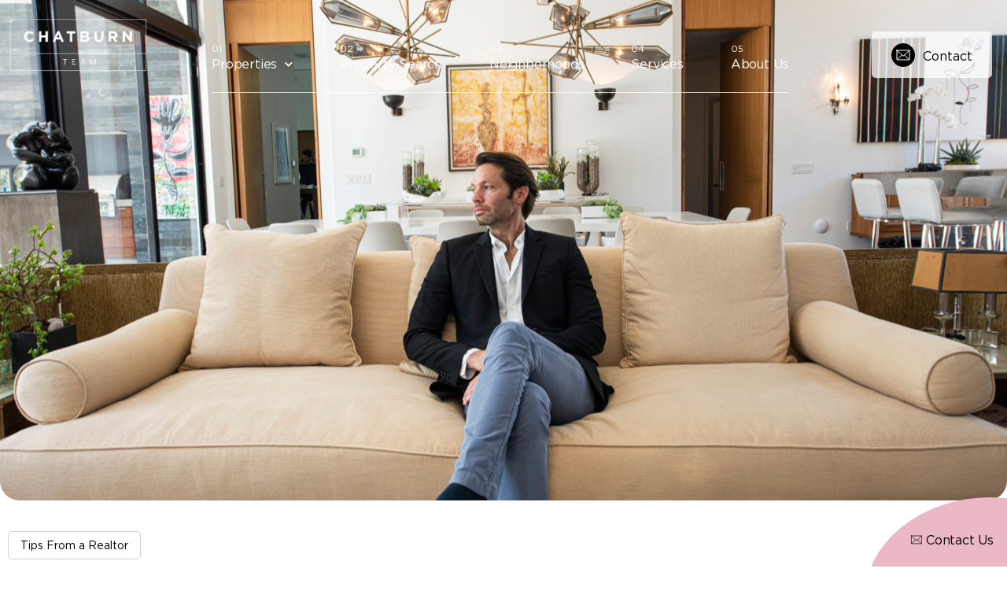

--- FILE ---
content_type: text/html; charset=UTF-8
request_url: https://chatburnliving.com/7-questions-to-ask-when-interviewing-a-new-miami-real-estate-broker/
body_size: 189579
content:
<!DOCTYPE html>
<html lang="en-US">
<head>
	<meta charset="UTF-8">
	<meta name="viewport" content="width=device-width, initial-scale=1.0, viewport-fit=cover" />		<meta name='robots' content='index, follow, max-image-preview:large, max-snippet:-1, max-video-preview:-1' />

	<!-- This site is optimized with the Yoast SEO plugin v21.5 - https://yoast.com/wordpress/plugins/seo/ -->
	<title>7 Questions To Ask Your New Miami Real Estate Broker</title>
	<meta name="description" content="Choosing a Miami real estate broker? Ask these 7 important questions to ensure you find the right fit with Chatburn Living&#039;s helpful guide. Contact us today!" />
	<link rel="canonical" href="https://chatburnliving.com/7-questions-to-ask-when-interviewing-a-new-miami-real-estate-broker/" />
	<meta property="og:locale" content="en_US" />
	<meta property="og:type" content="article" />
	<meta property="og:title" content="7 Questions To Ask Your New Miami Real Estate Broker" />
	<meta property="og:description" content="Choosing a Miami real estate broker? Ask these 7 important questions to ensure you find the right fit with Chatburn Living&#039;s helpful guide. Contact us today!" />
	<meta property="og:url" content="https://chatburnliving.com/7-questions-to-ask-when-interviewing-a-new-miami-real-estate-broker/" />
	<meta property="og:site_name" content="Chatburn Living" />
	<meta property="article:published_time" content="2023-02-02T19:37:43+00:00" />
	<meta property="article:modified_time" content="2023-05-12T21:42:45+00:00" />
	<meta property="og:image" content="https://chatburnliving.com/wp-content/uploads/2023/02/7-Questions-to-Ask-When-Interviewing-a-New-Miami-Real-Estate-Broker_1-1-scaled.jpg" />
	<meta property="og:image:width" content="2560" />
	<meta property="og:image:height" content="1709" />
	<meta property="og:image:type" content="image/jpeg" />
	<meta name="author" content="Mark Chatburn" />
	<meta name="twitter:card" content="summary_large_image" />
	<meta name="twitter:label1" content="Written by" />
	<meta name="twitter:data1" content="Mark Chatburn" />
	<meta name="twitter:label2" content="Est. reading time" />
	<meta name="twitter:data2" content="4 minutes" />
	<script type="application/ld+json" class="yoast-schema-graph">{"@context":"https://schema.org","@graph":[{"@type":"Article","@id":"https://chatburnliving.com/7-questions-to-ask-when-interviewing-a-new-miami-real-estate-broker/#article","isPartOf":{"@id":"https://chatburnliving.com/7-questions-to-ask-when-interviewing-a-new-miami-real-estate-broker/"},"author":{"name":"Mark Chatburn","@id":"https://chatburnliving.com/#/schema/person/dc8df412cadc9acaf0bf6448cc83e603"},"headline":"7 Questions to Ask When Interviewing a New Miami Real Estate Broker","datePublished":"2023-02-02T19:37:43+00:00","dateModified":"2023-05-12T21:42:45+00:00","mainEntityOfPage":{"@id":"https://chatburnliving.com/7-questions-to-ask-when-interviewing-a-new-miami-real-estate-broker/"},"wordCount":893,"publisher":{"@id":"https://chatburnliving.com/#organization"},"image":{"@id":"https://chatburnliving.com/7-questions-to-ask-when-interviewing-a-new-miami-real-estate-broker/#primaryimage"},"thumbnailUrl":"https://chatburnliving.com/wp-content/uploads/2023/02/7-Questions-to-Ask-When-Interviewing-a-New-Miami-Real-Estate-Broker_1-1-scaled.jpg","articleSection":["Tips From a Realtor"],"inLanguage":"en-US"},{"@type":"WebPage","@id":"https://chatburnliving.com/7-questions-to-ask-when-interviewing-a-new-miami-real-estate-broker/","url":"https://chatburnliving.com/7-questions-to-ask-when-interviewing-a-new-miami-real-estate-broker/","name":"7 Questions To Ask Your New Miami Real Estate Broker","isPartOf":{"@id":"https://chatburnliving.com/#website"},"primaryImageOfPage":{"@id":"https://chatburnliving.com/7-questions-to-ask-when-interviewing-a-new-miami-real-estate-broker/#primaryimage"},"image":{"@id":"https://chatburnliving.com/7-questions-to-ask-when-interviewing-a-new-miami-real-estate-broker/#primaryimage"},"thumbnailUrl":"https://chatburnliving.com/wp-content/uploads/2023/02/7-Questions-to-Ask-When-Interviewing-a-New-Miami-Real-Estate-Broker_1-1-scaled.jpg","datePublished":"2023-02-02T19:37:43+00:00","dateModified":"2023-05-12T21:42:45+00:00","description":"Choosing a Miami real estate broker? Ask these 7 important questions to ensure you find the right fit with Chatburn Living's helpful guide. Contact us today!","breadcrumb":{"@id":"https://chatburnliving.com/7-questions-to-ask-when-interviewing-a-new-miami-real-estate-broker/#breadcrumb"},"inLanguage":"en-US","potentialAction":[{"@type":"ReadAction","target":["https://chatburnliving.com/7-questions-to-ask-when-interviewing-a-new-miami-real-estate-broker/"]}]},{"@type":"ImageObject","inLanguage":"en-US","@id":"https://chatburnliving.com/7-questions-to-ask-when-interviewing-a-new-miami-real-estate-broker/#primaryimage","url":"https://chatburnliving.com/wp-content/uploads/2023/02/7-Questions-to-Ask-When-Interviewing-a-New-Miami-Real-Estate-Broker_1-1-scaled.jpg","contentUrl":"https://chatburnliving.com/wp-content/uploads/2023/02/7-Questions-to-Ask-When-Interviewing-a-New-Miami-Real-Estate-Broker_1-1-scaled.jpg","width":2560,"height":1709},{"@type":"BreadcrumbList","@id":"https://chatburnliving.com/7-questions-to-ask-when-interviewing-a-new-miami-real-estate-broker/#breadcrumb","itemListElement":[{"@type":"ListItem","position":1,"name":"Home","item":"https://chatburnliving.com/"},{"@type":"ListItem","position":2,"name":"7 Questions to Ask When Interviewing a New Miami Real Estate Broker"}]},{"@type":"WebSite","@id":"https://chatburnliving.com/#website","url":"https://chatburnliving.com/","name":"Chatburn Living","description":"Real Estate Redefined","publisher":{"@id":"https://chatburnliving.com/#organization"},"potentialAction":[{"@type":"SearchAction","target":{"@type":"EntryPoint","urlTemplate":"https://chatburnliving.com/?s={search_term_string}"},"query-input":"required name=search_term_string"}],"inLanguage":"en-US"},{"@type":"Organization","@id":"https://chatburnliving.com/#organization","name":"Chatburn Living","url":"https://chatburnliving.com/","logo":{"@type":"ImageObject","inLanguage":"en-US","@id":"https://chatburnliving.com/#/schema/logo/image/","url":"https://chatburnliving.com/wp-content/uploads/2022/09/logo-chatburn-white.png","contentUrl":"https://chatburnliving.com/wp-content/uploads/2022/09/logo-chatburn-white.png","width":901,"height":385,"caption":"Chatburn Living"},"image":{"@id":"https://chatburnliving.com/#/schema/logo/image/"}},{"@type":"Person","@id":"https://chatburnliving.com/#/schema/person/dc8df412cadc9acaf0bf6448cc83e603","name":"Mark Chatburn","image":{"@type":"ImageObject","inLanguage":"en-US","@id":"https://chatburnliving.com/#/schema/person/image/","url":"https://secure.gravatar.com/avatar/0181f40f0d427a2b387f20701478a3e247cf5f62130f0a1234e2a7fe7bf63eda?s=96&d=mm&r=g","contentUrl":"https://secure.gravatar.com/avatar/0181f40f0d427a2b387f20701478a3e247cf5f62130f0a1234e2a7fe7bf63eda?s=96&d=mm&r=g","caption":"Mark Chatburn"},"url":"https://chatburnliving.com/author/mchatburn/"}]}</script>
	<!-- / Yoast SEO plugin. -->


<link rel='dns-prefetch' href='//static.klaviyo.com' />
<link rel='dns-prefetch' href='//www.googletagmanager.com' />
<link rel="alternate" type="application/rss+xml" title="Chatburn Living &raquo; Feed" href="https://chatburnliving.com/feed/" />
<link rel="alternate" type="application/rss+xml" title="Chatburn Living &raquo; Comments Feed" href="https://chatburnliving.com/comments/feed/" />
<link rel="alternate" title="oEmbed (JSON)" type="application/json+oembed" href="https://chatburnliving.com/wp-json/oembed/1.0/embed?url=https%3A%2F%2Fchatburnliving.com%2F7-questions-to-ask-when-interviewing-a-new-miami-real-estate-broker%2F" />
<link rel="alternate" title="oEmbed (XML)" type="text/xml+oembed" href="https://chatburnliving.com/wp-json/oembed/1.0/embed?url=https%3A%2F%2Fchatburnliving.com%2F7-questions-to-ask-when-interviewing-a-new-miami-real-estate-broker%2F&#038;format=xml" />
<style id='wp-img-auto-sizes-contain-inline-css'>
img:is([sizes=auto i],[sizes^="auto," i]){contain-intrinsic-size:3000px 1500px}
/*# sourceURL=wp-img-auto-sizes-contain-inline-css */
</style>
<link rel='stylesheet' id='dce-animations-css' href='https://chatburnliving.com/wp-content/plugins/dynamic-content-for-elementor/assets/css/animations.css?ver=2.7.10' media='all' />
<link rel='stylesheet' id='premium-addons-css' href='https://chatburnliving.com/wp-content/plugins/premium-addons-for-elementor/assets/frontend/min-css/premium-addons.min.css?ver=4.10.15' media='all' />
<style id='wp-emoji-styles-inline-css'>

	img.wp-smiley, img.emoji {
		display: inline !important;
		border: none !important;
		box-shadow: none !important;
		height: 1em !important;
		width: 1em !important;
		margin: 0 0.07em !important;
		vertical-align: -0.1em !important;
		background: none !important;
		padding: 0 !important;
	}
/*# sourceURL=wp-emoji-styles-inline-css */
</style>
<link rel='stylesheet' id='wp-block-library-css' href='https://chatburnliving.com/wp-includes/css/dist/block-library/style.min.css?ver=6.9' media='all' />

<style id='classic-theme-styles-inline-css'>
/*! This file is auto-generated */
.wp-block-button__link{color:#fff;background-color:#32373c;border-radius:9999px;box-shadow:none;text-decoration:none;padding:calc(.667em + 2px) calc(1.333em + 2px);font-size:1.125em}.wp-block-file__button{background:#32373c;color:#fff;text-decoration:none}
/*# sourceURL=/wp-includes/css/classic-themes.min.css */
</style>
<link rel='stylesheet' id='contact-form-7-css' href='https://chatburnliving.com/wp-content/plugins/contact-form-7/includes/css/styles.css?ver=5.8.3' media='all' />
<link rel='stylesheet' id='mlsimport-css' href='https://chatburnliving.com/wp-content/plugins/mlsimport-Bm1xWy/public/css/mlsimport-public.css?ver=5.6' media='all' />
<link rel='stylesheet' id='wp-pagenavi-css' href='https://chatburnliving.com/wp-content/plugins/wp-pagenavi/pagenavi-css.css?ver=2.70' media='all' />
<link rel='stylesheet' id='style-css' href='https://chatburnliving.com/wp-content/themes/oowlish-theme/style.css?ver=1.0.0' media='all' />
<link rel='stylesheet' id='splidecss-css' href='https://chatburnliving.com/wp-content/themes/oowlish-theme/assets/css/splide.min.css?ver=1.0.0' media='all' />
<link rel='stylesheet' id='elementor-icons-css' href='https://chatburnliving.com/wp-content/plugins/elementor/assets/lib/eicons/css/elementor-icons.min.css?ver=5.23.0' media='all' />
<link rel='stylesheet' id='elementor-frontend-css' href='https://chatburnliving.com/wp-content/uploads/elementor/css/custom-frontend-lite.min.css?ver=1709059237' media='all' />
<style id='elementor-frontend-inline-css'>
.elementor-1795 .elementor-element.elementor-element-b015b09:not(.elementor-motion-effects-element-type-background), .elementor-1795 .elementor-element.elementor-element-b015b09 > .elementor-motion-effects-container > .elementor-motion-effects-layer{background-image:url("https://chatburnliving.com/wp-content/uploads/2023/02/7-Questions-to-Ask-When-Interviewing-a-New-Miami-Real-Estate-Broker_1-1-scaled.jpg");}
/*# sourceURL=elementor-frontend-inline-css */
</style>
<link rel='stylesheet' id='swiper-css' href='https://chatburnliving.com/wp-content/plugins/elementor/assets/lib/swiper/css/swiper.min.css?ver=5.3.6' media='all' />
<link rel='stylesheet' id='elementor-post-301-css' href='[data-uri]' media='all' data-type="kppassive" data-kplinkhref="https://chatburnliving.com/wp-content/uploads/elementor/css/post-301.css?ver=1709059237" />
<link rel='stylesheet' id='dce-style-css' href='https://chatburnliving.com/wp-content/plugins/dynamic-content-for-elementor/assets/css/style.min.css?ver=2.7.10' media='all' />
<link rel='stylesheet' id='dashicons-css' href='https://chatburnliving.com/wp-includes/css/dashicons.min.css?ver=6.9' media='all' />
<link rel='stylesheet' id='elementor-pro-css' href='https://chatburnliving.com/wp-content/uploads/elementor/css/custom-pro-frontend-lite.min.css?ver=1709059237' media='all' />
<link rel='stylesheet' id='font-awesome-5-all-css' href='[data-uri]' media='all' data-type="kppassive" data-kplinkhref="https://chatburnliving.com/wp-content/plugins/elementor/assets/lib/font-awesome/css/all.min.css?ver=4.10.15" />
<link rel='stylesheet' id='font-awesome-4-shim-css' href='https://chatburnliving.com/wp-content/plugins/elementor/assets/lib/font-awesome/css/v4-shims.min.css?ver=3.17.1' media='all' />
<link rel='stylesheet' id='elementor-post-18-css' href='https://chatburnliving.com/wp-content/uploads/elementor/css/post-18.css?ver=1709059237' media='all' />
<link rel='stylesheet' id='elementor-post-489-css' href='https://chatburnliving.com/wp-content/uploads/elementor/css/post-489.css?ver=1709059238' media='all' />
<link rel='stylesheet' id='elementor-post-1795-css' href='https://chatburnliving.com/wp-content/uploads/elementor/css/post-1795.css?ver=1709062090' media='all' />
<link rel='stylesheet' id='wpmc_slider_css-css' href='https://chatburnliving.com/wp-content/plugins/mortgage-calculators-wp/assets/bootstrap-slider/bootstrap-slider.css?ver=6.9' media='all' />
<link rel='stylesheet' id='wpmc_slider-css' href='https://chatburnliving.com/wp-content/plugins/mortgage-calculators-wp/assets/css/wpmc.css?ver=6.9' media='all' />
<link rel='stylesheet' id='eael-general-css' href='https://chatburnliving.com/wp-content/plugins/essential-addons-for-elementor-lite/assets/front-end/css/view/general.min.css?ver=5.8.18' media='all' />
<link rel='stylesheet' id='elementor-icons-shared-0-css' href='https://chatburnliving.com/wp-content/plugins/elementor/assets/lib/font-awesome/css/fontawesome.min.css?ver=5.15.3' media='all' />
<link rel='stylesheet' id='elementor-icons-fa-solid-css' href='[data-uri]' media='all' data-type="kppassive" data-kplinkhref="https://chatburnliving.com/wp-content/plugins/elementor/assets/lib/font-awesome/css/solid.min.css?ver=5.15.3" />
<link rel='stylesheet' id='elementor-icons-fa-brands-css' href='[data-uri]' media='all' data-type="kppassive" data-kplinkhref="https://chatburnliving.com/wp-content/plugins/elementor/assets/lib/font-awesome/css/brands.min.css?ver=5.15.3" />
<script src="https://chatburnliving.com/wp-includes/js/jquery/jquery.min.js?ver=3.7.1" id="jquery-core-js"></script>
<script src="https://chatburnliving.com/wp-content/plugins/mlsimport-Bm1xWy/public/js/mlsimport-public.js?ver=5.6" id="mlsimport-js"></script>
<script src="https://chatburnliving.com/wp-content/themes/oowlish-theme/assets/js/splide.min.js?ver=1.0.0" id="splidejs-js"></script>
<script src="https://chatburnliving.com/wp-content/plugins/elementor/assets/lib/font-awesome/js/v4-shims.min.js?ver=3.17.1" id="font-awesome-4-shim-js"></script>

<!-- Google Analytics snippet added by Site Kit -->
<script src="https://www.googletagmanager.com/gtag/js?id=UA-249193299-1" id="google_gtagjs-js" async></script>
<script id="google_gtagjs-js-after">
window.dataLayer = window.dataLayer || [];function gtag(){dataLayer.push(arguments);}
gtag('set', 'linker', {"domains":["chatburnliving.com"]} );
gtag("js", new Date());
gtag("set", "developer_id.dZTNiMT", true);
gtag("config", "UA-249193299-1", {"anonymize_ip":true});
gtag("config", "GT-T9KF6ZH");
//# sourceURL=google_gtagjs-js-after
</script>

<!-- End Google Analytics snippet added by Site Kit -->
<link rel="https://api.w.org/" href="https://chatburnliving.com/wp-json/" /><link rel="alternate" title="JSON" type="application/json" href="https://chatburnliving.com/wp-json/wp/v2/posts/1810018" /><link rel="EditURI" type="application/rsd+xml" title="RSD" href="https://chatburnliving.com/xmlrpc.php?rsd" />
<meta name="generator" content="WordPress 6.9" />
<link rel='shortlink' href='https://chatburnliving.com/?p=1810018' />
<meta name="generator" content="Site Kit by Google 1.114.0" /><meta name="facebook-domain-verification" content="4ive9nvl29sj9c7rh4hx5eu7iedl05" />
<!-- Meta Pixel Code -->
<script>
!function(f,b,e,v,n,t,s)
{if(f.fbq)return;n=f.fbq=function(){n.callMethod?
n.callMethod.apply(n,arguments):n.queue.push(arguments)};
if(!f._fbq)f._fbq=n;n.push=n;n.loaded=!0;n.version='2.0';
n.queue=[];t=b.createElement(e);t.async=!0;
t.src=v;s=b.getElementsByTagName(e)[0];
s.parentNode.insertBefore(t,s)}(window, document,'script',
'https://connect.facebook.net/en_US/fbevents.js');
fbq('init', '711384806516949');
fbq('track', 'PageView');
</script>
<noscript><img height="1" width="1" style="display:none"
src="https://www.facebook.com/tr?id=711384806516949&ev=PageView&noscript=1"
/></noscript>
<!-- End Meta Pixel Code -->         <style type="text/css">.mcalc-color,.mcalc .slider-handle.round,.mcalc .slider.slider-horizontal .slider-selection{background:#232237 !important;}</style>
		 <meta name="format-detection" content="telephone=no"><meta name="generator" content="Elementor 3.17.1; features: e_dom_optimization, e_optimized_assets_loading, e_optimized_css_loading, additional_custom_breakpoints; settings: css_print_method-external, google_font-enabled, font_display-auto">

<!-- Google Tag Manager snippet added by Site Kit -->
<script>
			( function( w, d, s, l, i ) {
				w[l] = w[l] || [];
				w[l].push( {'gtm.start': new Date().getTime(), event: 'gtm.js'} );
				var f = d.getElementsByTagName( s )[0],
					j = d.createElement( s ), dl = l != 'dataLayer' ? '&l=' + l : '';
				j.async = true;
				j.src = 'https://www.googletagmanager.com/gtm.js?id=' + i + dl;
				f.parentNode.insertBefore( j, f );
			} )( window, document, 'script', 'dataLayer', 'GTM-52XL3BF' );
			
</script>

<!-- End Google Tag Manager snippet added by Site Kit -->
<link rel="icon" href="https://chatburnliving.com/wp-content/uploads/2022/09/chatburn-logo-black-150x150.png" sizes="32x32" />
<link rel="icon" href="https://chatburnliving.com/wp-content/uploads/2022/09/chatburn-logo-black.png" sizes="192x192" />
<link rel="apple-touch-icon" href="https://chatburnliving.com/wp-content/uploads/2022/09/chatburn-logo-black.png" />
<meta name="msapplication-TileImage" content="https://chatburnliving.com/wp-content/uploads/2022/09/chatburn-logo-black.png" />
		<style id="wp-custom-css">
			.elementor-element-f741136  {
    min-height:675px !important;
}		</style>
		</head>
<body class="wp-singular post-template-default single single-post postid-1810018 single-format-standard wp-custom-logo wp-theme-oowlish-theme elementor-default elementor-template-full-width elementor-kit-301 elementor-page-1795">

		<div data-elementor-type="header" data-elementor-id="18" class="elementor elementor-18 elementor-location-header">
								<section class="elementor-section elementor-top-section elementor-element elementor-element-bfddd9a elementor-hidden-tablet elementor-hidden-mobile_extra elementor-hidden-mobile elementor-section-boxed elementor-section-height-default elementor-section-height-default" data-id="bfddd9a" data-element_type="section" id="main-menu">
						<div class="elementor-container elementor-column-gap-default">
					<div class="elementor-column elementor-col-33 elementor-top-column elementor-element elementor-element-0dec591" data-id="0dec591" data-element_type="column">
			<div class="elementor-widget-wrap elementor-element-populated">
								<div class="elementor-element elementor-element-006fd78 elementor-widget elementor-widget-theme-site-logo elementor-widget-image" data-id="006fd78" data-element_type="widget" data-widget_type="theme-site-logo.default">
				<div class="elementor-widget-container">
			<style>/*! elementor - v3.17.0 - 25-10-2023 */
.elementor-widget-image{text-align:center}.elementor-widget-image a{display:inline-block}.elementor-widget-image a img[src$=".svg"]{width:48px}.elementor-widget-image img{vertical-align:middle;display:inline-block}</style>													<a href="https://chatburnliving.com">
							<img width="901" height="385" src="https://chatburnliving.com/wp-content/uploads/2022/09/logo-chatburn-white.png" class="attachment-full size-full wp-image-2805178" alt="" srcset="https://chatburnliving.com/wp-content/uploads/2022/09/logo-chatburn-white.png 901w, https://chatburnliving.com/wp-content/uploads/2022/09/logo-chatburn-white-300x128.png 300w, https://chatburnliving.com/wp-content/uploads/2022/09/logo-chatburn-white-768x328.png 768w" sizes="(max-width: 901px) 100vw, 901px" />								</a>
															</div>
				</div>
					</div>
		</div>
				<div class="elementor-column elementor-col-33 elementor-top-column elementor-element elementor-element-f7de236" data-id="f7de236" data-element_type="column">
			<div class="elementor-widget-wrap elementor-element-populated">
								<div class="elementor-element elementor-element-fa61a8f elementor-nav-menu__align-center numbered-menu elementor-nav-menu--dropdown-none elementor-widget elementor-widget-nav-menu" data-id="fa61a8f" data-element_type="widget" data-settings="{&quot;submenu_icon&quot;:{&quot;value&quot;:&quot;&lt;i class=\&quot;fas fa-chevron-down\&quot;&gt;&lt;\/i&gt;&quot;,&quot;library&quot;:&quot;fa-solid&quot;},&quot;layout&quot;:&quot;horizontal&quot;}" data-widget_type="nav-menu.default">
				<div class="elementor-widget-container">
			<link rel="stylesheet" href="https://chatburnliving.com/wp-content/uploads/elementor/css/custom-pro-widget-nav-menu.min.css?ver=1709059238">			<nav migration_allowed="1" migrated="0" role="navigation" class="elementor-nav-menu--main elementor-nav-menu__container elementor-nav-menu--layout-horizontal e--pointer-underline e--animation-fade">
				<ul id="menu-1-fa61a8f" class="elementor-nav-menu"><li class="menu-item menu-item-type-custom menu-item-object-custom menu-item-has-children menu-item-3140"><a href="#" class="elementor-item elementor-item-anchor">Properties</a>
<ul class="sub-menu elementor-nav-menu--dropdown">
	<li class="menu-item menu-item-type-post_type menu-item-object-page menu-item-750171"><a href="https://chatburnliving.com/exclusive-miami-properties/" class="elementor-sub-item">Exclusive Properties</a></li>
	<li class="menu-item menu-item-type-post_type menu-item-object-page menu-item-1131"><a href="https://chatburnliving.com/miami-featured-properties/" class="elementor-sub-item">Featured Properties</a></li>
	<li class="menu-item menu-item-type-post_type menu-item-object-page menu-item-2301"><a href="https://chatburnliving.com/luxury-miami-condo-buildings/" class="elementor-sub-item">Luxury Buildings</a></li>
	<li class="menu-item menu-item-type-post_type menu-item-object-page menu-item-2325"><a href="https://chatburnliving.com/miami-new-development-properties/" class="elementor-sub-item">New Developments</a></li>
	<li class="menu-item menu-item-type-post_type menu-item-object-page menu-item-3753"><a href="https://chatburnliving.com/miami-list-a-property/" class="elementor-sub-item">List A Property</a></li>
</ul>
</li>
<li class="menu-item menu-item-type-post_type menu-item-object-page menu-item-1810536"><a href="https://chatburnliving.com/property-search/" class="elementor-item">Property Search</a></li>
<li class="menu-item menu-item-type-post_type menu-item-object-page menu-item-2281"><a href="https://chatburnliving.com/miami-neighborhoods/" class="elementor-item">Neighborhoods</a></li>
<li class="menu-item menu-item-type-post_type menu-item-object-page menu-item-173109"><a href="https://chatburnliving.com/miami-real-estate-services/" class="elementor-item">Services</a></li>
<li class="menu-item menu-item-type-post_type menu-item-object-page menu-item-173110"><a href="https://chatburnliving.com/about/" class="elementor-item">About Us</a></li>
</ul>			</nav>
					<div class="elementor-menu-toggle" role="button" tabindex="0" aria-label="Menu Toggle" aria-expanded="false">
			<i aria-hidden="true" role="presentation" class="elementor-menu-toggle__icon--open eicon-menu-bar"></i><i aria-hidden="true" role="presentation" class="elementor-menu-toggle__icon--close eicon-close"></i>			<span class="elementor-screen-only">Menu</span>
		</div>
			<nav class="elementor-nav-menu--dropdown elementor-nav-menu__container" role="navigation" aria-hidden="true">
				<ul id="menu-2-fa61a8f" class="elementor-nav-menu"><li class="menu-item menu-item-type-custom menu-item-object-custom menu-item-has-children menu-item-3140"><a href="#" class="elementor-item elementor-item-anchor" tabindex="-1">Properties</a>
<ul class="sub-menu elementor-nav-menu--dropdown">
	<li class="menu-item menu-item-type-post_type menu-item-object-page menu-item-750171"><a href="https://chatburnliving.com/exclusive-miami-properties/" class="elementor-sub-item" tabindex="-1">Exclusive Properties</a></li>
	<li class="menu-item menu-item-type-post_type menu-item-object-page menu-item-1131"><a href="https://chatburnliving.com/miami-featured-properties/" class="elementor-sub-item" tabindex="-1">Featured Properties</a></li>
	<li class="menu-item menu-item-type-post_type menu-item-object-page menu-item-2301"><a href="https://chatburnliving.com/luxury-miami-condo-buildings/" class="elementor-sub-item" tabindex="-1">Luxury Buildings</a></li>
	<li class="menu-item menu-item-type-post_type menu-item-object-page menu-item-2325"><a href="https://chatburnliving.com/miami-new-development-properties/" class="elementor-sub-item" tabindex="-1">New Developments</a></li>
	<li class="menu-item menu-item-type-post_type menu-item-object-page menu-item-3753"><a href="https://chatburnliving.com/miami-list-a-property/" class="elementor-sub-item" tabindex="-1">List A Property</a></li>
</ul>
</li>
<li class="menu-item menu-item-type-post_type menu-item-object-page menu-item-1810536"><a href="https://chatburnliving.com/property-search/" class="elementor-item" tabindex="-1">Property Search</a></li>
<li class="menu-item menu-item-type-post_type menu-item-object-page menu-item-2281"><a href="https://chatburnliving.com/miami-neighborhoods/" class="elementor-item" tabindex="-1">Neighborhoods</a></li>
<li class="menu-item menu-item-type-post_type menu-item-object-page menu-item-173109"><a href="https://chatburnliving.com/miami-real-estate-services/" class="elementor-item" tabindex="-1">Services</a></li>
<li class="menu-item menu-item-type-post_type menu-item-object-page menu-item-173110"><a href="https://chatburnliving.com/about/" class="elementor-item" tabindex="-1">About Us</a></li>
</ul>			</nav>
				</div>
				</div>
					</div>
		</div>
				<div class="elementor-column elementor-col-33 elementor-top-column elementor-element elementor-element-0342f54 elementor-hidden-mobile_extra elementor-hidden-mobile" data-id="0342f54" data-element_type="column">
			<div class="elementor-widget-wrap elementor-element-populated">
								<div data-dce-background-color="#FFFFFFBF" class="elementor-element elementor-element-ce32c45 elementor-align-right button-icon elementor-hidden-mobile_extra elementor-hidden-mobile elementor-widget elementor-widget-button" data-id="ce32c45" data-element_type="widget" data-widget_type="button.default">
				<div class="elementor-widget-container">
					<div class="elementor-button-wrapper">
			<a class="elementor-button elementor-button-link elementor-size-sm" href="https://chatburnliving.com/contact/">
						<span class="elementor-button-content-wrapper">
						<span class="elementor-button-icon elementor-align-icon-left">
				<svg xmlns="http://www.w3.org/2000/svg" xmlns:xlink="http://www.w3.org/1999/xlink" id="Camada_1" x="0px" y="0px" viewbox="0 0 30 30" style="enable-background:new 0 0 30 30;" xml:space="preserve"><circle style="fill:#010202;" cx="15" cy="15" r="15"></circle><path style="fill:none;stroke:#FFFFFF;stroke-linecap:round;stroke-linejoin:round;" d="M7,9h16v11.3c0,0.2-0.1,0.3-0.2,0.5c-0.1,0.1-0.3,0.2-0.5,0.2H7.7c-0.2,0-0.3-0.1-0.5-0.2 C7.1,20.7,7,20.5,7,20.3V9z"></path><path style="fill:none;stroke:#FFFFFF;stroke-linecap:round;stroke-linejoin:round;" d="M13.5,15l-6.3,5.8"></path><path style="fill:none;stroke:#FFFFFF;stroke-linecap:round;stroke-linejoin:round;" d="M22.8,20.8L16.5,15"></path><path style="fill:none;stroke:#FFFFFF;stroke-linecap:round;stroke-linejoin:round;" d="M23,9l-8,7.3L7,9"></path></svg>			</span>
						<span class="elementor-button-text">Contact</span>
		</span>
					</a>
		</div>
				</div>
				</div>
					</div>
		</div>
							</div>
		</section>
				<section data-dce-background-color="#FFFFFF00" class="elementor-section elementor-top-section elementor-element elementor-element-a4d5621 elementor-hidden-desktop elementor-hidden-laptop elementor-section-boxed elementor-section-height-default elementor-section-height-default" data-id="a4d5621" data-element_type="section" id="mobile-menu" data-settings="{&quot;background_background&quot;:&quot;classic&quot;}">
						<div class="elementor-container elementor-column-gap-default">
					<div class="elementor-column elementor-col-100 elementor-top-column elementor-element elementor-element-d7973a0" data-id="d7973a0" data-element_type="column">
			<div class="elementor-widget-wrap elementor-element-populated">
								<section class="elementor-section elementor-inner-section elementor-element elementor-element-19036e8 elementor-section-boxed elementor-section-height-default elementor-section-height-default" data-id="19036e8" data-element_type="section">
						<div class="elementor-container elementor-column-gap-default">
					<div class="elementor-column elementor-col-50 elementor-inner-column elementor-element elementor-element-465e7e1" data-id="465e7e1" data-element_type="column">
			<div class="elementor-widget-wrap elementor-element-populated">
								<div class="elementor-element elementor-element-6b81f85 elementor-widget elementor-widget-theme-site-logo elementor-widget-image" data-id="6b81f85" data-element_type="widget" data-widget_type="theme-site-logo.default">
				<div class="elementor-widget-container">
																<a href="https://chatburnliving.com">
							<img width="901" height="385" src="https://chatburnliving.com/wp-content/uploads/2022/09/logo-chatburn-white.png" class="attachment-full size-full wp-image-2805178" alt="" srcset="https://chatburnliving.com/wp-content/uploads/2022/09/logo-chatburn-white.png 901w, https://chatburnliving.com/wp-content/uploads/2022/09/logo-chatburn-white-300x128.png 300w, https://chatburnliving.com/wp-content/uploads/2022/09/logo-chatburn-white-768x328.png 768w" sizes="(max-width: 901px) 100vw, 901px" />								</a>
															</div>
				</div>
					</div>
		</div>
				<div class="elementor-column elementor-col-50 elementor-inner-column elementor-element elementor-element-192bb46" data-id="192bb46" data-element_type="column">
			<div class="elementor-widget-wrap elementor-element-populated">
								<div class="elementor-element elementor-element-3dd7e6c elementor-widget__width-auto elementor-widget-tablet__width-auto elementor-hidden-desktop elementor-hidden-laptop elementor-view-default elementor-widget elementor-widget-icon" data-id="3dd7e6c" data-element_type="widget" data-widget_type="icon.default">
				<div class="elementor-widget-container">
					<div class="elementor-icon-wrapper">
			<a class="elementor-icon" href="#elementor-action%3Aaction%3Dpopup%3Aopen%26settings%3DeyJpZCI6IjEwMiIsInRvZ2dsZSI6ZmFsc2V9">
			<svg xmlns="http://www.w3.org/2000/svg" xmlns:xlink="http://www.w3.org/1999/xlink" id="Camada_1" x="0px" y="0px" viewbox="0 0 30 22" style="enable-background:new 0 0 30 22;" xml:space="preserve"><rect x="0.2" y="0.2" style="fill:none;stroke:#FFFFFF;stroke-width:0.5;" width="29.5" height="0.5"></rect><rect x="0.2" y="10.8" style="fill:none;stroke:#FFFFFF;stroke-width:0.5;" width="29.5" height="0.5"></rect><rect x="0.2" y="21.2" style="fill:none;stroke:#FFFFFF;stroke-width:0.5;" width="29.5" height="0.5"></rect></svg>			</a>
		</div>
				</div>
				</div>
				<div class="elementor-element elementor-element-07caff1 elementor-widget__width-auto elementor-widget-tablet__width-auto elementor-view-default elementor-widget elementor-widget-icon" data-id="07caff1" data-element_type="widget" data-widget_type="icon.default">
				<div class="elementor-widget-container">
					<div class="elementor-icon-wrapper">
			<a class="elementor-icon" href="https://chatburnliving.com/contact/">
			<svg xmlns="http://www.w3.org/2000/svg" xmlns:xlink="http://www.w3.org/1999/xlink" id="Camada_1" x="0px" y="0px" viewbox="0 0 30 30" style="enable-background:new 0 0 30 30;" xml:space="preserve">	<circle style="fill:#FFFFFF;fill-opacity:0.75;" cx="15" cy="15" r="15"></circle>	<path style="fill:none;stroke:#010202;stroke-linecap:round;stroke-linejoin:round;" d="M7,9h16v11.3c0,0.2-0.1,0.3-0.2,0.5c-0.1,0.1-0.3,0.2-0.5,0.2H7.7c-0.2,0-0.3-0.1-0.5-0.2 C7.1,20.7,7,20.5,7,20.3V9z"></path>	<path style="fill:none;stroke:#010202;stroke-linecap:round;stroke-linejoin:round;" d="M13.5,15l-6.3,5.8"></path>	<path style="fill:none;stroke:#010202;stroke-linecap:round;stroke-linejoin:round;" d="M22.8,20.8L16.5,15"></path>	<path style="fill:none;stroke:#010202;stroke-linecap:round;stroke-linejoin:round;" d="M23,9l-8,7.3L7,9"></path></svg>			</a>
		</div>
				</div>
				</div>
					</div>
		</div>
							</div>
		</section>
					</div>
		</div>
							</div>
		</section>
						</div>
				<div data-elementor-type="single-post" data-elementor-id="1795" class="elementor elementor-1795 elementor-location-single post-1810018 post type-post status-publish format-standard has-post-thumbnail hentry category-tips-from-a-realtor">
								<section data-dce-background-image-url="https://chatburnliving.com/wp-content/uploads/2023/02/7-Questions-to-Ask-When-Interviewing-a-New-Miami-Real-Estate-Broker_1-1-scaled.jpg" class="elementor-section elementor-top-section elementor-element elementor-element-b015b09 elementor-section-height-min-height elementor-section-content-bottom elementor-section-stretched elementor-section-items-bottom elementor-section-boxed elementor-section-height-default" data-id="b015b09" data-element_type="section" data-settings="{&quot;background_background&quot;:&quot;classic&quot;,&quot;stretch_section&quot;:&quot;section-stretched&quot;}">
						<div class="elementor-container elementor-column-gap-default">
					<div class="elementor-column elementor-col-100 elementor-top-column elementor-element elementor-element-bf93e25" data-id="bf93e25" data-element_type="column">
			<div class="elementor-widget-wrap elementor-element-populated">
								<div class="elementor-element elementor-element-ba20239 elementor-widget elementor-widget-spacer" data-id="ba20239" data-element_type="widget" data-widget_type="spacer.default">
				<div class="elementor-widget-container">
			<style>/*! elementor - v3.17.0 - 25-10-2023 */
.elementor-column .elementor-spacer-inner{height:var(--spacer-size)}.e-con{--container-widget-width:100%}.e-con-inner>.elementor-widget-spacer,.e-con>.elementor-widget-spacer{width:var(--container-widget-width,var(--spacer-size));--align-self:var(--container-widget-align-self,initial);--flex-shrink:0}.e-con-inner>.elementor-widget-spacer>.elementor-widget-container,.e-con>.elementor-widget-spacer>.elementor-widget-container{height:100%;width:100%}.e-con-inner>.elementor-widget-spacer>.elementor-widget-container>.elementor-spacer,.e-con>.elementor-widget-spacer>.elementor-widget-container>.elementor-spacer{height:100%}.e-con-inner>.elementor-widget-spacer>.elementor-widget-container>.elementor-spacer>.elementor-spacer-inner,.e-con>.elementor-widget-spacer>.elementor-widget-container>.elementor-spacer>.elementor-spacer-inner{height:var(--container-widget-height,var(--spacer-size))}.e-con-inner>.elementor-widget-spacer.elementor-widget-empty,.e-con>.elementor-widget-spacer.elementor-widget-empty{position:relative;min-height:22px;min-width:22px}.e-con-inner>.elementor-widget-spacer.elementor-widget-empty .elementor-widget-empty-icon,.e-con>.elementor-widget-spacer.elementor-widget-empty .elementor-widget-empty-icon{position:absolute;top:0;bottom:0;left:0;right:0;margin:auto;padding:0;width:22px;height:22px}</style>		<div class="elementor-spacer">
			<div class="elementor-spacer-inner"></div>
		</div>
				</div>
				</div>
					</div>
		</div>
							</div>
		</section>
				<section class="elementor-section elementor-top-section elementor-element elementor-element-2dc8715 elementor-section-boxed elementor-section-height-default elementor-section-height-default" data-id="2dc8715" data-element_type="section">
						<div class="elementor-container elementor-column-gap-default">
					<div class="elementor-column elementor-col-100 elementor-top-column elementor-element elementor-element-ce24db3" data-id="ce24db3" data-element_type="column">
			<div class="elementor-widget-wrap elementor-element-populated">
								<div class="elementor-element elementor-element-9d2162f nolink elementor-widget elementor-widget-heading" data-id="9d2162f" data-element_type="widget" data-widget_type="heading.default">
				<div class="elementor-widget-container">
			<style>/*! elementor - v3.17.0 - 25-10-2023 */
.elementor-heading-title{padding:0;margin:0;line-height:1}.elementor-widget-heading .elementor-heading-title[class*=elementor-size-]>a{color:inherit;font-size:inherit;line-height:inherit}.elementor-widget-heading .elementor-heading-title.elementor-size-small{font-size:15px}.elementor-widget-heading .elementor-heading-title.elementor-size-medium{font-size:19px}.elementor-widget-heading .elementor-heading-title.elementor-size-large{font-size:29px}.elementor-widget-heading .elementor-heading-title.elementor-size-xl{font-size:39px}.elementor-widget-heading .elementor-heading-title.elementor-size-xxl{font-size:59px}</style><div class="elementor-heading-title elementor-size-default"><a href="https://chatburnliving.com/category/tips-from-a-realtor/" rel="tag">Tips From a Realtor</a></div>		</div>
				</div>
					</div>
		</div>
							</div>
		</section>
				<section class="elementor-section elementor-top-section elementor-element elementor-element-3262539 elementor-section-boxed elementor-section-height-default elementor-section-height-default" data-id="3262539" data-element_type="section">
						<div class="elementor-container elementor-column-gap-default">
					<div class="elementor-column elementor-col-50 elementor-top-column elementor-element elementor-element-604af98" data-id="604af98" data-element_type="column">
			<div class="elementor-widget-wrap elementor-element-populated">
								<div class="elementor-element elementor-element-4fecae0 elementor-widget__width-initial elementor-widget elementor-widget-theme-post-title elementor-page-title elementor-widget-heading" data-id="4fecae0" data-element_type="widget" data-widget_type="theme-post-title.default">
				<div class="elementor-widget-container">
			<h1 class="elementor-heading-title elementor-size-default">7 Questions to Ask When Interviewing a New Miami Real Estate Broker</h1>		</div>
				</div>
				<section class="elementor-section elementor-inner-section elementor-element elementor-element-feb3c15 elementor-section-boxed elementor-section-height-default elementor-section-height-default" data-id="feb3c15" data-element_type="section">
						<div class="elementor-container elementor-column-gap-default">
					<div class="elementor-column elementor-col-50 elementor-inner-column elementor-element elementor-element-70a2912" data-id="70a2912" data-element_type="column">
			<div class="elementor-widget-wrap elementor-element-populated">
								<div class="elementor-element elementor-element-c58dfed elementor-widget__width-auto elementor-widget elementor-widget-heading" data-id="c58dfed" data-element_type="widget" data-widget_type="heading.default">
				<div class="elementor-widget-container">
			<span class="elementor-heading-title elementor-size-default">February 2nd</span>		</div>
				</div>
					</div>
		</div>
				<div class="elementor-column elementor-col-50 elementor-inner-column elementor-element elementor-element-8a58f63" data-id="8a58f63" data-element_type="column">
			<div class="elementor-widget-wrap elementor-element-populated">
								<div class="elementor-element elementor-element-4468ba1 elementor-widget__width-auto elementor-widget elementor-widget-heading" data-id="4468ba1" data-element_type="widget" data-widget_type="heading.default">
				<div class="elementor-widget-container">
			<span class="elementor-heading-title elementor-size-default">By</span>		</div>
				</div>
				<div class="elementor-element elementor-element-5f76907 elementor-widget__width-auto elementor-widget elementor-widget-post-info" data-id="5f76907" data-element_type="widget" data-widget_type="post-info.default">
				<div class="elementor-widget-container">
			<link rel="stylesheet" href="https://chatburnliving.com/wp-content/plugins/elementor/assets/css/widget-icon-list.min.css"><link rel="stylesheet" href="https://chatburnliving.com/wp-content/plugins/elementor-pro/assets/css/widget-theme-elements.min.css">		<ul class="elementor-inline-items elementor-icon-list-items elementor-post-info">
								<li class="elementor-icon-list-item elementor-repeater-item-220e810 elementor-inline-item" itemprop="author">
						<a href="https://chatburnliving.com/author/mchatburn/">
											<span class="elementor-icon-list-icon">
								<img class="elementor-avatar" src="https://secure.gravatar.com/avatar/0181f40f0d427a2b387f20701478a3e247cf5f62130f0a1234e2a7fe7bf63eda?s=96&amp;d=mm&amp;r=g" alt="Mark Chatburn">
							</span>
									<span class="elementor-icon-list-text elementor-post-info__item elementor-post-info__item--type-author">
										Mark Chatburn					</span>
									</a>
				</li>
				</ul>
				</div>
				</div>
					</div>
		</div>
							</div>
		</section>
					</div>
		</div>
				<div class="elementor-column elementor-col-50 elementor-top-column elementor-element elementor-element-de55fb7" data-id="de55fb7" data-element_type="column">
			<div class="elementor-widget-wrap elementor-element-populated">
									</div>
		</div>
							</div>
		</section>
				<section class="elementor-section elementor-top-section elementor-element elementor-element-a0e56f3 elementor-section-boxed elementor-section-height-default elementor-section-height-default" data-id="a0e56f3" data-element_type="section">
						<div class="elementor-container elementor-column-gap-default">
					<div class="elementor-column elementor-col-100 elementor-top-column elementor-element elementor-element-58394a2" data-id="58394a2" data-element_type="column">
			<div class="elementor-widget-wrap elementor-element-populated">
								<div class="elementor-element elementor-element-654a3a0 elementor-widget-divider--view-line elementor-widget elementor-widget-divider" data-id="654a3a0" data-element_type="widget" data-widget_type="divider.default">
				<div class="elementor-widget-container">
			<style>/*! elementor - v3.17.0 - 25-10-2023 */
.elementor-widget-divider{--divider-border-style:none;--divider-border-width:1px;--divider-color:#0c0d0e;--divider-icon-size:20px;--divider-element-spacing:10px;--divider-pattern-height:24px;--divider-pattern-size:20px;--divider-pattern-url:none;--divider-pattern-repeat:repeat-x}.elementor-widget-divider .elementor-divider{display:flex}.elementor-widget-divider .elementor-divider__text{font-size:15px;line-height:1;max-width:95%}.elementor-widget-divider .elementor-divider__element{margin:0 var(--divider-element-spacing);flex-shrink:0}.elementor-widget-divider .elementor-icon{font-size:var(--divider-icon-size)}.elementor-widget-divider .elementor-divider-separator{display:flex;margin:0;direction:ltr}.elementor-widget-divider--view-line_icon .elementor-divider-separator,.elementor-widget-divider--view-line_text .elementor-divider-separator{align-items:center}.elementor-widget-divider--view-line_icon .elementor-divider-separator:after,.elementor-widget-divider--view-line_icon .elementor-divider-separator:before,.elementor-widget-divider--view-line_text .elementor-divider-separator:after,.elementor-widget-divider--view-line_text .elementor-divider-separator:before{display:block;content:"";border-bottom:0;flex-grow:1;border-top:var(--divider-border-width) var(--divider-border-style) var(--divider-color)}.elementor-widget-divider--element-align-left .elementor-divider .elementor-divider-separator>.elementor-divider__svg:first-of-type{flex-grow:0;flex-shrink:100}.elementor-widget-divider--element-align-left .elementor-divider-separator:before{content:none}.elementor-widget-divider--element-align-left .elementor-divider__element{margin-left:0}.elementor-widget-divider--element-align-right .elementor-divider .elementor-divider-separator>.elementor-divider__svg:last-of-type{flex-grow:0;flex-shrink:100}.elementor-widget-divider--element-align-right .elementor-divider-separator:after{content:none}.elementor-widget-divider--element-align-right .elementor-divider__element{margin-right:0}.elementor-widget-divider:not(.elementor-widget-divider--view-line_text):not(.elementor-widget-divider--view-line_icon) .elementor-divider-separator{border-top:var(--divider-border-width) var(--divider-border-style) var(--divider-color)}.elementor-widget-divider--separator-type-pattern{--divider-border-style:none}.elementor-widget-divider--separator-type-pattern.elementor-widget-divider--view-line .elementor-divider-separator,.elementor-widget-divider--separator-type-pattern:not(.elementor-widget-divider--view-line) .elementor-divider-separator:after,.elementor-widget-divider--separator-type-pattern:not(.elementor-widget-divider--view-line) .elementor-divider-separator:before,.elementor-widget-divider--separator-type-pattern:not([class*=elementor-widget-divider--view]) .elementor-divider-separator{width:100%;min-height:var(--divider-pattern-height);-webkit-mask-size:var(--divider-pattern-size) 100%;mask-size:var(--divider-pattern-size) 100%;-webkit-mask-repeat:var(--divider-pattern-repeat);mask-repeat:var(--divider-pattern-repeat);background-color:var(--divider-color);-webkit-mask-image:var(--divider-pattern-url);mask-image:var(--divider-pattern-url)}.elementor-widget-divider--no-spacing{--divider-pattern-size:auto}.elementor-widget-divider--bg-round{--divider-pattern-repeat:round}.rtl .elementor-widget-divider .elementor-divider__text{direction:rtl}.e-con-inner>.elementor-widget-divider,.e-con>.elementor-widget-divider{width:var(--container-widget-width,100%);--flex-grow:var(--container-widget-flex-grow)}</style>		<div class="elementor-divider">
			<span class="elementor-divider-separator">
						</span>
		</div>
				</div>
				</div>
					</div>
		</div>
							</div>
		</section>
				<section class="elementor-section elementor-top-section elementor-element elementor-element-c823565 elementor-section-boxed elementor-section-height-default elementor-section-height-default" data-id="c823565" data-element_type="section">
						<div class="elementor-container elementor-column-gap-default">
					<div class="elementor-column elementor-col-50 elementor-top-column elementor-element elementor-element-5979dba" data-id="5979dba" data-element_type="column">
			<div class="elementor-widget-wrap elementor-element-populated">
								<section class="elementor-section elementor-inner-section elementor-element elementor-element-2a72c67 elementor-section-boxed elementor-section-height-default elementor-section-height-default" data-id="2a72c67" data-element_type="section">
						<div class="elementor-container elementor-column-gap-no">
					<div class="elementor-column elementor-col-100 elementor-inner-column elementor-element elementor-element-3aea3ed" data-id="3aea3ed" data-element_type="column">
			<div class="elementor-widget-wrap elementor-element-populated">
								<div class="elementor-element elementor-element-3293c52 elementor-widget elementor-widget-heading" data-id="3293c52" data-element_type="widget" data-widget_type="heading.default">
				<div class="elementor-widget-container">
			<span class="elementor-heading-title elementor-size-default">01</span>		</div>
				</div>
				<div class="elementor-element elementor-element-9279bdb elementor-widget elementor-widget-heading" data-id="9279bdb" data-element_type="widget" data-widget_type="heading.default">
				<div class="elementor-widget-container">
			<h3 class="elementor-heading-title elementor-size-default">Share</h3>		</div>
				</div>
					</div>
		</div>
							</div>
		</section>
				<section class="elementor-section elementor-inner-section elementor-element elementor-element-9e094b7 elementor-section-boxed elementor-section-height-default elementor-section-height-default" data-id="9e094b7" data-element_type="section">
						<div class="elementor-container elementor-column-gap-no">
					<div class="elementor-column elementor-col-100 elementor-inner-column elementor-element elementor-element-7f13ac2" data-id="7f13ac2" data-element_type="column">
			<div class="elementor-widget-wrap elementor-element-populated">
								<div class="elementor-element elementor-element-c615049 elementor-share-buttons--view-icon elementor-share-buttons--skin-minimal elementor-share-buttons--shape-rounded elementor-share-buttons--color-custom elementor-widget__width-auto elementor-grid-0 elementor-widget elementor-widget-share-buttons" data-id="c615049" data-element_type="widget" data-widget_type="share-buttons.default">
				<div class="elementor-widget-container">
			<link rel="stylesheet" href="https://chatburnliving.com/wp-content/plugins/elementor-pro/assets/css/widget-share-buttons.min.css">		<div class="elementor-grid">
								<div class="elementor-grid-item">
						<div class="elementor-share-btn elementor-share-btn_facebook" tabindex="0" aria-label="Share on facebook">
															<span class="elementor-share-btn__icon">
								<i class="fab fa-facebook" aria-hidden="true"></i>							</span>
																				</div>
					</div>
									<div class="elementor-grid-item">
						<div class="elementor-share-btn elementor-share-btn_twitter" tabindex="0" aria-label="Share on twitter">
															<span class="elementor-share-btn__icon">
								<i class="fab fa-twitter" aria-hidden="true"></i>							</span>
																				</div>
					</div>
						</div>
				</div>
				</div>
				<div class="elementor-element elementor-element-d036423 elementor-widget__width-auto elementor-widget elementor-widget-dce-copy-to-clipboard" data-id="d036423" data-element_type="widget" data-widget_type="dce-copy-to-clipboard.default">
				<div class="elementor-widget-container">
					<div class="dce-clipboard-wrapper dce-clipboard-wrapper-text">
											<div >
							<button class="elementor-button elementor-size-xs" type="button" id="dce-clipboard-btn-d036423-1810018" data-clipboard-target="#dce-clipboard-value-d036423-1810018">
			<span class="elementor-button-content-wrapper dce-flexbox">
									<span class="elementor-button-icon elementor-align-icon-right">
						<svg xmlns="http://www.w3.org/2000/svg" xmlns:xlink="http://www.w3.org/1999/xlink" id="Camada_1" x="0px" y="0px" viewbox="0 0 30 30" style="enable-background:new 0 0 30 30;" xml:space="preserve"><circle style="fill:#010202;" cx="15" cy="15" r="15"></circle><path style="fill:none;stroke:#FFFFFF;stroke-linecap:round;stroke-linejoin:round;" d="M13,19.5l4.2-4.2L13,11"></path></svg>					</span>
								<span class="elementor-button-text">Copy to clipboard</span>
			</span>
		</button>
						</div>
								<input class="elementor-size-xs dce-clipboard-value elementor-field-textual dce-offscreen dce-form-control" id="dce-clipboard-value-d036423-1810018" aria-hidden="true" type="text" value="https://chatburnliving.com/7-questions-to-ask-when-interviewing-a-new-miami-real-estate-broker/">
						</div>

		<script>
									jQuery(function () {
				var clipboard_d036423_1810018 = new ClipboardJS('#dce-clipboard-btn-d036423-1810018');
				clipboard_d036423_1810018.on('error', function (e) {
					console.log(e);
				});
			});
					</script>
				</div>
				</div>
					</div>
		</div>
							</div>
		</section>
				<div class="elementor-element elementor-element-dc679de elementor-widget elementor-widget-theme-post-content" data-id="dc679de" data-element_type="widget" data-widget_type="theme-post-content.default">
				<div class="elementor-widget-container">
			<p><span style="font-weight: 400;">While hiring a </span><span style="font-weight: 400;">real estate broker</span><span style="font-weight: 400;">, the personalized service and knowledge they provide can make all the difference in a real estate transaction. However, before hiring a new </span><span style="font-weight: 400;">Miami real estate broker</span><span style="font-weight: 400;">, it’s important to ask a few key questions. By asking the right questions, you can ensure that you’re hiring the right Miami real estate broker. Having the answers to important questions will help you decide which broker to use and ensure that you have the best possible representation when dealing with </span><span style="font-weight: 400;">real estate in the Miami area</span><span style="font-weight: 400;">.</span></p>
<h2><span style="font-weight: 400;">Are You A Full Time Broker in Miami?</span></h2>
<p><span style="font-weight: 400;">It is important to ask a realtor this question because it can help you determine if they have the necessary experience and resources to help you find the right </span><span style="font-weight: 400;">property in Miami</span><span style="font-weight: 400;">. Full-time brokers are more likely to be familiar with the area and the local real estate market and they usually have access to more resources and time to commit. They also tend to have better negotiation skills, which can be helpful when negotiating a purchase or sale. Asking this question can help ensure that you are working with a qualified and experienced realtor who can help you find the best property for your needs.</span></p>
<h2><span style="font-weight: 400;">How Many Years Have You Been A Full Time Broker in Miami?</span></h2>
<p><span style="font-weight: 400;">It&#8217;s equally important to ask a realtor how many years they have been a full time </span><span style="font-weight: 400;">broker in Miami</span><span style="font-weight: 400;"> because this can give you an idea of how experienced they are in the </span><span style="font-weight: 400;">Miami real estate market</span><span style="font-weight: 400;">. Knowing how experienced a realtor is can help you to decide if they are the right person to help you with your real estate needs. It can also give you a sense of how knowledgeable they are and how well-connected they are in the local real estate community.</span></p>
<h2><span style="font-weight: 400;">Are You a Listing Agent, a Buyer’s Agent, or Both?</span></h2>
<p><span style="font-weight: 400;">It is important to ask a realtor this question because the type of agent they are affects the service they can provide. A listing agent is contracted by the seller to represent their interests and help them market and sell the property. A buyer&#8217;s agent is contracted by the buyer to represent their interests and help them search for and purchase a property. If an agent is both a listing agent and a buyer&#8217;s agent, they can represent both the buyer and the seller in a transaction. Knowing the type of agent you’ll potentially be working with helps ensure that the realtor is the right fit for you.</span></p>
<h2><span style="font-weight: 400;">What Neighborhoods Do You Work In?</span></h2>
<p><span style="font-weight: 400;">Asking a </span><span style="font-weight: 400;">real estate agent in Miami</span><span style="font-weight: 400;"> what neighborhoods they work in is important because it will give you an indication of their experience and expertise in the </span><span style="font-weight: 400;">local real estate market</span><span style="font-weight: 400;">. Knowing which neighborhoods the agent has worked in can help you determine if they are knowledgeable about the area and can provide insight into the local market and trends in the area. Additionally, it may also give you insight into the agent&#8217;s experience and track record of successful sales in the area.</span></p>
<h2><span style="font-weight: 400;">How Many Transactions Have You Had?</span></h2>
<p><span style="font-weight: 400;">Asking a real estate agent how many transactions they have had is important because it will give you an insight into their experience and knowledge. It is important to work with an experienced </span><span style="font-weight: 400;">real estate agent in Miami </span><span style="font-weight: 400;">who has a successful track record and can provide you with the best advice. Knowing how many transactions an agent has had will provide you with this information and help you make the best decision in buying or </span><span style="font-weight: 400;">selling a home in Miami</span><span style="font-weight: 400;">.</span></p>
<h2><span style="font-weight: 400;">Will The Team Be Working With You Directly?</span></h2>
<p><span style="font-weight: 400;">This question will determine the working relationship you have with the </span><span style="font-weight: 400;">real estate agent in Miami</span><span style="font-weight: 400;">. If the agent will be working with you directly, you can better manage the expectations you have for them throughout this process. It is also important to know if the agent will be delegating any responsibilities to their team. A good broker has a team of people helping them, making the process smoother both for you, and for them too! </span></p>
<h2><span style="font-weight: 400;">How Does That Commission Work?</span></h2>
<p><span style="font-weight: 400;">Also, it is important to ask how commissions work, commission is a crucial part of the real estate transaction. Knowing how commissions work will help you understand the fees that you may be responsible for and can help you negotiate the best deal. </span></p>
<p><span style="font-weight: 400;">It is never easy to find real</span><span style="font-weight: 400;"> estate in Miami</span><span style="font-weight: 400;">, and for those interested in purchasing a home in Miami, Florida, it can be especially difficult. It is important to have the right real estate agent on your side as they can guide you through the process and help you get the right home at the right price. So before you sign up with a new </span><span style="font-weight: 400;">Miami real estate broker</span><span style="font-weight: 400;">, be sure to ask them the above questions to ensure they are the right fit. </span></p>
<p><span style="font-weight: 400;">________</span></p>
<p><span style="font-weight: 400;">As a full-time </span><span style="font-weight: 400;">Miami Real Estate Broker</span><span style="font-weight: 400;">, Chatburn Living understands the unique needs of clients </span><span style="font-weight: 400;">buying and selling homes in Miami</span><span style="font-weight: 400;">. Our team brings extensive industry knowledge with extensive experience in residential and commercial real estate sales, marketing, finance, and transactions across all cities of Miami. Whether you’re looking for a starter home or luxury property anywhere in Miami &#8211; </span><a href="https://chatburnliving.com/contact/"><span style="font-weight: 400;">contact Chatburn Living</span></a><span style="font-weight: 400;"> for help. </span></p>
		</div>
				</div>
					</div>
		</div>
				<div class="elementor-column elementor-col-50 elementor-top-column elementor-element elementor-element-e0901c0 elementor-hidden-tablet elementor-hidden-mobile_extra elementor-hidden-mobile" data-id="e0901c0" data-element_type="column">
			<div class="elementor-widget-wrap elementor-element-populated">
								<section class="elementor-section elementor-inner-section elementor-element elementor-element-ff435ba elementor-section-boxed elementor-section-height-default elementor-section-height-default" data-id="ff435ba" data-element_type="section">
						<div class="elementor-container elementor-column-gap-no">
					<div class="elementor-column elementor-col-100 elementor-inner-column elementor-element elementor-element-9938649" data-id="9938649" data-element_type="column">
			<div class="elementor-widget-wrap elementor-element-populated">
								<div class="elementor-element elementor-element-5b0f707 elementor-widget elementor-widget-heading" data-id="5b0f707" data-element_type="widget" data-widget_type="heading.default">
				<div class="elementor-widget-container">
			<span class="elementor-heading-title elementor-size-default">03</span>		</div>
				</div>
				<div class="elementor-element elementor-element-8bd49a9 elementor-widget elementor-widget-heading" data-id="8bd49a9" data-element_type="widget" data-widget_type="heading.default">
				<div class="elementor-widget-container">
			<h3 class="elementor-heading-title elementor-size-default">Latest Articles</h3>		</div>
				</div>
				<div class="dce-fix-background-loop elementor-element elementor-element-02c9350 elementor-widget elementor-widget-dce-acf-repeater-v2" data-id="02c9350" data-element_type="widget" data-settings="{&quot;dce_acf_repeater_format&quot;:&quot;list&quot;}" data-widget_type="dce-acf-repeater-v2.default">
				<div class="elementor-widget-container">
			<div class="dce-acf-repeater"><ul class="dce-acf-repeater-list"></ul></div>		</div>
				</div>
				<div class="dce-dynamic-posts-collection dce-fix-background-loop elementor-element elementor-element-5fe9beb dce-posts-layout-left dce-col-1 journal-line dce-col-tablet-1 dce-col-mobile-1 dce-align-left elementor-widget elementor-widget-dce-dynamicposts-v2" data-id="5fe9beb" data-element_type="widget" data-settings="{&quot;style_items&quot;:&quot;left&quot;,&quot;grid_grid_type&quot;:&quot;flex&quot;}" data-widget_type="dce-dynamicposts-v2.grid">
				<div class="elementor-widget-container">
			
		<div class="dce-posts-container dce-posts  dce-skin-grid dce-skin-grid-flex">
						<div class="dce-posts-wrapper dce-wrapper-grid">
			
		<article class="post-2021390 post type-post status-publish format-standard has-post-thumbnail hentry category-buying-basics dce-post dce-post-item dce-item-grid" data-dce-post-id="2021390" data-dce-post-index="0">
			<div class="dce-post-block">
		<div class="dce-image-area dce-item-area"><div class="dce-item dce-item_image elementor-repeater-item-aa8f847"><div class="dce-post-image"><figure data-image-ratio="1" class="dce-img"><img width="300" height="201" src="https://chatburnliving.com/wp-content/uploads/2023/06/Florida-house-300x201.jpg" class="" alt="How to Buy a House in Florida— Step-by-step Beginner’s Guide" decoding="async" srcset="https://chatburnliving.com/wp-content/uploads/2023/06/Florida-house-300x201.jpg 300w, https://chatburnliving.com/wp-content/uploads/2023/06/Florida-house-1024x686.jpg 1024w, https://chatburnliving.com/wp-content/uploads/2023/06/Florida-house-768x514.jpg 768w, https://chatburnliving.com/wp-content/uploads/2023/06/Florida-house.jpg 1280w" sizes="(max-width: 300px) 100vw, 300px" /></figure></div></div></div><div class="dce-content-area dce-item-area"><div class="dce-item dce-item_termstaxonomy elementor-repeater-item-5eed570"><div class="dce-post-terms"><ul class="dce-terms-list dce-taxonomy-category"><li class="dce-term-item"><span class="dce-term dce-term-585" data-dce-order="0">Buying Basics</span></li></ul></div></div><div class="dce-item dce-item_title elementor-repeater-item-1e745b5"><h2 class="dce-post-title"><a href="https://chatburnliving.com/how-to-buy-a-house-in-florida/">How to Buy a House in Florida— Step-by-step Beginner’s Guide</a></h2></div></div>			</div>
		</article>
		
		<article class="post-2020755 post type-post status-publish format-standard has-post-thumbnail hentry category-about-miami dce-post dce-post-item dce-item-grid" data-dce-post-id="2020755" data-dce-post-index="1">
			<div class="dce-post-block">
		<div class="dce-image-area dce-item-area"><div class="dce-item dce-item_image elementor-repeater-item-aa8f847"><div class="dce-post-image"><figure data-image-ratio="1" class="dce-img"><img width="300" height="141" src="https://chatburnliving.com/wp-content/uploads/2023/06/Vizcaya-Museum-Miami-Architecture-300x141.jpeg" class="" alt="Miami Architecture Guide: Top 35 Iconic Places to Visit" decoding="async" loading="lazy" srcset="https://chatburnliving.com/wp-content/uploads/2023/06/Vizcaya-Museum-Miami-Architecture-300x141.jpeg 300w, https://chatburnliving.com/wp-content/uploads/2023/06/Vizcaya-Museum-Miami-Architecture-1024x481.jpeg 1024w, https://chatburnliving.com/wp-content/uploads/2023/06/Vizcaya-Museum-Miami-Architecture-768x361.jpeg 768w, https://chatburnliving.com/wp-content/uploads/2023/06/Vizcaya-Museum-Miami-Architecture.jpeg 1280w" sizes="auto, (max-width: 300px) 100vw, 300px" /></figure></div></div></div><div class="dce-content-area dce-item-area"><div class="dce-item dce-item_termstaxonomy elementor-repeater-item-5eed570"><div class="dce-post-terms"><ul class="dce-terms-list dce-taxonomy-category"><li class="dce-term-item"><span class="dce-term dce-term-584" data-dce-order="0">About Miami</span></li></ul></div></div><div class="dce-item dce-item_title elementor-repeater-item-1e745b5"><h2 class="dce-post-title"><a href="https://chatburnliving.com/miami-architecture/">Miami Architecture Guide: Top 35 Iconic Places to Visit</a></h2></div></div>			</div>
		</article>
		
		<article class="post-1820067 post type-post status-publish format-standard has-post-thumbnail hentry category-location dce-post dce-post-item dce-item-grid" data-dce-post-id="1820067" data-dce-post-index="2">
			<div class="dce-post-block">
		<div class="dce-image-area dce-item-area"><div class="dce-item dce-item_image elementor-repeater-item-aa8f847"><div class="dce-post-image"><figure data-image-ratio="1" class="dce-img"><img width="300" height="176" src="https://chatburnliving.com/wp-content/uploads/2023/05/Miami-beach-vs-south-beach-300x176.jpeg" class="" alt="Miami Beach Vs South Beach: What&#8217;s The Difference?" decoding="async" loading="lazy" srcset="https://chatburnliving.com/wp-content/uploads/2023/05/Miami-beach-vs-south-beach-300x176.jpeg 300w, https://chatburnliving.com/wp-content/uploads/2023/05/Miami-beach-vs-south-beach-1024x602.jpeg 1024w, https://chatburnliving.com/wp-content/uploads/2023/05/Miami-beach-vs-south-beach-768x452.jpeg 768w, https://chatburnliving.com/wp-content/uploads/2023/05/Miami-beach-vs-south-beach.jpeg 1280w" sizes="auto, (max-width: 300px) 100vw, 300px" /></figure></div></div></div><div class="dce-content-area dce-item-area"><div class="dce-item dce-item_termstaxonomy elementor-repeater-item-5eed570"><div class="dce-post-terms"><ul class="dce-terms-list dce-taxonomy-category"><li class="dce-term-item"><span class="dce-term dce-term-383" data-dce-order="0">Location</span></li></ul></div></div><div class="dce-item dce-item_title elementor-repeater-item-1e745b5"><h2 class="dce-post-title"><a href="https://chatburnliving.com/miami-beach-vs-south-beach/">Miami Beach Vs South Beach: What&#8217;s The Difference?</a></h2></div></div>			</div>
		</article>
					</div>
					</div>
				</div>
				</div>
					</div>
		</div>
							</div>
		</section>
					</div>
		</div>
							</div>
		</section>
				<section class="elementor-section elementor-top-section elementor-element elementor-element-3d5b5c2e elementor-section-boxed elementor-section-height-default elementor-section-height-default" data-id="3d5b5c2e" data-element_type="section">
						<div class="elementor-container elementor-column-gap-default">
					<div class="elementor-column elementor-col-50 elementor-top-column elementor-element elementor-element-2523cedc" data-id="2523cedc" data-element_type="column">
			<div class="elementor-widget-wrap elementor-element-populated">
								<div class="elementor-element elementor-element-49caa657 elementor-widget elementor-widget-heading" data-id="49caa657" data-element_type="widget" data-widget_type="heading.default">
				<div class="elementor-widget-container">
			<span class="elementor-heading-title elementor-size-default">02</span>		</div>
				</div>
				<div class="elementor-element elementor-element-3efd4f00 elementor-widget elementor-widget-heading" data-id="3efd4f00" data-element_type="widget" data-widget_type="heading.default">
				<div class="elementor-widget-container">
			<h3 class="elementor-heading-title elementor-size-default">Read more</h3>		</div>
				</div>
					</div>
		</div>
				<div class="elementor-column elementor-col-50 elementor-top-column elementor-element elementor-element-7dd55b82" data-id="7dd55b82" data-element_type="column">
			<div class="elementor-widget-wrap elementor-element-populated">
								<div class="elementor-element elementor-element-3f560e1e elementor-widget elementor-widget-heading" data-id="3f560e1e" data-element_type="widget" data-widget_type="heading.default">
				<div class="elementor-widget-container">
			<h3 class="elementor-heading-title elementor-size-default">Related Articles</h3>		</div>
				</div>
					</div>
		</div>
							</div>
		</section>
				<section class="elementor-section elementor-top-section elementor-element elementor-element-5673306 elementor-section-full_width elementor-section-height-default elementor-section-height-default" data-id="5673306" data-element_type="section">
						<div class="elementor-container elementor-column-gap-default">
					<div class="elementor-column elementor-col-100 elementor-top-column elementor-element elementor-element-0c368c2" data-id="0c368c2" data-element_type="column">
			<div class="elementor-widget-wrap elementor-element-populated">
								<div class="dce-dynamic-posts-collection dce-fix-background-loop elementor-element elementor-element-372595a9 journal-quarter dce-col-tablet-2 dce-posts-layout-default dce-col-4 dce-col-mobile-1 dce-align-left elementor-widget elementor-widget-dce-dynamicposts-v2" data-id="372595a9" data-element_type="widget" data-settings="{&quot;grid_match_height&quot;:&quot;yes&quot;,&quot;style_items&quot;:&quot;default&quot;,&quot;grid_grid_type&quot;:&quot;flex&quot;}" data-widget_type="dce-dynamicposts-v2.grid">
				<div class="elementor-widget-container">
			
		<div class="dce-posts-container dce-posts  dce-skin-grid dce-skin-grid-flex">
						<div class="dce-posts-wrapper dce-wrapper-grid">
			<!--fwp-loop-->

		<article class="post-1818917 post type-post status-publish format-standard has-post-thumbnail hentry category-tips-from-a-realtor dce-post dce-post-item dce-item-grid" data-dce-post-id="1818917" data-dce-post-index="0">
			<div class="dce-post-block">
		<div class="dce-item dce-item_termstaxonomy elementor-repeater-item-5eed570"><div class="dce-post-terms"><ul class="dce-terms-list dce-taxonomy-category"><li class="dce-term-item"><span class="dce-term dce-term-48" data-dce-order="0">Tips From a Realtor</span></li></ul></div></div><div class="dce-item dce-item_image elementor-repeater-item-aa8f847"><div class="dce-post-image"><figure data-image-ratio="1" class="dce-img"><img width="800" height="534" src="https://chatburnliving.com/wp-content/uploads/2023/05/Miami-Real-Estate-Agent-101-Tips-for-Securing-the-Best-Deal-on-a-Property-1024x683.jpg" class="" alt="Miami Real Estate Agent 101: Tips for Securing the Best Deal on a Property" decoding="async" loading="lazy" srcset="https://chatburnliving.com/wp-content/uploads/2023/05/Miami-Real-Estate-Agent-101-Tips-for-Securing-the-Best-Deal-on-a-Property-1024x683.jpg 1024w, https://chatburnliving.com/wp-content/uploads/2023/05/Miami-Real-Estate-Agent-101-Tips-for-Securing-the-Best-Deal-on-a-Property-300x200.jpg 300w, https://chatburnliving.com/wp-content/uploads/2023/05/Miami-Real-Estate-Agent-101-Tips-for-Securing-the-Best-Deal-on-a-Property-768x512.jpg 768w, https://chatburnliving.com/wp-content/uploads/2023/05/Miami-Real-Estate-Agent-101-Tips-for-Securing-the-Best-Deal-on-a-Property-1536x1024.jpg 1536w, https://chatburnliving.com/wp-content/uploads/2023/05/Miami-Real-Estate-Agent-101-Tips-for-Securing-the-Best-Deal-on-a-Property-2048x1365.jpg 2048w" sizes="auto, (max-width: 800px) 100vw, 800px" /></figure></div></div><div class="dce-item dce-item_date elementor-repeater-item-996ea64">		<div class="dce-post-date">May 24th</div></div><div class="dce-item dce-item_author elementor-repeater-item-7d2dd7b">		<div class="dce-post-author">
			<div class="dce-author-image">
										<div class="dce-author-avatar">
							<img class="dce-img" src="https://secure.gravatar.com/avatar/0181f40f0d427a2b387f20701478a3e247cf5f62130f0a1234e2a7fe7bf63eda?s=25&d=mm&r=g" alt="Mark Chatburn" />
						</div>
								</div>
			<div class="dce-author-text">
				<div class="dce-author-display_name">Mark Chatburn</div>			</div>
			</div></div><div class="dce-item dce-item_title elementor-repeater-item-1e745b5"><h2 class="dce-post-title"><a href="https://chatburnliving.com/miami-real-estate-agent-101-tips-for-securing-the-best-deal-on-a-property/">Miami Real Estate Agent 101: Tips for Securing the Best Deal on a Property</a></h2></div><div class="dce-item dce-item_readmore elementor-repeater-item-ea78678">		<div class="dce-post-button">
			<a href="https://chatburnliving.com/miami-real-estate-agent-101-tips-for-securing-the-best-deal-on-a-property/" class="elementor-button-link elementor-button dce-button elementor-size-sm" role="button" >
			Read more			</a>
		</div>
		</div>			</div>
		</article>
		
		<article class="post-1818919 post type-post status-publish format-standard has-post-thumbnail hentry category-buying-basics category-tips-from-a-realtor dce-post dce-post-item dce-item-grid" data-dce-post-id="1818919" data-dce-post-index="1">
			<div class="dce-post-block">
		<div class="dce-item dce-item_termstaxonomy elementor-repeater-item-5eed570"><div class="dce-post-terms"><ul class="dce-terms-list dce-taxonomy-category"><li class="dce-term-item"><span class="dce-term dce-term-585" data-dce-order="0">Buying Basics</span></li><li class="dce-term-item"><span class="dce-separator"></span><span class="dce-term dce-term-48" data-dce-order="0">Tips From a Realtor</span></li></ul></div></div><div class="dce-item dce-item_image elementor-repeater-item-aa8f847"><div class="dce-post-image"><figure data-image-ratio="1" class="dce-img"><img width="800" height="534" src="https://chatburnliving.com/wp-content/uploads/2023/05/Pre-Construction-Homes-Why-Theyre-a-Wise-Investment-For-The-Future-1024x683.jpeg" class="" alt="Pre-Construction Homes: Why They’re a Wise Investment For The Future" decoding="async" loading="lazy" srcset="https://chatburnliving.com/wp-content/uploads/2023/05/Pre-Construction-Homes-Why-Theyre-a-Wise-Investment-For-The-Future-1024x683.jpeg 1024w, https://chatburnliving.com/wp-content/uploads/2023/05/Pre-Construction-Homes-Why-Theyre-a-Wise-Investment-For-The-Future-300x200.jpeg 300w, https://chatburnliving.com/wp-content/uploads/2023/05/Pre-Construction-Homes-Why-Theyre-a-Wise-Investment-For-The-Future-768x512.jpeg 768w, https://chatburnliving.com/wp-content/uploads/2023/05/Pre-Construction-Homes-Why-Theyre-a-Wise-Investment-For-The-Future.jpeg 1440w" sizes="auto, (max-width: 800px) 100vw, 800px" /></figure></div></div><div class="dce-item dce-item_date elementor-repeater-item-996ea64">		<div class="dce-post-date">May 22nd</div></div><div class="dce-item dce-item_author elementor-repeater-item-7d2dd7b">		<div class="dce-post-author">
			<div class="dce-author-image">
										<div class="dce-author-avatar">
							<img class="dce-img" src="https://secure.gravatar.com/avatar/0181f40f0d427a2b387f20701478a3e247cf5f62130f0a1234e2a7fe7bf63eda?s=25&d=mm&r=g" alt="Mark Chatburn" />
						</div>
								</div>
			<div class="dce-author-text">
				<div class="dce-author-display_name">Mark Chatburn</div>			</div>
			</div></div><div class="dce-item dce-item_title elementor-repeater-item-1e745b5"><h2 class="dce-post-title"><a href="https://chatburnliving.com/pre-construction-homes-why-theyre-a-wise-investment-for-the-future/">Pre-Construction Homes: Why They’re a Wise Investment For The Future</a></h2></div><div class="dce-item dce-item_readmore elementor-repeater-item-ea78678">		<div class="dce-post-button">
			<a href="https://chatburnliving.com/pre-construction-homes-why-theyre-a-wise-investment-for-the-future/" class="elementor-button-link elementor-button dce-button elementor-size-sm" role="button" >
			Read more			</a>
		</div>
		</div>			</div>
		</article>
		
		<article class="post-1818915 post type-post status-publish format-standard has-post-thumbnail hentry category-buying-basics category-tips-from-a-realtor dce-post dce-post-item dce-item-grid" data-dce-post-id="1818915" data-dce-post-index="2">
			<div class="dce-post-block">
		<div class="dce-item dce-item_termstaxonomy elementor-repeater-item-5eed570"><div class="dce-post-terms"><ul class="dce-terms-list dce-taxonomy-category"><li class="dce-term-item"><span class="dce-term dce-term-585" data-dce-order="0">Buying Basics</span></li><li class="dce-term-item"><span class="dce-separator"></span><span class="dce-term dce-term-48" data-dce-order="0">Tips From a Realtor</span></li></ul></div></div><div class="dce-item dce-item_image elementor-repeater-item-aa8f847"><div class="dce-post-image"><figure data-image-ratio="1" class="dce-img"><img width="800" height="519" src="https://chatburnliving.com/wp-content/uploads/2023/05/Homeowners-Insurance-vs-Mortgage-Insurance-What-You-Need-To-Know-1024x664.jpg" class="" alt="Homeowners Insurance vs Mortgage Insurance: What You Need To Know" decoding="async" loading="lazy" srcset="https://chatburnliving.com/wp-content/uploads/2023/05/Homeowners-Insurance-vs-Mortgage-Insurance-What-You-Need-To-Know-1024x664.jpg 1024w, https://chatburnliving.com/wp-content/uploads/2023/05/Homeowners-Insurance-vs-Mortgage-Insurance-What-You-Need-To-Know-300x194.jpg 300w, https://chatburnliving.com/wp-content/uploads/2023/05/Homeowners-Insurance-vs-Mortgage-Insurance-What-You-Need-To-Know-768x498.jpg 768w, https://chatburnliving.com/wp-content/uploads/2023/05/Homeowners-Insurance-vs-Mortgage-Insurance-What-You-Need-To-Know-1536x996.jpg 1536w, https://chatburnliving.com/wp-content/uploads/2023/05/Homeowners-Insurance-vs-Mortgage-Insurance-What-You-Need-To-Know-2048x1327.jpg 2048w" sizes="auto, (max-width: 800px) 100vw, 800px" /></figure></div></div><div class="dce-item dce-item_date elementor-repeater-item-996ea64">		<div class="dce-post-date">May 18th</div></div><div class="dce-item dce-item_author elementor-repeater-item-7d2dd7b">		<div class="dce-post-author">
			<div class="dce-author-image">
										<div class="dce-author-avatar">
							<img class="dce-img" src="https://secure.gravatar.com/avatar/0181f40f0d427a2b387f20701478a3e247cf5f62130f0a1234e2a7fe7bf63eda?s=25&d=mm&r=g" alt="Mark Chatburn" />
						</div>
								</div>
			<div class="dce-author-text">
				<div class="dce-author-display_name">Mark Chatburn</div>			</div>
			</div></div><div class="dce-item dce-item_title elementor-repeater-item-1e745b5"><h2 class="dce-post-title"><a href="https://chatburnliving.com/homeowners-insurance-vs-mortgage-insurance-what-you-need-to-know/">Homeowners Insurance vs Mortgage Insurance: What You Need To Know</a></h2></div><div class="dce-item dce-item_readmore elementor-repeater-item-ea78678">		<div class="dce-post-button">
			<a href="https://chatburnliving.com/homeowners-insurance-vs-mortgage-insurance-what-you-need-to-know/" class="elementor-button-link elementor-button dce-button elementor-size-sm" role="button" >
			Read more			</a>
		</div>
		</div>			</div>
		</article>
		
		<article class="post-1818913 post type-post status-publish format-standard has-post-thumbnail hentry category-miami-real-estate category-tips-from-a-realtor dce-post dce-post-item dce-item-grid" data-dce-post-id="1818913" data-dce-post-index="3">
			<div class="dce-post-block">
		<div class="dce-item dce-item_termstaxonomy elementor-repeater-item-5eed570"><div class="dce-post-terms"><ul class="dce-terms-list dce-taxonomy-category"><li class="dce-term-item"><span class="dce-term dce-term-583" data-dce-order="0">Miami Real Estate</span></li><li class="dce-term-item"><span class="dce-separator"></span><span class="dce-term dce-term-48" data-dce-order="0">Tips From a Realtor</span></li></ul></div></div><div class="dce-item dce-item_image elementor-repeater-item-aa8f847"><div class="dce-post-image"><figure data-image-ratio="1" class="dce-img"><img width="800" height="534" src="https://chatburnliving.com/wp-content/uploads/2023/05/The-Truth-About-Home-Value-Appreciation-Per-Year-Miami-Edition-1024x683.jpg" class="" alt="default" decoding="async" loading="lazy" srcset="https://chatburnliving.com/wp-content/uploads/2023/05/The-Truth-About-Home-Value-Appreciation-Per-Year-Miami-Edition-1024x683.jpg 1024w, https://chatburnliving.com/wp-content/uploads/2023/05/The-Truth-About-Home-Value-Appreciation-Per-Year-Miami-Edition-300x200.jpg 300w, https://chatburnliving.com/wp-content/uploads/2023/05/The-Truth-About-Home-Value-Appreciation-Per-Year-Miami-Edition-768x512.jpg 768w, https://chatburnliving.com/wp-content/uploads/2023/05/The-Truth-About-Home-Value-Appreciation-Per-Year-Miami-Edition-1536x1024.jpg 1536w, https://chatburnliving.com/wp-content/uploads/2023/05/The-Truth-About-Home-Value-Appreciation-Per-Year-Miami-Edition.jpg 2048w" sizes="auto, (max-width: 800px) 100vw, 800px" /></figure></div></div><div class="dce-item dce-item_date elementor-repeater-item-996ea64">		<div class="dce-post-date">May 16th</div></div><div class="dce-item dce-item_author elementor-repeater-item-7d2dd7b">		<div class="dce-post-author">
			<div class="dce-author-image">
										<div class="dce-author-avatar">
							<img class="dce-img" src="https://secure.gravatar.com/avatar/0181f40f0d427a2b387f20701478a3e247cf5f62130f0a1234e2a7fe7bf63eda?s=25&d=mm&r=g" alt="Mark Chatburn" />
						</div>
								</div>
			<div class="dce-author-text">
				<div class="dce-author-display_name">Mark Chatburn</div>			</div>
			</div></div><div class="dce-item dce-item_title elementor-repeater-item-1e745b5"><h2 class="dce-post-title"><a href="https://chatburnliving.com/the-truth-about-home-value-appreciation-per-year-miami-edition/">The Truth About Home Value Appreciation Per Year: Miami Edition</a></h2></div><div class="dce-item dce-item_readmore elementor-repeater-item-ea78678">		<div class="dce-post-button">
			<a href="https://chatburnliving.com/the-truth-about-home-value-appreciation-per-year-miami-edition/" class="elementor-button-link elementor-button dce-button elementor-size-sm" role="button" >
			Read more			</a>
		</div>
		</div>			</div>
		</article>
					</div>
					</div>
				</div>
				</div>
					</div>
		</div>
							</div>
		</section>
						</div>
				<div data-elementor-type="footer" data-elementor-id="489" class="elementor elementor-489 elementor-location-footer">
								<section class="elementor-section elementor-top-section elementor-element elementor-element-a8107fa elementor-section-full_width elementor-section-height-default elementor-section-height-default" data-id="a8107fa" data-element_type="section">
						<div class="elementor-container elementor-column-gap-default">
					<div class="elementor-column elementor-col-50 elementor-top-column elementor-element elementor-element-a0c1b16" data-id="a0c1b16" data-element_type="column">
			<div class="elementor-widget-wrap elementor-element-populated">
								<section class="elementor-section elementor-inner-section elementor-element elementor-element-2bd903b elementor-section-boxed elementor-section-height-default elementor-section-height-default" data-id="2bd903b" data-element_type="section">
						<div class="elementor-container elementor-column-gap-default">
					<div class="elementor-column elementor-col-100 elementor-inner-column elementor-element elementor-element-87cf4fb" data-id="87cf4fb" data-element_type="column">
			<div class="elementor-widget-wrap elementor-element-populated">
								<div class="elementor-element elementor-element-3f50d65 elementor-widget elementor-widget-title_image" data-id="3f50d65" data-element_type="widget" data-widget_type="title_image.default">
				<div class="elementor-widget-container">
			
		<!-- Start rendering the output -->
		<div class="widget-title-image">
			<p>Stay&nbsp;</p><p>up&nbsp;</p><p>to&nbsp;</p><p>date&nbsp;</p><p>with&nbsp;</p><p>Mark</p><span style="background-image:url(https://chatburnliving.com/wp-content/uploads/2023/01/Screen-Shot-2022-10-18-at-9.11.24-PM-1.webp)"></span><p>and&nbsp;</p><p>his&nbsp;</p><p>team.</p>
		</div>

		<!-- End rendering the output -->

		</div>
				</div>
				<div class="elementor-element elementor-element-9d084bb elementor-widget elementor-widget-heading" data-id="9d084bb" data-element_type="widget" data-widget_type="heading.default">
				<div class="elementor-widget-container">
			<h3 class="elementor-heading-title elementor-size-default">Newsletter</h3>		</div>
				</div>
					</div>
		</div>
							</div>
		</section>
				<section class="elementor-section elementor-inner-section elementor-element elementor-element-d35edf4 elementor-section-boxed elementor-section-height-default elementor-section-height-default" data-id="d35edf4" data-element_type="section">
						<div class="elementor-container elementor-column-gap-default">
					<div class="elementor-column elementor-col-100 elementor-inner-column elementor-element elementor-element-c2157bf" data-id="c2157bf" data-element_type="column">
			<div class="elementor-widget-wrap elementor-element-populated">
								<div class="elementor-element elementor-element-2752b12 elementor-widget elementor-widget-text-editor" data-id="2752b12" data-element_type="widget" data-widget_type="text-editor.default">
				<div class="elementor-widget-container">
			<style>/*! elementor - v3.17.0 - 25-10-2023 */
.elementor-widget-text-editor.elementor-drop-cap-view-stacked .elementor-drop-cap{background-color:#69727d;color:#fff}.elementor-widget-text-editor.elementor-drop-cap-view-framed .elementor-drop-cap{color:#69727d;border:3px solid;background-color:transparent}.elementor-widget-text-editor:not(.elementor-drop-cap-view-default) .elementor-drop-cap{margin-top:8px}.elementor-widget-text-editor:not(.elementor-drop-cap-view-default) .elementor-drop-cap-letter{width:1em;height:1em}.elementor-widget-text-editor .elementor-drop-cap{float:left;text-align:center;line-height:1;font-size:50px}.elementor-widget-text-editor .elementor-drop-cap-letter{display:inline-block}</style>				<p>Receive latest news, new listings, market reports, upcoming events &amp; more!</p>						</div>
				</div>
					</div>
		</div>
							</div>
		</section>
				<div class="elementor-element elementor-element-d2f6406 form-newsletter elementor-widget elementor-widget-html" data-id="d2f6406" data-element_type="widget" data-widget_type="html.default">
				<div class="elementor-widget-container">
			<div class="klaviyo-form-RmQT2m"></div>		</div>
				</div>
					</div>
		</div>
				<div data-dce-background-image-url="https://chatburnliving.com/wp-content/uploads/2022/10/P1aPZwgY.webp" class="elementor-column elementor-col-50 elementor-top-column elementor-element elementor-element-533e597" data-id="533e597" data-element_type="column" data-settings="{&quot;background_background&quot;:&quot;classic&quot;}">
			<div class="elementor-widget-wrap elementor-element-populated">
					<div class="elementor-background-overlay"></div>
								<div class="elementor-element elementor-element-a7960ed elementor-widget elementor-widget-heading" data-id="a7960ed" data-element_type="widget" data-widget_type="heading.default">
				<div class="elementor-widget-container">
			<h3 class="elementor-heading-title elementor-size-default">Work with us</h3>		</div>
				</div>
				<div class="elementor-element elementor-element-a25f085 rounded-text elementor-widget elementor-widget-text-editor" data-id="a25f085" data-element_type="widget" data-widget_type="text-editor.default">
				<div class="elementor-widget-container">
							<p>Looking to <a href="https://chatburnliving.com/contact/"><strong>sell</strong></a> or <a href="https://chatburnliving.com/contact/"><strong>buy</strong></a> or even <a href="https://chatburnliving.com/contact/"><strong>rent</strong></a></p>						</div>
				</div>
				<div class="elementor-element elementor-element-158f9ec elementor-widget elementor-widget-text-editor" data-id="158f9ec" data-element_type="widget" data-widget_type="text-editor.default">
				<div class="elementor-widget-container">
													</div>
				</div>
				<div class="elementor-element elementor-element-bdeee40 rounded-contact elementor-widget elementor-widget-premium-icon-list" data-id="bdeee40" data-element_type="widget" data-settings="{&quot;rbadges_repeater&quot;:[]}" data-widget_type="premium-icon-list.default">
				<div class="elementor-widget-container">
						<ul class="premium-bullet-list-box">
		
			<li class="premium-bullet-list-content elementor-repeater-item-4f16d5f premium-bullet-list-content-inline">
				<div class="premium-bullet-list-text">
								<div class="premium-bullet-list-wrapper">
					<div class="premium-drawable-icon"><svg xmlns="http://www.w3.org/2000/svg" xmlns:xlink="http://www.w3.org/1999/xlink" id="Camada_1" x="0px" y="0px" viewbox="0 0 15 15" style="enable-background:new 0 0 15 15;" xml:space="preserve"><path style="fill:none;stroke:#ffffff;stroke-linecap:round;stroke-linejoin:round;" d="M4.5,7.5c0.6,1.3,1.7,2.3,3,3c0.1,0,0.2,0.1,0.3,0.1c0.1,0,0.2,0,0.3-0.1L10,9.2c0.1-0.1,0.2-0.1,0.3-0.1 c0.1,0,0.2,0,0.3,0l3.6,1.5c0.1,0.1,0.2,0.1,0.3,0.3c0.1,0.1,0.1,0.2,0.1,0.4c-0.1,0.9-0.5,1.7-1.2,2.3c-0.7,0.6-1.5,0.9-2.4,0.9 c-2.7,0-5.4-1.1-7.3-3c-1.9-1.9-3-4.6-3-7.3c0-0.9,0.3-1.7,0.9-2.4C2,1,2.8,0.6,3.7,0.5c0.1,0,0.3,0,0.4,0.1 c0.1,0.1,0.2,0.2,0.3,0.3l1.5,3.6c0,0.1,0.1,0.2,0,0.3c0,0.1,0,0.2-0.1,0.3L4.5,7C4.5,7,4.5,7.1,4.4,7.2C4.4,7.4,4.5,7.5,4.5,7.5 L4.5,7.5z"></path></svg></div>				</div>
				
				<span   data-text="+1 305 393 6032"> +1 305 393 6032 </span>
				</div>

									<div class="premium-bullet-list-badge">
						<span >
							Call us						</span>
					</div>
				
									<a class="premium-bullet-list-link" aria-label="+1 305 393 6032" href="tel:+13053936032">
						<span>+1 305 393 6032</span>
					</a>
				
			</li>

				
			<li class="premium-bullet-list-content elementor-repeater-item-ec22ebf premium-bullet-list-content-inline">
				<div class="premium-bullet-list-text">
								<div class="premium-bullet-list-wrapper">
					<div class="premium-drawable-icon"><svg xmlns="http://www.w3.org/2000/svg" xmlns:xlink="http://www.w3.org/1999/xlink" id="Camada_1" x="0px" y="0px" viewbox="0 0 19.7 15" style="enable-background:new 0 0 19.7 15;" xml:space="preserve"><path style="fill:none;stroke:#ffffff;stroke-linecap:round;stroke-linejoin:round;" d="M19.2,0.5L9.8,9.1L0.5,0.5"></path><path style="fill:none;stroke:#ffffff;stroke-linecap:round;stroke-linejoin:round;" d="M0.5,0.5h18.7v13.2c0,0.2-0.1,0.4-0.2,0.5c-0.1,0.1-0.3,0.2-0.5,0.2H1.3c-0.2,0-0.4-0.1-0.5-0.2 c-0.1-0.1-0.2-0.3-0.2-0.5V0.5z"></path><path style="fill:none;stroke:#ffffff;stroke-linecap:round;stroke-linejoin:round;" d="M8.1,7.5l-7.4,6.8"></path><path style="fill:none;stroke:#ffffff;stroke-linecap:round;stroke-linejoin:round;" d="M18.9,14.3l-7.4-6.8"></path></svg></div>				</div>
				
				<span   data-text="hello@chatburnliving.com"> hello@chatburnliving.com </span>
				</div>

									<div class="premium-bullet-list-badge">
						<span >
							Write to us						</span>
					</div>
				
									<a class="premium-bullet-list-link" aria-label="hello@chatburnliving.com" href="mailto:welcome@chatburnliving.com">
						<span>hello@chatburnliving.com</span>
					</a>
				
			</li>

						</ul>
				</div>
				</div>
					</div>
		</div>
							</div>
		</section>
				<section class="elementor-section elementor-top-section elementor-element elementor-element-f199c50 elementor-section-boxed elementor-section-height-default elementor-section-height-default" data-id="f199c50" data-element_type="section" id="footer-box">
						<div class="elementor-container elementor-column-gap-default">
					<div class="elementor-column elementor-col-33 elementor-top-column elementor-element elementor-element-0e0d91b" data-id="0e0d91b" data-element_type="column">
			<div class="elementor-widget-wrap elementor-element-populated">
								<section class="elementor-section elementor-inner-section elementor-element elementor-element-0c18cff elementor-section-boxed elementor-section-height-default elementor-section-height-default" data-id="0c18cff" data-element_type="section">
						<div class="elementor-container elementor-column-gap-default">
					<div class="elementor-column elementor-col-100 elementor-inner-column elementor-element elementor-element-c1f215a" data-id="c1f215a" data-element_type="column">
			<div class="elementor-widget-wrap elementor-element-populated">
								<div class="elementor-element elementor-element-9e14c22 elementor-shape-circle e-grid-align-mobile-center e-grid-align-left elementor-widget__width-initial elementor-widget-mobile__width-inherit elementor-grid-0 elementor-widget elementor-widget-social-icons" data-id="9e14c22" data-element_type="widget" data-widget_type="social-icons.default">
				<div class="elementor-widget-container">
			<style>/*! elementor - v3.17.0 - 25-10-2023 */
.elementor-widget-social-icons.elementor-grid-0 .elementor-widget-container,.elementor-widget-social-icons.elementor-grid-mobile-0 .elementor-widget-container,.elementor-widget-social-icons.elementor-grid-tablet-0 .elementor-widget-container{line-height:1;font-size:0}.elementor-widget-social-icons:not(.elementor-grid-0):not(.elementor-grid-tablet-0):not(.elementor-grid-mobile-0) .elementor-grid{display:inline-grid}.elementor-widget-social-icons .elementor-grid{grid-column-gap:var(--grid-column-gap,5px);grid-row-gap:var(--grid-row-gap,5px);grid-template-columns:var(--grid-template-columns);justify-content:var(--justify-content,center);justify-items:var(--justify-content,center)}.elementor-icon.elementor-social-icon{font-size:var(--icon-size,25px);line-height:var(--icon-size,25px);width:calc(var(--icon-size, 25px) + (2 * var(--icon-padding, .5em)));height:calc(var(--icon-size, 25px) + (2 * var(--icon-padding, .5em)))}.elementor-social-icon{--e-social-icon-icon-color:#fff;display:inline-flex;background-color:#69727d;align-items:center;justify-content:center;text-align:center;cursor:pointer}.elementor-social-icon i{color:var(--e-social-icon-icon-color)}.elementor-social-icon svg{fill:var(--e-social-icon-icon-color)}.elementor-social-icon:last-child{margin:0}.elementor-social-icon:hover{opacity:.9;color:#fff}.elementor-social-icon-android{background-color:#a4c639}.elementor-social-icon-apple{background-color:#999}.elementor-social-icon-behance{background-color:#1769ff}.elementor-social-icon-bitbucket{background-color:#205081}.elementor-social-icon-codepen{background-color:#000}.elementor-social-icon-delicious{background-color:#39f}.elementor-social-icon-deviantart{background-color:#05cc47}.elementor-social-icon-digg{background-color:#005be2}.elementor-social-icon-dribbble{background-color:#ea4c89}.elementor-social-icon-elementor{background-color:#d30c5c}.elementor-social-icon-envelope{background-color:#ea4335}.elementor-social-icon-facebook,.elementor-social-icon-facebook-f{background-color:#3b5998}.elementor-social-icon-flickr{background-color:#0063dc}.elementor-social-icon-foursquare{background-color:#2d5be3}.elementor-social-icon-free-code-camp,.elementor-social-icon-freecodecamp{background-color:#006400}.elementor-social-icon-github{background-color:#333}.elementor-social-icon-gitlab{background-color:#e24329}.elementor-social-icon-globe{background-color:#69727d}.elementor-social-icon-google-plus,.elementor-social-icon-google-plus-g{background-color:#dd4b39}.elementor-social-icon-houzz{background-color:#7ac142}.elementor-social-icon-instagram{background-color:#262626}.elementor-social-icon-jsfiddle{background-color:#487aa2}.elementor-social-icon-link{background-color:#818a91}.elementor-social-icon-linkedin,.elementor-social-icon-linkedin-in{background-color:#0077b5}.elementor-social-icon-medium{background-color:#00ab6b}.elementor-social-icon-meetup{background-color:#ec1c40}.elementor-social-icon-mixcloud{background-color:#273a4b}.elementor-social-icon-odnoklassniki{background-color:#f4731c}.elementor-social-icon-pinterest{background-color:#bd081c}.elementor-social-icon-product-hunt{background-color:#da552f}.elementor-social-icon-reddit{background-color:#ff4500}.elementor-social-icon-rss{background-color:#f26522}.elementor-social-icon-shopping-cart{background-color:#4caf50}.elementor-social-icon-skype{background-color:#00aff0}.elementor-social-icon-slideshare{background-color:#0077b5}.elementor-social-icon-snapchat{background-color:#fffc00}.elementor-social-icon-soundcloud{background-color:#f80}.elementor-social-icon-spotify{background-color:#2ebd59}.elementor-social-icon-stack-overflow{background-color:#fe7a15}.elementor-social-icon-steam{background-color:#00adee}.elementor-social-icon-stumbleupon{background-color:#eb4924}.elementor-social-icon-telegram{background-color:#2ca5e0}.elementor-social-icon-thumb-tack{background-color:#1aa1d8}.elementor-social-icon-tripadvisor{background-color:#589442}.elementor-social-icon-tumblr{background-color:#35465c}.elementor-social-icon-twitch{background-color:#6441a5}.elementor-social-icon-twitter{background-color:#1da1f2}.elementor-social-icon-viber{background-color:#665cac}.elementor-social-icon-vimeo{background-color:#1ab7ea}.elementor-social-icon-vk{background-color:#45668e}.elementor-social-icon-weibo{background-color:#dd2430}.elementor-social-icon-weixin{background-color:#31a918}.elementor-social-icon-whatsapp{background-color:#25d366}.elementor-social-icon-wordpress{background-color:#21759b}.elementor-social-icon-xing{background-color:#026466}.elementor-social-icon-yelp{background-color:#af0606}.elementor-social-icon-youtube{background-color:#cd201f}.elementor-social-icon-500px{background-color:#0099e5}.elementor-shape-rounded .elementor-icon.elementor-social-icon{border-radius:10%}.elementor-shape-circle .elementor-icon.elementor-social-icon{border-radius:50%}</style>		<div class="elementor-social-icons-wrapper elementor-grid">
							<span class="elementor-grid-item">
					<a class="elementor-icon elementor-social-icon elementor-social-icon-instagram elementor-repeater-item-c49c155" href="https://www.instagram.com/markchatburn/" target="_blank">
						<span class="elementor-screen-only">Instagram</span>
						<i class="fab fa-instagram"></i>					</a>
				</span>
							<span class="elementor-grid-item">
					<a class="elementor-icon elementor-social-icon elementor-social-icon-facebook elementor-repeater-item-5e0a621" href="https://www.facebook.com/markpchatburn" target="_blank">
						<span class="elementor-screen-only">Facebook</span>
						<i class="fab fa-facebook"></i>					</a>
				</span>
							<span class="elementor-grid-item">
					<a class="elementor-icon elementor-social-icon elementor-social-icon-linkedin elementor-repeater-item-aac892e" href="https://www.linkedin.com/company/chatburn-real-estate-redefined/" target="_blank">
						<span class="elementor-screen-only">Linkedin</span>
						<i class="fab fa-linkedin"></i>					</a>
				</span>
							<span class="elementor-grid-item">
					<a class="elementor-icon elementor-social-icon elementor-social-icon-tiktok elementor-repeater-item-054a503" href="https://www.tiktok.com/@markchatburn" target="_blank">
						<span class="elementor-screen-only">Tiktok</span>
						<i class="fab fa-tiktok"></i>					</a>
				</span>
					</div>
				</div>
				</div>
					</div>
		</div>
							</div>
		</section>
				<section class="elementor-section elementor-inner-section elementor-element elementor-element-82cf3ed elementor-hidden-tablet elementor-hidden-mobile_extra elementor-hidden-mobile elementor-section-boxed elementor-section-height-default elementor-section-height-default" data-id="82cf3ed" data-element_type="section">
						<div class="elementor-container elementor-column-gap-default">
					<div class="elementor-column elementor-col-100 elementor-inner-column elementor-element elementor-element-cf37983" data-id="cf37983" data-element_type="column">
			<div class="elementor-widget-wrap elementor-element-populated">
								<div class="elementor-element elementor-element-5fb48bb elementor-widget elementor-widget-text-editor" data-id="5fb48bb" data-element_type="widget" data-widget_type="text-editor.default">
				<div class="elementor-widget-container">
							©2022 Chatburn Living, All Rights Reserved.						</div>
				</div>
				<div class="elementor-element elementor-element-3237531a elementor-align-left elementor-widget elementor-widget-button" data-id="3237531a" data-element_type="widget" data-widget_type="button.default">
				<div class="elementor-widget-container">
					<div class="elementor-button-wrapper">
			<a class="elementor-button elementor-button-link elementor-size-sm" href="https://chatburnliving.com/privacy-policy/">
						<span class="elementor-button-content-wrapper">
						<span class="elementor-button-text">Privacy Policy</span>
		</span>
					</a>
		</div>
				</div>
				</div>
					</div>
		</div>
							</div>
		</section>
				<div class="elementor-element elementor-element-7e5e79a dce_masking-none elementor-widget elementor-widget-image" data-id="7e5e79a" data-element_type="widget" data-widget_type="image.default">
				<div class="elementor-widget-container">
															<img width="800" height="321" src="https://chatburnliving.com/wp-content/uploads/2022/09/chatburn-logo-black.png" class="attachment-large size-large wp-image-2805174" alt="" loading="lazy" srcset="https://chatburnliving.com/wp-content/uploads/2022/09/chatburn-logo-black.png 1006w, https://chatburnliving.com/wp-content/uploads/2022/09/chatburn-logo-black-300x120.png 300w, https://chatburnliving.com/wp-content/uploads/2022/09/chatburn-logo-black-768x308.png 768w" sizes="auto, (max-width: 800px) 100vw, 800px" />															</div>
				</div>
					</div>
		</div>
				<div class="elementor-column elementor-col-33 elementor-top-column elementor-element elementor-element-39b6e71" data-id="39b6e71" data-element_type="column">
			<div class="elementor-widget-wrap elementor-element-populated">
								<div class="elementor-element elementor-element-35ae339 rounded-contact elementor-hidden-mobile elementor-widget elementor-widget-premium-icon-list" data-id="35ae339" data-element_type="widget" data-settings="{&quot;rbadges_repeater&quot;:[]}" data-widget_type="premium-icon-list.default">
				<div class="elementor-widget-container">
						<ul class="premium-bullet-list-box">
		
			<li class="premium-bullet-list-content elementor-repeater-item-4f16d5f premium-bullet-list-content-inline">
				<div class="premium-bullet-list-text">
								<div class="premium-bullet-list-wrapper">
					<div class="premium-drawable-icon"><svg xmlns="http://www.w3.org/2000/svg" xmlns:xlink="http://www.w3.org/1999/xlink" id="Camada_1" x="0px" y="0px" viewbox="0 0 15 15" style="enable-background:new 0 0 15 15;" xml:space="preserve"><path style="fill:none;stroke:#010202;stroke-linecap:round;stroke-linejoin:round;" d="M4.5,7.5c0.6,1.3,1.7,2.3,3,3c0.1,0,0.2,0.1,0.3,0.1c0.1,0,0.2,0,0.3-0.1L10,9.2c0.1-0.1,0.2-0.1,0.3-0.1 c0.1,0,0.2,0,0.3,0l3.6,1.5c0.1,0.1,0.2,0.1,0.3,0.3c0.1,0.1,0.1,0.2,0.1,0.4c-0.1,0.9-0.5,1.7-1.2,2.3c-0.7,0.6-1.5,0.9-2.4,0.9 c-2.7,0-5.4-1.1-7.3-3c-1.9-1.9-3-4.6-3-7.3c0-0.9,0.3-1.7,0.9-2.4C2,1,2.8,0.6,3.7,0.5c0.1,0,0.3,0,0.4,0.1 c0.1,0.1,0.2,0.2,0.3,0.3l1.5,3.6c0,0.1,0.1,0.2,0,0.3c0,0.1,0,0.2-0.1,0.3L4.5,7C4.5,7,4.5,7.1,4.4,7.2C4.4,7.4,4.5,7.5,4.5,7.5 L4.5,7.5z"></path></svg></div>				</div>
				
				<span   data-text="+1 305 393 6032"> +1 305 393 6032 </span>
				</div>

				
									<a class="premium-bullet-list-link" aria-label="+1 305 393 6032" href="tel:+13053936032">
						<span>+1 305 393 6032</span>
					</a>
				
			</li>

				
			<li class="premium-bullet-list-content elementor-repeater-item-ec22ebf premium-bullet-list-content-inline">
				<div class="premium-bullet-list-text">
								<div class="premium-bullet-list-wrapper">
					<div class="premium-drawable-icon"><svg xmlns="http://www.w3.org/2000/svg" xmlns:xlink="http://www.w3.org/1999/xlink" id="Camada_1" x="0px" y="0px" viewbox="0 0 19.7 15" style="enable-background:new 0 0 19.7 15;" xml:space="preserve"><path style="fill:none;stroke:#010202;stroke-linecap:round;stroke-linejoin:round;" d="M19.2,0.5L9.8,9.1L0.5,0.5"></path><path style="fill:none;stroke:#010202;stroke-linecap:round;stroke-linejoin:round;" d="M0.5,0.5h18.7v13.2c0,0.2-0.1,0.4-0.2,0.5c-0.1,0.1-0.3,0.2-0.5,0.2H1.3c-0.2,0-0.4-0.1-0.5-0.2 c-0.1-0.1-0.2-0.3-0.2-0.5V0.5z"></path><path style="fill:none;stroke:#010202;stroke-linecap:round;stroke-linejoin:round;" d="M8.1,7.5l-7.4,6.8"></path><path style="fill:none;stroke:#010202;stroke-linecap:round;stroke-linejoin:round;" d="M18.9,14.3l-7.4-6.8"></path></svg></div>				</div>
				
				<span   data-text="hello@chatburnliving.com"> hello@chatburnliving.com </span>
				</div>

				
									<a class="premium-bullet-list-link" aria-label="hello@chatburnliving.com" href="mailto:hello@chatburnliving.com">
						<span>hello@chatburnliving.com</span>
					</a>
				
			</li>

						</ul>
				</div>
				</div>
				<div class="elementor-element elementor-element-3695253 rounded-contact elementor-hidden-desktop elementor-hidden-laptop elementor-hidden-tablet elementor-hidden-mobile_extra elementor-widget elementor-widget-premium-icon-list" data-id="3695253" data-element_type="widget" data-settings="{&quot;rbadges_repeater&quot;:[]}" data-widget_type="premium-icon-list.default">
				<div class="elementor-widget-container">
						<ul class="premium-bullet-list-box">
		
			<li class="premium-bullet-list-content elementor-repeater-item-4f16d5f premium-bullet-list-content-inline">
				<div class="premium-bullet-list-text">
								<div class="premium-bullet-list-wrapper">
					<div class="premium-drawable-icon"><svg xmlns="http://www.w3.org/2000/svg" xmlns:xlink="http://www.w3.org/1999/xlink" id="Camada_1" x="0px" y="0px" viewbox="0 0 15 15" style="enable-background:new 0 0 15 15;" xml:space="preserve"><path style="fill:none;stroke:#010202;stroke-linecap:round;stroke-linejoin:round;" d="M4.5,7.5c0.6,1.3,1.7,2.3,3,3c0.1,0,0.2,0.1,0.3,0.1c0.1,0,0.2,0,0.3-0.1L10,9.2c0.1-0.1,0.2-0.1,0.3-0.1 c0.1,0,0.2,0,0.3,0l3.6,1.5c0.1,0.1,0.2,0.1,0.3,0.3c0.1,0.1,0.1,0.2,0.1,0.4c-0.1,0.9-0.5,1.7-1.2,2.3c-0.7,0.6-1.5,0.9-2.4,0.9 c-2.7,0-5.4-1.1-7.3-3c-1.9-1.9-3-4.6-3-7.3c0-0.9,0.3-1.7,0.9-2.4C2,1,2.8,0.6,3.7,0.5c0.1,0,0.3,0,0.4,0.1 c0.1,0.1,0.2,0.2,0.3,0.3l1.5,3.6c0,0.1,0.1,0.2,0,0.3c0,0.1,0,0.2-0.1,0.3L4.5,7C4.5,7,4.5,7.1,4.4,7.2C4.4,7.4,4.5,7.5,4.5,7.5 L4.5,7.5z"></path></svg></div>				</div>
				
				<span   data-text="+1 305 393 6032"> +1 305 393 6032 </span>
				</div>

									<div class="premium-bullet-list-badge">
						<span >
							Call us						</span>
					</div>
				
									<a class="premium-bullet-list-link" aria-label="+1 305 393 6032" href="tel:+13053936032">
						<span>+1 305 393 6032</span>
					</a>
				
			</li>

				
			<li class="premium-bullet-list-content elementor-repeater-item-ec22ebf premium-bullet-list-content-inline">
				<div class="premium-bullet-list-text">
								<div class="premium-bullet-list-wrapper">
					<div class="premium-drawable-icon"><svg xmlns="http://www.w3.org/2000/svg" xmlns:xlink="http://www.w3.org/1999/xlink" id="Camada_1" x="0px" y="0px" viewbox="0 0 19.7 15" style="enable-background:new 0 0 19.7 15;" xml:space="preserve"><path style="fill:none;stroke:#010202;stroke-linecap:round;stroke-linejoin:round;" d="M19.2,0.5L9.8,9.1L0.5,0.5"></path><path style="fill:none;stroke:#010202;stroke-linecap:round;stroke-linejoin:round;" d="M0.5,0.5h18.7v13.2c0,0.2-0.1,0.4-0.2,0.5c-0.1,0.1-0.3,0.2-0.5,0.2H1.3c-0.2,0-0.4-0.1-0.5-0.2 c-0.1-0.1-0.2-0.3-0.2-0.5V0.5z"></path><path style="fill:none;stroke:#010202;stroke-linecap:round;stroke-linejoin:round;" d="M8.1,7.5l-7.4,6.8"></path><path style="fill:none;stroke:#010202;stroke-linecap:round;stroke-linejoin:round;" d="M18.9,14.3l-7.4-6.8"></path></svg></div>				</div>
				
				<span   data-text="hello@chatburnliving.com"> hello@chatburnliving.com </span>
				</div>

									<div class="premium-bullet-list-badge">
						<span >
							Write to us						</span>
					</div>
				
									<a class="premium-bullet-list-link" aria-label="hello@chatburnliving.com" href="mailto:hello@chatburnliving.com">
						<span>hello@chatburnliving.com</span>
					</a>
				
			</li>

						</ul>
				</div>
				</div>
					</div>
		</div>
				<div class="elementor-column elementor-col-33 elementor-top-column elementor-element elementor-element-d2e6a19 elementor-hidden-mobile_extra elementor-hidden-mobile" data-id="d2e6a19" data-element_type="column">
			<div class="elementor-widget-wrap elementor-element-populated">
								<section class="elementor-section elementor-inner-section elementor-element elementor-element-75c3684 footer-flex elementor-section-boxed elementor-section-height-default elementor-section-height-default" data-id="75c3684" data-element_type="section">
						<div class="elementor-container elementor-column-gap-default">
					<div class="elementor-column elementor-col-16 elementor-inner-column elementor-element elementor-element-ff71954" data-id="ff71954" data-element_type="column">
			<div class="elementor-widget-wrap elementor-element-populated">
								<div class="elementor-element elementor-element-2600d67 elementor-widget elementor-widget-heading" data-id="2600d67" data-element_type="widget" data-widget_type="heading.default">
				<div class="elementor-widget-container">
			<span class="elementor-heading-title elementor-size-default">01</span>		</div>
				</div>
				<div class="elementor-element elementor-element-e318ed5 elementor-widget elementor-widget-heading" data-id="e318ed5" data-element_type="widget" data-widget_type="heading.default">
				<div class="elementor-widget-container">
			<span class="elementor-heading-title elementor-size-default">Properties</span>		</div>
				</div>
				<div class="elementor-element elementor-element-c0dd18f elementor-nav-menu__align-left elementor-nav-menu--dropdown-none elementor-widget elementor-widget-nav-menu" data-id="c0dd18f" data-element_type="widget" data-settings="{&quot;layout&quot;:&quot;vertical&quot;,&quot;submenu_icon&quot;:{&quot;value&quot;:&quot;&lt;i class=\&quot;fas fa-caret-down\&quot;&gt;&lt;\/i&gt;&quot;,&quot;library&quot;:&quot;fa-solid&quot;}}" data-widget_type="nav-menu.default">
				<div class="elementor-widget-container">
						<nav migration_allowed="1" migrated="0" role="navigation" class="elementor-nav-menu--main elementor-nav-menu__container elementor-nav-menu--layout-vertical e--pointer-none">
				<ul id="menu-1-c0dd18f" class="elementor-nav-menu sm-vertical"><li class="menu-item menu-item-type-post_type menu-item-object-page menu-item-2353"><a href="https://chatburnliving.com/miami-featured-properties/" class="elementor-item">Featured Properties</a></li>
<li class="menu-item menu-item-type-post_type menu-item-object-page menu-item-2355"><a href="https://chatburnliving.com/exclusive-miami-properties/" class="elementor-item">Exclusive Properties</a></li>
<li class="menu-item menu-item-type-post_type menu-item-object-page menu-item-2356"><a href="https://chatburnliving.com/luxury-miami-condo-buildings/" class="elementor-item">Luxury Buildings</a></li>
<li class="menu-item menu-item-type-post_type menu-item-object-page menu-item-2358"><a href="https://chatburnliving.com/miami-new-development-properties/" class="elementor-item">New Development</a></li>
<li class="menu-item menu-item-type-post_type menu-item-object-page menu-item-573910"><a href="https://chatburnliving.com/miami-list-a-property/" class="elementor-item">List A Property</a></li>
</ul>			</nav>
					<div class="elementor-menu-toggle" role="button" tabindex="0" aria-label="Menu Toggle" aria-expanded="false">
			<i aria-hidden="true" role="presentation" class="elementor-menu-toggle__icon--open eicon-menu-bar"></i><i aria-hidden="true" role="presentation" class="elementor-menu-toggle__icon--close eicon-close"></i>			<span class="elementor-screen-only">Menu</span>
		</div>
			<nav class="elementor-nav-menu--dropdown elementor-nav-menu__container" role="navigation" aria-hidden="true">
				<ul id="menu-2-c0dd18f" class="elementor-nav-menu sm-vertical"><li class="menu-item menu-item-type-post_type menu-item-object-page menu-item-2353"><a href="https://chatburnliving.com/miami-featured-properties/" class="elementor-item" tabindex="-1">Featured Properties</a></li>
<li class="menu-item menu-item-type-post_type menu-item-object-page menu-item-2355"><a href="https://chatburnliving.com/exclusive-miami-properties/" class="elementor-item" tabindex="-1">Exclusive Properties</a></li>
<li class="menu-item menu-item-type-post_type menu-item-object-page menu-item-2356"><a href="https://chatburnliving.com/luxury-miami-condo-buildings/" class="elementor-item" tabindex="-1">Luxury Buildings</a></li>
<li class="menu-item menu-item-type-post_type menu-item-object-page menu-item-2358"><a href="https://chatburnliving.com/miami-new-development-properties/" class="elementor-item" tabindex="-1">New Development</a></li>
<li class="menu-item menu-item-type-post_type menu-item-object-page menu-item-573910"><a href="https://chatburnliving.com/miami-list-a-property/" class="elementor-item" tabindex="-1">List A Property</a></li>
</ul>			</nav>
				</div>
				</div>
					</div>
		</div>
				<div class="elementor-column elementor-col-16 elementor-inner-column elementor-element elementor-element-23f8ba4" data-id="23f8ba4" data-element_type="column">
			<div class="elementor-widget-wrap elementor-element-populated">
								<div class="elementor-element elementor-element-04c0a70 elementor-widget elementor-widget-heading" data-id="04c0a70" data-element_type="widget" data-widget_type="heading.default">
				<div class="elementor-widget-container">
			<span class="elementor-heading-title elementor-size-default">02</span>		</div>
				</div>
				<div class="elementor-element elementor-element-98b2000 elementor-widget elementor-widget-heading" data-id="98b2000" data-element_type="widget" data-widget_type="heading.default">
				<div class="elementor-widget-container">
			<span class="elementor-heading-title elementor-size-default">Neighborhoods</span>		</div>
				</div>
				<div class="elementor-element elementor-element-990a3c1 elementor-nav-menu__align-left elementor-nav-menu--dropdown-none elementor-widget elementor-widget-nav-menu" data-id="990a3c1" data-element_type="widget" data-settings="{&quot;layout&quot;:&quot;vertical&quot;,&quot;submenu_icon&quot;:{&quot;value&quot;:&quot;&lt;i class=\&quot;fas fa-caret-down\&quot;&gt;&lt;\/i&gt;&quot;,&quot;library&quot;:&quot;fa-solid&quot;}}" data-widget_type="nav-menu.default">
				<div class="elementor-widget-container">
						<nav migration_allowed="1" migrated="0" role="navigation" class="elementor-nav-menu--main elementor-nav-menu__container elementor-nav-menu--layout-vertical e--pointer-none">
				<ul id="menu-1-990a3c1" class="elementor-nav-menu sm-vertical"><li class="menu-item menu-item-type-taxonomy menu-item-object-property-city menu-item-521234"><a href="https://chatburnliving.com/property-city/coconut-grove-real-estate/" class="elementor-item">Coconut Grove</a></li>
<li class="menu-item menu-item-type-taxonomy menu-item-object-property-city menu-item-521236"><a href="https://chatburnliving.com/property-city/key-biscayne-real-estate/" class="elementor-item">Key Biscayne</a></li>
<li class="menu-item menu-item-type-taxonomy menu-item-object-property-city menu-item-521235"><a href="https://chatburnliving.com/property-city/coral-gables-real-estate/" class="elementor-item">Coral Gables</a></li>
<li class="menu-item menu-item-type-taxonomy menu-item-object-property-city menu-item-664772"><a href="https://chatburnliving.com/property-city/downtown-brickell-real-estate/" class="elementor-item">Downtown &amp; Brickell</a></li>
<li class="menu-item menu-item-type-taxonomy menu-item-object-property-city menu-item-664771"><a href="https://chatburnliving.com/property-city/edgewater-real-estate/" class="elementor-item">Edgewater</a></li>
<li class="menu-item menu-item-type-taxonomy menu-item-object-property-city menu-item-521238"><a href="https://chatburnliving.com/property-city/pinecrest-real-estate/" class="elementor-item">Pinecrest</a></li>
<li class="menu-item menu-item-type-taxonomy menu-item-object-property-city menu-item-521233"><a href="https://chatburnliving.com/property-city/bal-harbour-real-estate/" class="elementor-item">Bal Harbour</a></li>
<li class="menu-item menu-item-type-taxonomy menu-item-object-property-city menu-item-521239"><a href="https://chatburnliving.com/property-city/surfside-real-estate/" class="elementor-item">Surfside</a></li>
<li class="menu-item menu-item-type-taxonomy menu-item-object-property-city menu-item-521237"><a href="https://chatburnliving.com/property-city/miami-beach-real-estate/" class="elementor-item">Miami Beach</a></li>
</ul>			</nav>
					<div class="elementor-menu-toggle" role="button" tabindex="0" aria-label="Menu Toggle" aria-expanded="false">
			<i aria-hidden="true" role="presentation" class="elementor-menu-toggle__icon--open eicon-menu-bar"></i><i aria-hidden="true" role="presentation" class="elementor-menu-toggle__icon--close eicon-close"></i>			<span class="elementor-screen-only">Menu</span>
		</div>
			<nav class="elementor-nav-menu--dropdown elementor-nav-menu__container" role="navigation" aria-hidden="true">
				<ul id="menu-2-990a3c1" class="elementor-nav-menu sm-vertical"><li class="menu-item menu-item-type-taxonomy menu-item-object-property-city menu-item-521234"><a href="https://chatburnliving.com/property-city/coconut-grove-real-estate/" class="elementor-item" tabindex="-1">Coconut Grove</a></li>
<li class="menu-item menu-item-type-taxonomy menu-item-object-property-city menu-item-521236"><a href="https://chatburnliving.com/property-city/key-biscayne-real-estate/" class="elementor-item" tabindex="-1">Key Biscayne</a></li>
<li class="menu-item menu-item-type-taxonomy menu-item-object-property-city menu-item-521235"><a href="https://chatburnliving.com/property-city/coral-gables-real-estate/" class="elementor-item" tabindex="-1">Coral Gables</a></li>
<li class="menu-item menu-item-type-taxonomy menu-item-object-property-city menu-item-664772"><a href="https://chatburnliving.com/property-city/downtown-brickell-real-estate/" class="elementor-item" tabindex="-1">Downtown &amp; Brickell</a></li>
<li class="menu-item menu-item-type-taxonomy menu-item-object-property-city menu-item-664771"><a href="https://chatburnliving.com/property-city/edgewater-real-estate/" class="elementor-item" tabindex="-1">Edgewater</a></li>
<li class="menu-item menu-item-type-taxonomy menu-item-object-property-city menu-item-521238"><a href="https://chatburnliving.com/property-city/pinecrest-real-estate/" class="elementor-item" tabindex="-1">Pinecrest</a></li>
<li class="menu-item menu-item-type-taxonomy menu-item-object-property-city menu-item-521233"><a href="https://chatburnliving.com/property-city/bal-harbour-real-estate/" class="elementor-item" tabindex="-1">Bal Harbour</a></li>
<li class="menu-item menu-item-type-taxonomy menu-item-object-property-city menu-item-521239"><a href="https://chatburnliving.com/property-city/surfside-real-estate/" class="elementor-item" tabindex="-1">Surfside</a></li>
<li class="menu-item menu-item-type-taxonomy menu-item-object-property-city menu-item-521237"><a href="https://chatburnliving.com/property-city/miami-beach-real-estate/" class="elementor-item" tabindex="-1">Miami Beach</a></li>
</ul>			</nav>
				</div>
				</div>
					</div>
		</div>
				<div class="elementor-column elementor-col-16 elementor-inner-column elementor-element elementor-element-8937c9f" data-id="8937c9f" data-element_type="column">
			<div class="elementor-widget-wrap elementor-element-populated">
								<div class="elementor-element elementor-element-c031fbf elementor-widget elementor-widget-heading" data-id="c031fbf" data-element_type="widget" data-widget_type="heading.default">
				<div class="elementor-widget-container">
			<span class="elementor-heading-title elementor-size-default">03</span>		</div>
				</div>
				<div class="elementor-element elementor-element-12d9be5 elementor-widget elementor-widget-heading" data-id="12d9be5" data-element_type="widget" data-widget_type="heading.default">
				<div class="elementor-widget-container">
			<span class="elementor-heading-title elementor-size-default"><a href="https://chatburnliving.com/services/">Services</a></span>		</div>
				</div>
					</div>
		</div>
				<div class="elementor-column elementor-col-16 elementor-inner-column elementor-element elementor-element-2b5a4e0" data-id="2b5a4e0" data-element_type="column">
			<div class="elementor-widget-wrap elementor-element-populated">
								<div class="elementor-element elementor-element-b9ab6d5 elementor-widget elementor-widget-heading" data-id="b9ab6d5" data-element_type="widget" data-widget_type="heading.default">
				<div class="elementor-widget-container">
			<span class="elementor-heading-title elementor-size-default">04</span>		</div>
				</div>
				<div class="elementor-element elementor-element-3a77245 elementor-widget elementor-widget-heading" data-id="3a77245" data-element_type="widget" data-widget_type="heading.default">
				<div class="elementor-widget-container">
			<span class="elementor-heading-title elementor-size-default"><a href="https://chatburnliving.com/about/">About Us</a></span>		</div>
				</div>
					</div>
		</div>
				<div class="elementor-column elementor-col-16 elementor-inner-column elementor-element elementor-element-a3da305" data-id="a3da305" data-element_type="column">
			<div class="elementor-widget-wrap elementor-element-populated">
								<div class="elementor-element elementor-element-1648792 elementor-widget elementor-widget-heading" data-id="1648792" data-element_type="widget" data-widget_type="heading.default">
				<div class="elementor-widget-container">
			<span class="elementor-heading-title elementor-size-default">05</span>		</div>
				</div>
				<div class="elementor-element elementor-element-72d8893 elementor-widget elementor-widget-heading" data-id="72d8893" data-element_type="widget" data-widget_type="heading.default">
				<div class="elementor-widget-container">
			<span class="elementor-heading-title elementor-size-default"><a href="https://chatburnliving.com/contact/">Contact</a></span>		</div>
				</div>
					</div>
		</div>
				<div class="elementor-column elementor-col-16 elementor-inner-column elementor-element elementor-element-212e369" data-id="212e369" data-element_type="column">
			<div class="elementor-widget-wrap elementor-element-populated">
								<div class="elementor-element elementor-element-78f2a1a elementor-widget elementor-widget-heading" data-id="78f2a1a" data-element_type="widget" data-widget_type="heading.default">
				<div class="elementor-widget-container">
			<span class="elementor-heading-title elementor-size-default">06</span>		</div>
				</div>
				<div class="elementor-element elementor-element-b63f0f0 elementor-widget elementor-widget-heading" data-id="b63f0f0" data-element_type="widget" data-widget_type="heading.default">
				<div class="elementor-widget-container">
			<span class="elementor-heading-title elementor-size-default"><a href="https://chatburnliving.com/journal/">Journal</a></span>		</div>
				</div>
					</div>
		</div>
							</div>
		</section>
					</div>
		</div>
							</div>
		</section>
				<section class="elementor-section elementor-top-section elementor-element elementor-element-308ec55 elementor-section-content-space-between elementor-hidden-desktop elementor-hidden-laptop elementor-hidden-tablet mobile-footer elementor-section-boxed elementor-section-height-default elementor-section-height-default" data-id="308ec55" data-element_type="section">
						<div class="elementor-container elementor-column-gap-default">
					<div class="elementor-column elementor-col-100 elementor-top-column elementor-element elementor-element-112ef4c" data-id="112ef4c" data-element_type="column">
			<div class="elementor-widget-wrap elementor-element-populated">
								<section class="elementor-section elementor-inner-section elementor-element elementor-element-9c19da5 elementor-section-full_width elementor-section-height-default elementor-section-height-default" data-id="9c19da5" data-element_type="section">
						<div class="elementor-container elementor-column-gap-default">
					<div class="elementor-column elementor-col-100 elementor-inner-column elementor-element elementor-element-c888000" data-id="c888000" data-element_type="column">
			<div class="elementor-widget-wrap elementor-element-populated">
								<div class="elementor-element elementor-element-52911dd elementor-widget elementor-widget-heading" data-id="52911dd" data-element_type="widget" data-widget_type="heading.default">
				<div class="elementor-widget-container">
			<span class="elementor-heading-title elementor-size-default">01</span>		</div>
				</div>
				<div class="elementor-element elementor-element-b279324 elementor-widget elementor-widget-heading" data-id="b279324" data-element_type="widget" data-widget_type="heading.default">
				<div class="elementor-widget-container">
			<span class="elementor-heading-title elementor-size-default">Properties</span>		</div>
				</div>
				<div class="elementor-element elementor-element-9e8aab9 elementor-nav-menu__align-left elementor-nav-menu--dropdown-none splitcol elementor-widget elementor-widget-nav-menu" data-id="9e8aab9" data-element_type="widget" data-settings="{&quot;layout&quot;:&quot;vertical&quot;,&quot;submenu_icon&quot;:{&quot;value&quot;:&quot;&lt;i class=\&quot;fas fa-caret-down\&quot;&gt;&lt;\/i&gt;&quot;,&quot;library&quot;:&quot;fa-solid&quot;}}" data-widget_type="nav-menu.default">
				<div class="elementor-widget-container">
						<nav migration_allowed="1" migrated="0" role="navigation" class="elementor-nav-menu--main elementor-nav-menu__container elementor-nav-menu--layout-vertical e--pointer-none">
				<ul id="menu-1-9e8aab9" class="elementor-nav-menu sm-vertical"><li class="menu-item menu-item-type-post_type menu-item-object-page menu-item-2353"><a href="https://chatburnliving.com/miami-featured-properties/" class="elementor-item">Featured Properties</a></li>
<li class="menu-item menu-item-type-post_type menu-item-object-page menu-item-2355"><a href="https://chatburnliving.com/exclusive-miami-properties/" class="elementor-item">Exclusive Properties</a></li>
<li class="menu-item menu-item-type-post_type menu-item-object-page menu-item-2356"><a href="https://chatburnliving.com/luxury-miami-condo-buildings/" class="elementor-item">Luxury Buildings</a></li>
<li class="menu-item menu-item-type-post_type menu-item-object-page menu-item-2358"><a href="https://chatburnliving.com/miami-new-development-properties/" class="elementor-item">New Development</a></li>
<li class="menu-item menu-item-type-post_type menu-item-object-page menu-item-573910"><a href="https://chatburnliving.com/miami-list-a-property/" class="elementor-item">List A Property</a></li>
</ul>			</nav>
					<div class="elementor-menu-toggle" role="button" tabindex="0" aria-label="Menu Toggle" aria-expanded="false">
			<i aria-hidden="true" role="presentation" class="elementor-menu-toggle__icon--open eicon-menu-bar"></i><i aria-hidden="true" role="presentation" class="elementor-menu-toggle__icon--close eicon-close"></i>			<span class="elementor-screen-only">Menu</span>
		</div>
			<nav class="elementor-nav-menu--dropdown elementor-nav-menu__container" role="navigation" aria-hidden="true">
				<ul id="menu-2-9e8aab9" class="elementor-nav-menu sm-vertical"><li class="menu-item menu-item-type-post_type menu-item-object-page menu-item-2353"><a href="https://chatburnliving.com/miami-featured-properties/" class="elementor-item" tabindex="-1">Featured Properties</a></li>
<li class="menu-item menu-item-type-post_type menu-item-object-page menu-item-2355"><a href="https://chatburnliving.com/exclusive-miami-properties/" class="elementor-item" tabindex="-1">Exclusive Properties</a></li>
<li class="menu-item menu-item-type-post_type menu-item-object-page menu-item-2356"><a href="https://chatburnliving.com/luxury-miami-condo-buildings/" class="elementor-item" tabindex="-1">Luxury Buildings</a></li>
<li class="menu-item menu-item-type-post_type menu-item-object-page menu-item-2358"><a href="https://chatburnliving.com/miami-new-development-properties/" class="elementor-item" tabindex="-1">New Development</a></li>
<li class="menu-item menu-item-type-post_type menu-item-object-page menu-item-573910"><a href="https://chatburnliving.com/miami-list-a-property/" class="elementor-item" tabindex="-1">List A Property</a></li>
</ul>			</nav>
				</div>
				</div>
					</div>
		</div>
							</div>
		</section>
				<section class="elementor-section elementor-inner-section elementor-element elementor-element-68efca4 elementor-section-full_width elementor-section-height-default elementor-section-height-default" data-id="68efca4" data-element_type="section">
						<div class="elementor-container elementor-column-gap-default">
					<div class="elementor-column elementor-col-100 elementor-inner-column elementor-element elementor-element-d8187c7" data-id="d8187c7" data-element_type="column">
			<div class="elementor-widget-wrap elementor-element-populated">
								<div class="elementor-element elementor-element-9fe0bc5 elementor-widget elementor-widget-heading" data-id="9fe0bc5" data-element_type="widget" data-widget_type="heading.default">
				<div class="elementor-widget-container">
			<span class="elementor-heading-title elementor-size-default">02</span>		</div>
				</div>
				<div class="elementor-element elementor-element-5da6cbe elementor-widget elementor-widget-heading" data-id="5da6cbe" data-element_type="widget" data-widget_type="heading.default">
				<div class="elementor-widget-container">
			<span class="elementor-heading-title elementor-size-default">Neighborhoods</span>		</div>
				</div>
				<div class="elementor-element elementor-element-e82a598 elementor-nav-menu__align-left elementor-nav-menu--dropdown-none splitcol elementor-widget elementor-widget-nav-menu" data-id="e82a598" data-element_type="widget" data-settings="{&quot;layout&quot;:&quot;vertical&quot;,&quot;submenu_icon&quot;:{&quot;value&quot;:&quot;&lt;i class=\&quot;fas fa-caret-down\&quot;&gt;&lt;\/i&gt;&quot;,&quot;library&quot;:&quot;fa-solid&quot;}}" data-widget_type="nav-menu.default">
				<div class="elementor-widget-container">
						<nav migration_allowed="1" migrated="0" role="navigation" class="elementor-nav-menu--main elementor-nav-menu__container elementor-nav-menu--layout-vertical e--pointer-none">
				<ul id="menu-1-e82a598" class="elementor-nav-menu sm-vertical"><li class="menu-item menu-item-type-taxonomy menu-item-object-property-city menu-item-521234"><a href="https://chatburnliving.com/property-city/coconut-grove-real-estate/" class="elementor-item">Coconut Grove</a></li>
<li class="menu-item menu-item-type-taxonomy menu-item-object-property-city menu-item-521236"><a href="https://chatburnliving.com/property-city/key-biscayne-real-estate/" class="elementor-item">Key Biscayne</a></li>
<li class="menu-item menu-item-type-taxonomy menu-item-object-property-city menu-item-521235"><a href="https://chatburnliving.com/property-city/coral-gables-real-estate/" class="elementor-item">Coral Gables</a></li>
<li class="menu-item menu-item-type-taxonomy menu-item-object-property-city menu-item-664772"><a href="https://chatburnliving.com/property-city/downtown-brickell-real-estate/" class="elementor-item">Downtown &amp; Brickell</a></li>
<li class="menu-item menu-item-type-taxonomy menu-item-object-property-city menu-item-664771"><a href="https://chatburnliving.com/property-city/edgewater-real-estate/" class="elementor-item">Edgewater</a></li>
<li class="menu-item menu-item-type-taxonomy menu-item-object-property-city menu-item-521238"><a href="https://chatburnliving.com/property-city/pinecrest-real-estate/" class="elementor-item">Pinecrest</a></li>
<li class="menu-item menu-item-type-taxonomy menu-item-object-property-city menu-item-521233"><a href="https://chatburnliving.com/property-city/bal-harbour-real-estate/" class="elementor-item">Bal Harbour</a></li>
<li class="menu-item menu-item-type-taxonomy menu-item-object-property-city menu-item-521239"><a href="https://chatburnliving.com/property-city/surfside-real-estate/" class="elementor-item">Surfside</a></li>
<li class="menu-item menu-item-type-taxonomy menu-item-object-property-city menu-item-521237"><a href="https://chatburnliving.com/property-city/miami-beach-real-estate/" class="elementor-item">Miami Beach</a></li>
</ul>			</nav>
					<div class="elementor-menu-toggle" role="button" tabindex="0" aria-label="Menu Toggle" aria-expanded="false">
			<i aria-hidden="true" role="presentation" class="elementor-menu-toggle__icon--open eicon-menu-bar"></i><i aria-hidden="true" role="presentation" class="elementor-menu-toggle__icon--close eicon-close"></i>			<span class="elementor-screen-only">Menu</span>
		</div>
			<nav class="elementor-nav-menu--dropdown elementor-nav-menu__container" role="navigation" aria-hidden="true">
				<ul id="menu-2-e82a598" class="elementor-nav-menu sm-vertical"><li class="menu-item menu-item-type-taxonomy menu-item-object-property-city menu-item-521234"><a href="https://chatburnliving.com/property-city/coconut-grove-real-estate/" class="elementor-item" tabindex="-1">Coconut Grove</a></li>
<li class="menu-item menu-item-type-taxonomy menu-item-object-property-city menu-item-521236"><a href="https://chatburnliving.com/property-city/key-biscayne-real-estate/" class="elementor-item" tabindex="-1">Key Biscayne</a></li>
<li class="menu-item menu-item-type-taxonomy menu-item-object-property-city menu-item-521235"><a href="https://chatburnliving.com/property-city/coral-gables-real-estate/" class="elementor-item" tabindex="-1">Coral Gables</a></li>
<li class="menu-item menu-item-type-taxonomy menu-item-object-property-city menu-item-664772"><a href="https://chatburnliving.com/property-city/downtown-brickell-real-estate/" class="elementor-item" tabindex="-1">Downtown &amp; Brickell</a></li>
<li class="menu-item menu-item-type-taxonomy menu-item-object-property-city menu-item-664771"><a href="https://chatburnliving.com/property-city/edgewater-real-estate/" class="elementor-item" tabindex="-1">Edgewater</a></li>
<li class="menu-item menu-item-type-taxonomy menu-item-object-property-city menu-item-521238"><a href="https://chatburnliving.com/property-city/pinecrest-real-estate/" class="elementor-item" tabindex="-1">Pinecrest</a></li>
<li class="menu-item menu-item-type-taxonomy menu-item-object-property-city menu-item-521233"><a href="https://chatburnliving.com/property-city/bal-harbour-real-estate/" class="elementor-item" tabindex="-1">Bal Harbour</a></li>
<li class="menu-item menu-item-type-taxonomy menu-item-object-property-city menu-item-521239"><a href="https://chatburnliving.com/property-city/surfside-real-estate/" class="elementor-item" tabindex="-1">Surfside</a></li>
<li class="menu-item menu-item-type-taxonomy menu-item-object-property-city menu-item-521237"><a href="https://chatburnliving.com/property-city/miami-beach-real-estate/" class="elementor-item" tabindex="-1">Miami Beach</a></li>
</ul>			</nav>
				</div>
				</div>
					</div>
		</div>
							</div>
		</section>
				<section class="elementor-section elementor-inner-section elementor-element elementor-element-a75ab61 elementor-section-full_width elementor-section-height-default elementor-section-height-default" data-id="a75ab61" data-element_type="section">
						<div class="elementor-container elementor-column-gap-default">
					<div class="elementor-column elementor-col-100 elementor-inner-column elementor-element elementor-element-767e2ce" data-id="767e2ce" data-element_type="column">
			<div class="elementor-widget-wrap elementor-element-populated">
								<div class="elementor-element elementor-element-6ebf8f7 elementor-widget elementor-widget-heading" data-id="6ebf8f7" data-element_type="widget" data-widget_type="heading.default">
				<div class="elementor-widget-container">
			<span class="elementor-heading-title elementor-size-default">03</span>		</div>
				</div>
				<div class="elementor-element elementor-element-c998a72 elementor-widget elementor-widget-heading" data-id="c998a72" data-element_type="widget" data-widget_type="heading.default">
				<div class="elementor-widget-container">
			<span class="elementor-heading-title elementor-size-default"><a href="https://chatburnliving.com/services/">Services</a></span>		</div>
				</div>
					</div>
		</div>
							</div>
		</section>
				<section class="elementor-section elementor-inner-section elementor-element elementor-element-750a172 elementor-section-full_width elementor-section-height-default elementor-section-height-default" data-id="750a172" data-element_type="section">
						<div class="elementor-container elementor-column-gap-default">
					<div class="elementor-column elementor-col-100 elementor-inner-column elementor-element elementor-element-e04ad34" data-id="e04ad34" data-element_type="column">
			<div class="elementor-widget-wrap elementor-element-populated">
								<div class="elementor-element elementor-element-3871d15 elementor-widget elementor-widget-heading" data-id="3871d15" data-element_type="widget" data-widget_type="heading.default">
				<div class="elementor-widget-container">
			<span class="elementor-heading-title elementor-size-default">04</span>		</div>
				</div>
				<div class="elementor-element elementor-element-ba9d819 elementor-widget elementor-widget-heading" data-id="ba9d819" data-element_type="widget" data-widget_type="heading.default">
				<div class="elementor-widget-container">
			<span class="elementor-heading-title elementor-size-default"><a href="https://chatburnliving.com/about/">About Us</a></span>		</div>
				</div>
					</div>
		</div>
							</div>
		</section>
				<section class="elementor-section elementor-inner-section elementor-element elementor-element-f7f66c1 elementor-section-full_width elementor-section-height-default elementor-section-height-default" data-id="f7f66c1" data-element_type="section">
						<div class="elementor-container elementor-column-gap-default">
					<div class="elementor-column elementor-col-100 elementor-inner-column elementor-element elementor-element-9f95f25" data-id="9f95f25" data-element_type="column">
			<div class="elementor-widget-wrap elementor-element-populated">
								<div class="elementor-element elementor-element-4980964 elementor-widget elementor-widget-heading" data-id="4980964" data-element_type="widget" data-widget_type="heading.default">
				<div class="elementor-widget-container">
			<span class="elementor-heading-title elementor-size-default">05</span>		</div>
				</div>
				<div class="elementor-element elementor-element-5fd5111 elementor-widget elementor-widget-heading" data-id="5fd5111" data-element_type="widget" data-widget_type="heading.default">
				<div class="elementor-widget-container">
			<span class="elementor-heading-title elementor-size-default"><a href="https://chatburnliving.com/contact/">Contact</a></span>		</div>
				</div>
					</div>
		</div>
							</div>
		</section>
				<section class="elementor-section elementor-inner-section elementor-element elementor-element-c0caa70 elementor-section-full_width elementor-section-height-default elementor-section-height-default" data-id="c0caa70" data-element_type="section">
						<div class="elementor-container elementor-column-gap-default">
					<div class="elementor-column elementor-col-100 elementor-inner-column elementor-element elementor-element-6b98483" data-id="6b98483" data-element_type="column">
			<div class="elementor-widget-wrap elementor-element-populated">
								<div class="elementor-element elementor-element-0d894d4 elementor-widget elementor-widget-heading" data-id="0d894d4" data-element_type="widget" data-widget_type="heading.default">
				<div class="elementor-widget-container">
			<span class="elementor-heading-title elementor-size-default">06</span>		</div>
				</div>
				<div class="elementor-element elementor-element-e3e3070 elementor-widget elementor-widget-heading" data-id="e3e3070" data-element_type="widget" data-widget_type="heading.default">
				<div class="elementor-widget-container">
			<span class="elementor-heading-title elementor-size-default"><a href="https://chatburnliving.com/journal/">Journal</a></span>		</div>
				</div>
					</div>
		</div>
							</div>
		</section>
					</div>
		</div>
							</div>
		</section>
				<section class="elementor-section elementor-top-section elementor-element elementor-element-1001743 elementor-section-full_width elementor-section-height-default elementor-section-height-default" data-id="1001743" data-element_type="section">
						<div class="elementor-container elementor-column-gap-default">
					<div class="elementor-column elementor-col-100 elementor-top-column elementor-element elementor-element-e7c01cb contact-bottom-button" data-id="e7c01cb" data-element_type="column">
			<div class="elementor-widget-wrap elementor-element-populated">
								<div class="elementor-element elementor-element-fa448ec rounded-contact footer-cta elementor-widget__width-initial elementor-fixed elementor-hidden-desktop elementor-hidden-laptop elementor-widget elementor-widget-premium-icon-list" data-id="fa448ec" data-element_type="widget" data-settings="{&quot;_position&quot;:&quot;fixed&quot;,&quot;dce_visibility_selected&quot;:&quot;hide&quot;,&quot;enabled_visibility&quot;:&quot;yes&quot;,&quot;rbadges_repeater&quot;:[]}" data-widget_type="premium-icon-list.default">
				<div class="elementor-widget-container">
						<ul class="premium-bullet-list-box">
		
			<li class="premium-bullet-list-content elementor-repeater-item-4f16d5f premium-bullet-list-content-grow-lc">
				<div class="premium-bullet-list-text">
								<div class="premium-bullet-list-wrapper">
					<div class="premium-drawable-icon"><svg xmlns="http://www.w3.org/2000/svg" xmlns:xlink="http://www.w3.org/1999/xlink" id="Camada_1" x="0px" y="0px" viewbox="0 0 15 15" style="enable-background:new 0 0 15 15;" xml:space="preserve"><path style="fill:none;stroke:#010202;stroke-linecap:round;stroke-linejoin:round;" d="M4.5,7.5c0.6,1.3,1.7,2.3,3,3c0.1,0,0.2,0.1,0.3,0.1c0.1,0,0.2,0,0.3-0.1L10,9.2c0.1-0.1,0.2-0.1,0.3-0.1 c0.1,0,0.2,0,0.3,0l3.6,1.5c0.1,0.1,0.2,0.1,0.3,0.3c0.1,0.1,0.1,0.2,0.1,0.4c-0.1,0.9-0.5,1.7-1.2,2.3c-0.7,0.6-1.5,0.9-2.4,0.9 c-2.7,0-5.4-1.1-7.3-3c-1.9-1.9-3-4.6-3-7.3c0-0.9,0.3-1.7,0.9-2.4C2,1,2.8,0.6,3.7,0.5c0.1,0,0.3,0,0.4,0.1 c0.1,0.1,0.2,0.2,0.3,0.3l1.5,3.6c0,0.1,0.1,0.2,0,0.3c0,0.1,0,0.2-0.1,0.3L4.5,7C4.5,7,4.5,7.1,4.4,7.2C4.4,7.4,4.5,7.5,4.5,7.5 L4.5,7.5z"></path></svg></div>				</div>
				
				<span   data-text="+1 305 393 6032"> +1 305 393 6032 </span>
				</div>

									<div class="premium-bullet-list-badge">
						<span >
							Call Us						</span>
					</div>
				
									<a class="premium-bullet-list-link" aria-label="+1 305 393 6032" href="tel:+13053936032">
						<span>+1 305 393 6032</span>
					</a>
				
			</li>

						</ul>
				</div>
				</div>
				<div class="dce-visibility-event elementor-element elementor-element-b286042 rounded-contact footer-cta elementor-widget__width-initial elementor-fixed elementor-hidden-tablet elementor-hidden-mobile_extra elementor-hidden-mobile elementor-widget elementor-widget-premium-icon-list" data-id="b286042" data-element_type="widget" data-settings="{&quot;_position&quot;:&quot;fixed&quot;,&quot;dce_visibility_selected&quot;:&quot;hide&quot;,&quot;enabled_visibility&quot;:&quot;yes&quot;,&quot;rbadges_repeater&quot;:[]}" data-widget_type="premium-icon-list.default">
				<div class="elementor-widget-container">
						<ul class="premium-bullet-list-box">
		
			<li class="premium-bullet-list-content elementor-repeater-item-4f16d5f premium-bullet-list-content-grow-lc">
				<div class="premium-bullet-list-text">
								<div class="premium-bullet-list-wrapper">
					<div class="premium-drawable-icon"><svg xmlns="http://www.w3.org/2000/svg" xmlns:xlink="http://www.w3.org/1999/xlink" id="Camada_1" x="0px" y="0px" viewbox="0 0 19.7 15" style="enable-background:new 0 0 19.7 15;" xml:space="preserve"><path style="fill:none;stroke:#010202;stroke-linecap:round;stroke-linejoin:round;" d="M19.2,0.5L9.8,9.1L0.5,0.5"></path><path style="fill:none;stroke:#010202;stroke-linecap:round;stroke-linejoin:round;" d="M0.5,0.5h18.7v13.2c0,0.2-0.1,0.4-0.2,0.5c-0.1,0.1-0.3,0.2-0.5,0.2H1.3c-0.2,0-0.4-0.1-0.5-0.2 c-0.1-0.1-0.2-0.3-0.2-0.5V0.5z"></path><path style="fill:none;stroke:#010202;stroke-linecap:round;stroke-linejoin:round;" d="M8.1,7.5l-7.4,6.8"></path><path style="fill:none;stroke:#010202;stroke-linecap:round;stroke-linejoin:round;" d="M18.9,14.3l-7.4-6.8"></path></svg></div>				</div>
				
				<span   data-text="Contact Us"> Contact Us </span>
				</div>

				
									<a class="premium-bullet-list-link" aria-label="Contact Us" href="https://chatburnliving.com/contact/">
						<span>Contact Us</span>
					</a>
				
			</li>

						</ul>
				</div>
				</div>
				<div class="elementor-element elementor-element-5dc4d83 elementor-widget-mobile__width-initial elementor-hidden-desktop elementor-hidden-laptop elementor-widget__width-initial elementor-widget-mobile_extra__width-initial elementor-widget elementor-widget-text-editor" data-id="5dc4d83" data-element_type="widget" data-widget_type="text-editor.default">
				<div class="elementor-widget-container">
							<p>©2022 Chatburn Living,<br />All Rights Reserved.</p>						</div>
				</div>
				<div class="elementor-element elementor-element-f5d1aea elementor-align-left elementor-hidden-desktop elementor-hidden-laptop elementor-widget elementor-widget-button" data-id="f5d1aea" data-element_type="widget" data-widget_type="button.default">
				<div class="elementor-widget-container">
					<div class="elementor-button-wrapper">
			<a class="elementor-button elementor-button-link elementor-size-sm" href="https://chatburnliving.com/privacy-policy/">
						<span class="elementor-button-content-wrapper">
						<span class="elementor-button-text">Privacy Policy</span>
		</span>
					</a>
		</div>
				</div>
				</div>
					</div>
		</div>
							</div>
		</section>
						</div>
		
<script type="speculationrules">
{"prefetch":[{"source":"document","where":{"and":[{"href_matches":"/*"},{"not":{"href_matches":["/wp-*.php","/wp-admin/*","/wp-content/uploads/*","/wp-content/*","/wp-content/plugins/*","/wp-content/themes/oowlish-theme/*","/*\\?(.+)"]}},{"not":{"selector_matches":"a[rel~=\"nofollow\"]"}},{"not":{"selector_matches":".no-prefetch, .no-prefetch a"}}]},"eagerness":"conservative"}]}
</script>
		<header data-elementor-type="popup" data-elementor-id="102" class="elementor elementor-102 elementor-location-popup" data-elementor-settings="{&quot;entrance_animation&quot;:&quot;fadeIn&quot;,&quot;exit_animation&quot;:&quot;fadeIn&quot;,&quot;entrance_animation_duration&quot;:{&quot;unit&quot;:&quot;px&quot;,&quot;size&quot;:0.59999999999999997779553950749686919152736663818359375,&quot;sizes&quot;:[]},&quot;timing&quot;:[]}">
								<section class="elementor-section elementor-top-section elementor-element elementor-element-c9e0572 elementor-section-content-middle elementor-hidden-desktop elementor-hidden-laptop elementor-section-full_width elementor-section-stretched elementor-section-height-default elementor-section-height-default" data-id="c9e0572" data-element_type="section" data-settings="{&quot;stretch_section&quot;:&quot;section-stretched&quot;}">
						<div class="elementor-container elementor-column-gap-default">
					<div class="elementor-column elementor-col-100 elementor-top-column elementor-element elementor-element-f626c0a" data-id="f626c0a" data-element_type="column">
			<div class="elementor-widget-wrap elementor-element-populated">
								<section class="elementor-section elementor-inner-section elementor-element elementor-element-0c5a599 elementor-section-full_width elementor-section-content-middle elementor-section-height-default elementor-section-height-default" data-id="0c5a599" data-element_type="section">
						<div class="elementor-container elementor-column-gap-default">
					<div class="elementor-column elementor-col-50 elementor-inner-column elementor-element elementor-element-bf029c5" data-id="bf029c5" data-element_type="column">
			<div class="elementor-widget-wrap elementor-element-populated">
								<div class="elementor-element elementor-element-40c0c9f dce_masking-none elementor-widget elementor-widget-image" data-id="40c0c9f" data-element_type="widget" data-widget_type="image.default">
				<div class="elementor-widget-container">
															<img width="714" height="418" src="https://chatburnliving.com/wp-content/uploads/2022/09/logo_dark.webp" class="attachment-large size-large wp-image-33" alt="" loading="lazy" srcset="https://chatburnliving.com/wp-content/uploads/2022/09/logo_dark.webp 714w, https://chatburnliving.com/wp-content/uploads/2022/09/logo_dark-300x176.webp 300w" sizes="auto, (max-width: 714px) 100vw, 714px" />															</div>
				</div>
					</div>
		</div>
				<div class="elementor-column elementor-col-50 elementor-inner-column elementor-element elementor-element-8e8af33" data-id="8e8af33" data-element_type="column">
			<div class="elementor-widget-wrap elementor-element-populated">
								<div class="elementor-element elementor-element-4278846 elementor-widget__width-auto elementor-view-default elementor-widget elementor-widget-icon" data-id="4278846" data-element_type="widget" data-widget_type="icon.default">
				<div class="elementor-widget-container">
					<div class="elementor-icon-wrapper">
			<a class="elementor-icon" href="#elementor-action%3Aaction%3Dpopup%3Aclose%26settings%3DeyJkb19ub3Rfc2hvd19hZ2FpbiI6IiJ9">
			<svg xmlns="http://www.w3.org/2000/svg" xmlns:xlink="http://www.w3.org/1999/xlink" id="Camada_1" x="0px" y="0px" viewbox="0 0 30 22" style="enable-background:new 0 0 30 22;" xml:space="preserve"><rect x="0.2" y="0.2" style="fill:none;stroke:#010202;stroke-width:0.5;" width="29.5" height="0.5"></rect><rect x="0.2" y="10.8" style="fill:none;stroke:#010202;stroke-width:0.5;" width="29.5" height="0.5"></rect><rect x="0.2" y="21.2" style="fill:none;stroke:#010202;stroke-width:0.5;" width="29.5" height="0.5"></rect></svg>			</a>
		</div>
				</div>
				</div>
				<div class="elementor-element elementor-element-fea2dc2 elementor-widget__width-auto elementor-view-default elementor-widget elementor-widget-icon" data-id="fea2dc2" data-element_type="widget" data-widget_type="icon.default">
				<div class="elementor-widget-container">
					<div class="elementor-icon-wrapper">
			<div class="elementor-icon">
			<svg xmlns="http://www.w3.org/2000/svg" xmlns:xlink="http://www.w3.org/1999/xlink" id="Camada_1" x="0px" y="0px" viewbox="0 0 30 30" style="enable-background:new 0 0 30 30;" xml:space="preserve"><circle style="fill:#010202;" cx="15" cy="15" r="15"></circle><path style="fill:none;stroke:#FFFFFF;stroke-linecap:round;stroke-linejoin:round;" d="M7,9h16v11.3c0,0.2-0.1,0.3-0.2,0.5c-0.1,0.1-0.3,0.2-0.5,0.2H7.7c-0.2,0-0.3-0.1-0.5-0.2 C7.1,20.7,7,20.5,7,20.3V9z"></path><path style="fill:none;stroke:#FFFFFF;stroke-linecap:round;stroke-linejoin:round;" d="M13.5,15l-6.3,5.8"></path><path style="fill:none;stroke:#FFFFFF;stroke-linecap:round;stroke-linejoin:round;" d="M22.8,20.8L16.5,15"></path><path style="fill:none;stroke:#FFFFFF;stroke-linecap:round;stroke-linejoin:round;" d="M23,9l-8,7.3L7,9"></path></svg>			</div>
		</div>
				</div>
				</div>
					</div>
		</div>
							</div>
		</section>
					</div>
		</div>
							</div>
		</section>
				<section class="elementor-section elementor-top-section elementor-element elementor-element-694dca4 elementor-section-content-middle elementor-hidden-desktop elementor-hidden-laptop elementor-section-full_width elementor-section-stretched elementor-section-height-default elementor-section-height-default" data-id="694dca4" data-element_type="section" data-settings="{&quot;stretch_section&quot;:&quot;section-stretched&quot;}">
						<div class="elementor-container elementor-column-gap-default">
					<div class="elementor-column elementor-col-100 elementor-top-column elementor-element elementor-element-09d9015" data-id="09d9015" data-element_type="column">
			<div class="elementor-widget-wrap elementor-element-populated">
								<div class="elementor-element elementor-element-0e7f55a elementor-nav-menu--stretch numbered-menu-mobile elementor-nav-menu--dropdown-tablet elementor-nav-menu__text-align-aside elementor-widget elementor-widget-nav-menu" data-id="0e7f55a" data-element_type="widget" data-settings="{&quot;layout&quot;:&quot;vertical&quot;,&quot;submenu_icon&quot;:{&quot;value&quot;:&quot;&lt;i class=\&quot;fas fa-chevron-down\&quot;&gt;&lt;\/i&gt;&quot;,&quot;library&quot;:&quot;fa-solid&quot;},&quot;full_width&quot;:&quot;stretch&quot;}" data-widget_type="nav-menu.default">
				<div class="elementor-widget-container">
						<nav migration_allowed="1" migrated="0" role="navigation" class="elementor-nav-menu--main elementor-nav-menu__container elementor-nav-menu--layout-vertical e--pointer-none">
				<ul id="menu-1-0e7f55a" class="elementor-nav-menu sm-vertical"><li class="menu-item menu-item-type-custom menu-item-object-custom menu-item-has-children menu-item-3140"><a href="#" class="elementor-item elementor-item-anchor">Properties</a>
<ul class="sub-menu elementor-nav-menu--dropdown">
	<li class="menu-item menu-item-type-post_type menu-item-object-page menu-item-750171"><a href="https://chatburnliving.com/exclusive-miami-properties/" class="elementor-sub-item">Exclusive Properties</a></li>
	<li class="menu-item menu-item-type-post_type menu-item-object-page menu-item-1131"><a href="https://chatburnliving.com/miami-featured-properties/" class="elementor-sub-item">Featured Properties</a></li>
	<li class="menu-item menu-item-type-post_type menu-item-object-page menu-item-2301"><a href="https://chatburnliving.com/luxury-miami-condo-buildings/" class="elementor-sub-item">Luxury Buildings</a></li>
	<li class="menu-item menu-item-type-post_type menu-item-object-page menu-item-2325"><a href="https://chatburnliving.com/miami-new-development-properties/" class="elementor-sub-item">New Developments</a></li>
	<li class="menu-item menu-item-type-post_type menu-item-object-page menu-item-3753"><a href="https://chatburnliving.com/miami-list-a-property/" class="elementor-sub-item">List A Property</a></li>
</ul>
</li>
<li class="menu-item menu-item-type-post_type menu-item-object-page menu-item-1810536"><a href="https://chatburnliving.com/property-search/" class="elementor-item">Property Search</a></li>
<li class="menu-item menu-item-type-post_type menu-item-object-page menu-item-2281"><a href="https://chatburnliving.com/miami-neighborhoods/" class="elementor-item">Neighborhoods</a></li>
<li class="menu-item menu-item-type-post_type menu-item-object-page menu-item-173109"><a href="https://chatburnliving.com/miami-real-estate-services/" class="elementor-item">Services</a></li>
<li class="menu-item menu-item-type-post_type menu-item-object-page menu-item-173110"><a href="https://chatburnliving.com/about/" class="elementor-item">About Us</a></li>
</ul>			</nav>
					<div class="elementor-menu-toggle" role="button" tabindex="0" aria-label="Menu Toggle" aria-expanded="false">
			<i aria-hidden="true" role="presentation" class="elementor-menu-toggle__icon--open eicon-menu-bar"></i><i aria-hidden="true" role="presentation" class="elementor-menu-toggle__icon--close eicon-close"></i>			<span class="elementor-screen-only">Menu</span>
		</div>
			<nav class="elementor-nav-menu--dropdown elementor-nav-menu__container" role="navigation" aria-hidden="true">
				<ul id="menu-2-0e7f55a" class="elementor-nav-menu sm-vertical"><li class="menu-item menu-item-type-custom menu-item-object-custom menu-item-has-children menu-item-3140"><a href="#" class="elementor-item elementor-item-anchor" tabindex="-1">Properties</a>
<ul class="sub-menu elementor-nav-menu--dropdown">
	<li class="menu-item menu-item-type-post_type menu-item-object-page menu-item-750171"><a href="https://chatburnliving.com/exclusive-miami-properties/" class="elementor-sub-item" tabindex="-1">Exclusive Properties</a></li>
	<li class="menu-item menu-item-type-post_type menu-item-object-page menu-item-1131"><a href="https://chatburnliving.com/miami-featured-properties/" class="elementor-sub-item" tabindex="-1">Featured Properties</a></li>
	<li class="menu-item menu-item-type-post_type menu-item-object-page menu-item-2301"><a href="https://chatburnliving.com/luxury-miami-condo-buildings/" class="elementor-sub-item" tabindex="-1">Luxury Buildings</a></li>
	<li class="menu-item menu-item-type-post_type menu-item-object-page menu-item-2325"><a href="https://chatburnliving.com/miami-new-development-properties/" class="elementor-sub-item" tabindex="-1">New Developments</a></li>
	<li class="menu-item menu-item-type-post_type menu-item-object-page menu-item-3753"><a href="https://chatburnliving.com/miami-list-a-property/" class="elementor-sub-item" tabindex="-1">List A Property</a></li>
</ul>
</li>
<li class="menu-item menu-item-type-post_type menu-item-object-page menu-item-1810536"><a href="https://chatburnliving.com/property-search/" class="elementor-item" tabindex="-1">Property Search</a></li>
<li class="menu-item menu-item-type-post_type menu-item-object-page menu-item-2281"><a href="https://chatburnliving.com/miami-neighborhoods/" class="elementor-item" tabindex="-1">Neighborhoods</a></li>
<li class="menu-item menu-item-type-post_type menu-item-object-page menu-item-173109"><a href="https://chatburnliving.com/miami-real-estate-services/" class="elementor-item" tabindex="-1">Services</a></li>
<li class="menu-item menu-item-type-post_type menu-item-object-page menu-item-173110"><a href="https://chatburnliving.com/about/" class="elementor-item" tabindex="-1">About Us</a></li>
</ul>			</nav>
				</div>
				</div>
					</div>
		</div>
							</div>
		</section>
				<section class="elementor-section elementor-top-section elementor-element elementor-element-49b417a elementor-section-content-middle elementor-hidden-desktop elementor-hidden-laptop elementor-section-full_width elementor-section-stretched elementor-section-height-default elementor-section-height-default" data-id="49b417a" data-element_type="section" data-settings="{&quot;stretch_section&quot;:&quot;section-stretched&quot;}">
						<div class="elementor-container elementor-column-gap-default">
					<div class="elementor-column elementor-col-100 elementor-top-column elementor-element elementor-element-0d51097" data-id="0d51097" data-element_type="column">
			<div class="elementor-widget-wrap elementor-element-populated">
								<div class="elementor-element elementor-element-9a8372b elementor-button-align-start button-icon elementor-widget elementor-widget-form" data-id="9a8372b" data-element_type="widget" data-settings="{&quot;step_next_label&quot;:&quot;Next&quot;,&quot;step_previous_label&quot;:&quot;Previous&quot;,&quot;button_width&quot;:&quot;100&quot;,&quot;dce_confirm_dialog_enabled&quot;:&quot;no&quot;,&quot;step_type&quot;:&quot;number_text&quot;,&quot;step_icon_shape&quot;:&quot;circle&quot;,&quot;label_icon_size&quot;:{&quot;unit&quot;:&quot;px&quot;,&quot;size&quot;:&quot;&quot;,&quot;sizes&quot;:[]},&quot;field_icon_size&quot;:{&quot;unit&quot;:&quot;px&quot;,&quot;size&quot;:&quot;&quot;,&quot;sizes&quot;:[]}}" data-widget_type="form.default">
				<div class="elementor-widget-container">
			<style>/*! elementor-pro - v3.7.5 - 31-08-2022 */
.elementor-button.elementor-hidden,.elementor-hidden{display:none}.e-form__step{width:100%}.e-form__step:not(.elementor-hidden){display:-webkit-box;display:-ms-flexbox;display:flex;-ms-flex-wrap:wrap;flex-wrap:wrap}.e-form__buttons{-ms-flex-wrap:wrap;flex-wrap:wrap}.e-form__buttons,.e-form__buttons__wrapper{display:-webkit-box;display:-ms-flexbox;display:flex}.e-form__indicators{-webkit-box-pack:justify;-ms-flex-pack:justify;justify-content:space-between;-ms-flex-wrap:nowrap;flex-wrap:nowrap;font-size:13px;margin-bottom:var(--e-form-steps-indicators-spacing)}.e-form__indicators,.e-form__indicators__indicator{display:-webkit-box;display:-ms-flexbox;display:flex;-webkit-box-align:center;-ms-flex-align:center;align-items:center}.e-form__indicators__indicator{-webkit-box-orient:vertical;-webkit-box-direction:normal;-ms-flex-direction:column;flex-direction:column;-webkit-box-pack:center;-ms-flex-pack:center;justify-content:center;-ms-flex-preferred-size:0;flex-basis:0;padding:0 var(--e-form-steps-divider-gap)}.e-form__indicators__indicator__progress{width:100%;position:relative;background-color:var(--e-form-steps-indicator-progress-background-color);border-radius:var(--e-form-steps-indicator-progress-border-radius);overflow:hidden}.e-form__indicators__indicator__progress__meter{width:var(--e-form-steps-indicator-progress-meter-width,0);height:var(--e-form-steps-indicator-progress-height);line-height:var(--e-form-steps-indicator-progress-height);padding-right:15px;border-radius:var(--e-form-steps-indicator-progress-border-radius);background-color:var(--e-form-steps-indicator-progress-color);color:var(--e-form-steps-indicator-progress-meter-color);text-align:right;-webkit-transition:width .1s linear;-o-transition:width .1s linear;transition:width .1s linear}.e-form__indicators__indicator:first-child{padding-left:0}.e-form__indicators__indicator:last-child{padding-right:0}.e-form__indicators__indicator--state-inactive{color:var(--e-form-steps-indicator-inactive-primary-color,#c2cbd2)}.e-form__indicators__indicator--state-inactive [class*=indicator--shape-]:not(.e-form__indicators__indicator--shape-none){background-color:var(--e-form-steps-indicator-inactive-secondary-color,#fff)}.e-form__indicators__indicator--state-inactive object,.e-form__indicators__indicator--state-inactive svg{fill:var(--e-form-steps-indicator-inactive-primary-color,#c2cbd2)}.e-form__indicators__indicator--state-active{color:var(--e-form-steps-indicator-active-primary-color,#39b54a);border-color:var(--e-form-steps-indicator-active-secondary-color,#fff)}.e-form__indicators__indicator--state-active [class*=indicator--shape-]:not(.e-form__indicators__indicator--shape-none){background-color:var(--e-form-steps-indicator-active-secondary-color,#fff)}.e-form__indicators__indicator--state-active object,.e-form__indicators__indicator--state-active svg{fill:var(--e-form-steps-indicator-active-primary-color,#39b54a)}.e-form__indicators__indicator--state-completed{color:var(--e-form-steps-indicator-completed-secondary-color,#fff)}.e-form__indicators__indicator--state-completed [class*=indicator--shape-]:not(.e-form__indicators__indicator--shape-none){background-color:var(--e-form-steps-indicator-completed-primary-color,#39b54a)}.e-form__indicators__indicator--state-completed .e-form__indicators__indicator__label{color:var(--e-form-steps-indicator-completed-primary-color,#39b54a)}.e-form__indicators__indicator--state-completed .e-form__indicators__indicator--shape-none{color:var(--e-form-steps-indicator-completed-primary-color,#39b54a);background-color:initial}.e-form__indicators__indicator--state-completed object,.e-form__indicators__indicator--state-completed svg{fill:var(--e-form-steps-indicator-completed-secondary-color,#fff)}.e-form__indicators__indicator__icon{width:var(--e-form-steps-indicator-padding,30px);height:var(--e-form-steps-indicator-padding,30px);font-size:var(--e-form-steps-indicator-icon-size);border-width:1px;border-style:solid;display:-webkit-box;display:-ms-flexbox;display:flex;-webkit-box-pack:center;-ms-flex-pack:center;justify-content:center;-webkit-box-align:center;-ms-flex-align:center;align-items:center;overflow:hidden;margin-bottom:10px}.e-form__indicators__indicator__icon img,.e-form__indicators__indicator__icon object,.e-form__indicators__indicator__icon svg{width:var(--e-form-steps-indicator-icon-size);height:auto}.e-form__indicators__indicator__icon .e-font-icon-svg{height:1em}.e-form__indicators__indicator__number{width:var(--e-form-steps-indicator-padding,30px);height:var(--e-form-steps-indicator-padding,30px);border-width:1px;border-style:solid;display:-webkit-box;display:-ms-flexbox;display:flex;-webkit-box-pack:center;-ms-flex-pack:center;justify-content:center;-webkit-box-align:center;-ms-flex-align:center;align-items:center;margin-bottom:10px}.e-form__indicators__indicator--shape-circle{border-radius:50%}.e-form__indicators__indicator--shape-square{border-radius:0}.e-form__indicators__indicator--shape-rounded{border-radius:5px}.e-form__indicators__indicator--shape-none{border:0}.e-form__indicators__indicator__label{text-align:center}.e-form__indicators__indicator__separator{width:100%;height:var(--e-form-steps-divider-width);background-color:#c2cbd2}.e-form__indicators--type-icon,.e-form__indicators--type-icon_text,.e-form__indicators--type-number,.e-form__indicators--type-number_text{-webkit-box-align:start;-ms-flex-align:start;align-items:flex-start}.e-form__indicators--type-icon .e-form__indicators__indicator__separator,.e-form__indicators--type-icon_text .e-form__indicators__indicator__separator,.e-form__indicators--type-number .e-form__indicators__indicator__separator,.e-form__indicators--type-number_text .e-form__indicators__indicator__separator{margin-top:calc(var(--e-form-steps-indicator-padding, 30px) / 2 - var(--e-form-steps-divider-width, 1px) / 2)}.elementor-field-type-hidden{display:none}.elementor-field-type-html{display:inline-block}.elementor-login .elementor-lost-password,.elementor-login .elementor-remember-me{font-size:.85em}.elementor-field-type-recaptcha_v3 .elementor-field-label{display:none}.elementor-field-type-recaptcha_v3 .grecaptcha-badge{z-index:1}.elementor-button .elementor-form-spinner{-webkit-box-ordinal-group:4;-ms-flex-order:3;order:3}.elementor-form .elementor-button>span{display:-webkit-box;display:-ms-flexbox;display:flex;-webkit-box-pack:center;-ms-flex-pack:center;justify-content:center;-webkit-box-align:center;-ms-flex-align:center;align-items:center}.elementor-form .elementor-button .elementor-button-text{white-space:normal;-webkit-box-flex:0;-ms-flex-positive:0;flex-grow:0}.elementor-form .elementor-button svg{height:auto}.elementor-form .elementor-button .e-font-icon-svg{height:1em}.elementor-select-wrapper .select-caret-down-wrapper{position:absolute;top:50%;-webkit-transform:translateY(-50%);-ms-transform:translateY(-50%);transform:translateY(-50%);inset-inline-end:10px;pointer-events:none;font-size:11px}.elementor-select-wrapper .select-caret-down-wrapper svg{display:unset;width:1em;aspect-ratio:unset;fill:currentColor}.elementor-select-wrapper .select-caret-down-wrapper i{font-size:19px;line-height:2}.elementor-select-wrapper.remove-before:before{content:""!important}</style>		<form class="elementor-form" method="post" name="New Form">
			<input type="hidden" name="post_id" value="102"/>
			<input type="hidden" name="form_id" value="9a8372b"/>
			<input type="hidden" name="referer_title" value="7 Questions To Ask Your New Miami Real Estate Broker" />

							<input type="hidden" name="queried_id" value="1810018"/>
			
			<div class="elementor-form-fields-wrapper elementor-labels-above">
								<div class="elementor-field-type-email elementor-field-group elementor-column elementor-field-group-email elementor-col-100 elementor-field-required">
													<input size="1" type="email" name="form_fields[email]" id="form-field-email" class="elementor-field elementor-size-sm  elementor-field-textual" placeholder="Email address" required="required" aria-required="true">
											</div>
								<div class="elementor-field-group elementor-column elementor-field-type-submit elementor-col-100 e-form__buttons">
					<button type="submit" class="elementor-button elementor-size-sm">
						<span >
															<span class="elementor-align-icon-right elementor-button-icon">
									<svg xmlns="http://www.w3.org/2000/svg" xmlns:xlink="http://www.w3.org/1999/xlink" id="Camada_1" x="0px" y="0px" viewbox="0 0 30 30" style="enable-background:new 0 0 30 30;" xml:space="preserve"><circle style="fill:#010202;" cx="15" cy="15" r="15"></circle><path style="fill:none;stroke:#FFFFFF;stroke-linecap:round;stroke-linejoin:round;" d="M13,19.5l4.2-4.2L13,11"></path></svg>																	</span>
																						<span class="elementor-button-text">Subscribe now</span>
													</span>
					</button>
				</div>
			</div>
		</form>
				</div>
				</div>
					</div>
		</div>
							</div>
		</section>
						</header>
		<script src="[data-uri]" id="mLQFAVgBhg"></script>
	<script id="cz8MjVA6ko" async src="[data-uri]"></script>
<script async src='//static.klaviyo.com/onsite/js/klaviyo.js?company_id=W5iKeE&ver=3.3.3'></script><script src="https://chatburnliving.com/wp-content/plugins/contact-form-7/includes/swv/js/index.js?ver=5.8.3" id="swv-js"></script>
<script id="contact-form-7-js-extra">
var wpcf7 = {"api":{"root":"https://chatburnliving.com/wp-json/","namespace":"contact-form-7/v1"}};
//# sourceURL=contact-form-7-js-extra
</script>
<script src="https://chatburnliving.com/wp-content/plugins/contact-form-7/includes/js/index.js?ver=5.8.3" id="contact-form-7-js"></script>
<script src="https://chatburnliving.com/wp-includes/js/jquery/jquery.form.min.js?ver=4.3.0" id="jquery-form-js"></script>
<script src="https://chatburnliving.com/wp-content/plugins/easy-real-estate/js/jquery.validate.min.js?ver=1.1.7" id="jquery-validate-js"></script>
<script id="ere-frontend-js-extra">
var ere_social_login_data = {"ajax_url":"https://chatburnliving.com/wp-admin/admin-ajax.php"};
//# sourceURL=ere-frontend-js-extra
</script>
<script src="https://chatburnliving.com/wp-content/plugins/easy-real-estate/js/ere-frontend.js?ver=1.1.7" id="ere-frontend-js"></script>
<script id="kl-identify-browser-js-extra">
var klUser = {"current_user_email":"","commenter_email":""};
//# sourceURL=kl-identify-browser-js-extra
</script>
<script src="https://chatburnliving.com/wp-content/plugins/klaviyo/inc/js/kl-identify-browser.js?ver=3.3.3" id="kl-identify-browser-js"></script>
<script src="https://chatburnliving.com/wp-content/plugins/mortgage-calculators-wp/assets/bootstrap-slider/bootstrap-slider.js" id="wpmc_slider-js"></script>
<script id="wpmc_calculator-js-extra">
var mcwp_ajax = {"ajaxurl":"https://chatburnliving.com/wp-admin/admin-ajax.php","calc_res":"Your calculations are on the way to your inbox!"};
//# sourceURL=wpmc_calculator-js-extra
</script>
<script src="https://chatburnliving.com/wp-content/plugins/mortgage-calculators-wp/assets/js/wpmc.js" id="wpmc_calculator-js"></script>
<script src="https://www.google.com/recaptcha/api.js?render=6Le4gvEiAAAAAALJtHO_E3UcGzO9D25ePMcmwxWk&amp;ver=3.0" id="google-recaptcha-js"></script>
<script src="https://chatburnliving.com/wp-includes/js/dist/vendor/wp-polyfill.min.js?ver=3.15.0" id="wp-polyfill-js"></script>
<script id="wpcf7-recaptcha-js-extra">
var wpcf7_recaptcha = {"sitekey":"6Le4gvEiAAAAAALJtHO_E3UcGzO9D25ePMcmwxWk","actions":{"homepage":"homepage","contactform":"contactform"}};
//# sourceURL=wpcf7-recaptcha-js-extra
</script>
<script src="https://chatburnliving.com/wp-content/plugins/contact-form-7/modules/recaptcha/index.js?ver=5.8.3" id="wpcf7-recaptcha-js"></script>
<script id="eael-general-js-extra">
var localize = {"ajaxurl":"https://chatburnliving.com/wp-admin/admin-ajax.php","nonce":"a652cc4933","i18n":{"added":"Added ","compare":"Compare","loading":"Loading..."},"eael_translate_text":{"required_text":"is a required field","invalid_text":"Invalid","billing_text":"Billing","shipping_text":"Shipping","fg_mfp_counter_text":"of"},"page_permalink":"https://chatburnliving.com/7-questions-to-ask-when-interviewing-a-new-miami-real-estate-broker/","cart_redirectition":"","cart_page_url":"","el_breakpoints":{"mobile":{"label":"Mobile Portrait","value":575,"default_value":767,"direction":"max","is_enabled":true},"mobile_extra":{"label":"Mobile Landscape","value":767,"default_value":880,"direction":"max","is_enabled":true},"tablet":{"label":"Tablet Portrait","value":991,"default_value":1024,"direction":"max","is_enabled":true},"tablet_extra":{"label":"Tablet Landscape","value":1200,"default_value":1200,"direction":"max","is_enabled":false},"laptop":{"label":"Laptop","value":1199,"default_value":1366,"direction":"max","is_enabled":true},"widescreen":{"label":"Widescreen","value":2400,"default_value":2400,"direction":"min","is_enabled":false}}};
//# sourceURL=eael-general-js-extra
</script>
<script src="https://chatburnliving.com/wp-content/plugins/essential-addons-for-elementor-lite/assets/front-end/js/view/general.min.js?ver=5.8.18" id="eael-general-js"></script>
<script src="https://chatburnliving.com/wp-content/plugins/elementor-pro/assets/lib/smartmenus/jquery.smartmenus.min.js?ver=1.0.1" id="smartmenus-js"></script>
<script src="https://chatburnliving.com/wp-content/plugins/dynamic-content-for-elementor/assets/lib/clipboard.js/clipboard.min.js?ver=2.7.10" id="dce-clipboard-js-js"></script>
<script src="https://chatburnliving.com/wp-includes/js/imagesloaded.min.js?ver=5.0.0" id="imagesloaded-js"></script>
<script src="https://chatburnliving.com/wp-includes/js/masonry.min.js?ver=4.2.2" id="masonry-js"></script>
<script src="https://chatburnliving.com/wp-includes/js/jquery/jquery.masonry.min.js?ver=3.1.2b" id="jquery-masonry-js"></script>
<script src="https://chatburnliving.com/wp-content/plugins/dynamic-content-for-elementor/assets/lib/wow/wow.min.js?ver=2.7.10" id="dce-wow-js"></script>
<script src="https://chatburnliving.com/wp-content/plugins/dynamic-content-for-elementor/assets/js/acf-repeater.min.js?ver=2.7.10" id="dce-acf-repeater-js"></script>
<script src="https://chatburnliving.com/wp-content/plugins/dynamic-content-for-elementor/assets/lib/datatables/datatables.min.js?ver=2.7.10" id="dce-datatables-js"></script>
<script src="https://chatburnliving.com/wp-content/plugins/dynamic-content-for-elementor/assets/js/dynamic-posts-base.min.js?ver=2.7.10" id="dce-dynamicPosts-base-js"></script>
<script src="https://chatburnliving.com/wp-content/plugins/dynamic-content-for-elementor/assets/js/dynamic-posts-skin-grid.min.js?ver=2.7.10" id="dce-dynamicPosts-grid-js"></script>
<script src="https://chatburnliving.com/wp-content/plugins/dynamic-content-for-elementor/assets/lib/infiniteScroll/infinite-scroll.pkgd.min.js?ver=2.7.10" id="dce-infinitescroll-js"></script>
<script src="https://chatburnliving.com/wp-content/plugins/dynamic-content-for-elementor/assets/lib/isotope/isotope.pkgd.min.js?ver=2.7.10" id="isotope-js"></script>
<script src="https://chatburnliving.com/wp-content/plugins/dynamic-content-for-elementor/assets/lib/jquery-match-height/jquery.matchHeight-min.js?ver=2.7.10" id="dce-jquery-match-height-js"></script>
<script src="https://chatburnliving.com/wp-content/plugins/premium-addons-for-elementor/assets/frontend/min-js/fontawesome-all.min.js?ver=4.10.15" id="pa-fontawesome-all-js"></script>
<script src="https://chatburnliving.com/wp-content/plugins/premium-addons-for-elementor/assets/frontend/min-js/TweenMax.min.js?ver=4.10.15" id="pa-tweenmax-js"></script>
<script src="https://chatburnliving.com/wp-content/plugins/elementor/assets/lib/waypoints/waypoints.min.js?ver=4.0.2" id="elementor-waypoints-js"></script>
<script src="https://chatburnliving.com/wp-content/plugins/premium-addons-for-elementor/assets/frontend/min-js/motionpath.min.js?ver=4.10.15" id="pa-motionpath-js"></script>
<script src="https://chatburnliving.com/wp-content/plugins/premium-addons-for-elementor/assets/frontend/min-js/lottie.min.js?ver=4.10.15" id="lottie-js-js"></script>
<script id="premium-addons-js-extra">
var PremiumSettings = {"ajaxurl":"https://chatburnliving.com/wp-admin/admin-ajax.php","nonce":"88177f117a"};
//# sourceURL=premium-addons-js-extra
</script>
<script src="https://chatburnliving.com/wp-content/plugins/premium-addons-for-elementor/assets/frontend/min-js/premium-addons.min.js?ver=4.10.15" id="premium-addons-js"></script>
<script src="https://chatburnliving.com/wp-content/plugins/elementor-pro/assets/js/webpack-pro.runtime.min.js?ver=3.7.5" id="elementor-pro-webpack-runtime-js"></script>
<script src="https://chatburnliving.com/wp-content/plugins/elementor/assets/js/webpack.runtime.min.js?ver=3.17.1" id="elementor-webpack-runtime-js"></script>
<script src="https://chatburnliving.com/wp-content/plugins/elementor/assets/js/frontend-modules.min.js?ver=3.17.1" id="elementor-frontend-modules-js"></script>
<script src="https://chatburnliving.com/wp-includes/js/dist/hooks.min.js?ver=dd5603f07f9220ed27f1" id="wp-hooks-js"></script>
<script src="https://chatburnliving.com/wp-includes/js/dist/i18n.min.js?ver=c26c3dc7bed366793375" id="wp-i18n-js"></script>
<script id="wp-i18n-js-after">
wp.i18n.setLocaleData( { 'text direction\u0004ltr': [ 'ltr' ] } );
//# sourceURL=wp-i18n-js-after
</script>
<script id="elementor-pro-frontend-js-before">
var ElementorProFrontendConfig = {"ajaxurl":"https:\/\/chatburnliving.com\/wp-admin\/admin-ajax.php","nonce":"d40d9e208b","urls":{"assets":"https:\/\/chatburnliving.com\/wp-content\/plugins\/elementor-pro\/assets\/","rest":"https:\/\/chatburnliving.com\/wp-json\/"},"shareButtonsNetworks":{"facebook":{"title":"Facebook","has_counter":true},"twitter":{"title":"Twitter"},"linkedin":{"title":"LinkedIn","has_counter":true},"pinterest":{"title":"Pinterest","has_counter":true},"reddit":{"title":"Reddit","has_counter":true},"vk":{"title":"VK","has_counter":true},"odnoklassniki":{"title":"OK","has_counter":true},"tumblr":{"title":"Tumblr"},"digg":{"title":"Digg"},"skype":{"title":"Skype"},"stumbleupon":{"title":"StumbleUpon","has_counter":true},"mix":{"title":"Mix"},"telegram":{"title":"Telegram"},"pocket":{"title":"Pocket","has_counter":true},"xing":{"title":"XING","has_counter":true},"whatsapp":{"title":"WhatsApp"},"email":{"title":"Email"},"print":{"title":"Print"}},"facebook_sdk":{"lang":"en_US","app_id":""},"lottie":{"defaultAnimationUrl":"https:\/\/chatburnliving.com\/wp-content\/plugins\/elementor-pro\/modules\/lottie\/assets\/animations\/default.json"}};
//# sourceURL=elementor-pro-frontend-js-before
</script>
<script src="https://chatburnliving.com/wp-content/plugins/elementor-pro/assets/js/frontend.min.js?ver=3.7.5" id="elementor-pro-frontend-js"></script>
<script src="https://chatburnliving.com/wp-includes/js/jquery/ui/core.min.js?ver=1.13.3" id="jquery-ui-core-js"></script>
<script id="elementor-frontend-js-before">
var elementorFrontendConfig = {"environmentMode":{"edit":false,"wpPreview":false,"isScriptDebug":false},"i18n":{"shareOnFacebook":"Share on Facebook","shareOnTwitter":"Share on Twitter","pinIt":"Pin it","download":"Download","downloadImage":"Download image","fullscreen":"Fullscreen","zoom":"Zoom","share":"Share","playVideo":"Play Video","previous":"Previous","next":"Next","close":"Close","a11yCarouselWrapperAriaLabel":"Carousel | Horizontal scrolling: Arrow Left & Right","a11yCarouselPrevSlideMessage":"Previous slide","a11yCarouselNextSlideMessage":"Next slide","a11yCarouselFirstSlideMessage":"This is the first slide","a11yCarouselLastSlideMessage":"This is the last slide","a11yCarouselPaginationBulletMessage":"Go to slide"},"is_rtl":false,"breakpoints":{"xs":0,"sm":480,"md":576,"lg":992,"xl":1440,"xxl":1600},"responsive":{"breakpoints":{"mobile":{"label":"Mobile Portrait","value":575,"default_value":767,"direction":"max","is_enabled":true},"mobile_extra":{"label":"Mobile Landscape","value":767,"default_value":880,"direction":"max","is_enabled":true},"tablet":{"label":"Tablet Portrait","value":991,"default_value":1024,"direction":"max","is_enabled":true},"tablet_extra":{"label":"Tablet Landscape","value":1200,"default_value":1200,"direction":"max","is_enabled":false},"laptop":{"label":"Laptop","value":1199,"default_value":1366,"direction":"max","is_enabled":true},"widescreen":{"label":"Widescreen","value":2400,"default_value":2400,"direction":"min","is_enabled":false}}},"version":"3.17.1","is_static":false,"experimentalFeatures":{"e_dom_optimization":true,"e_optimized_assets_loading":true,"e_optimized_css_loading":true,"additional_custom_breakpoints":true,"theme_builder_v2":true,"landing-pages":true,"page-transitions":true,"notes":true,"form-submissions":true,"e_scroll_snap":true},"urls":{"assets":"https:\/\/chatburnliving.com\/wp-content\/plugins\/elementor\/assets\/"},"swiperClass":"swiper-container","settings":{"page":[],"editorPreferences":[],"dynamicooo":[]},"kit":{"active_breakpoints":["viewport_mobile","viewport_mobile_extra","viewport_tablet","viewport_laptop"],"viewport_mobile":575,"viewport_tablet":991,"viewport_laptop":1199,"viewport_mobile_extra":767,"global_image_lightbox":"yes","lightbox_enable_counter":"yes","lightbox_enable_fullscreen":"yes","lightbox_enable_zoom":"yes","lightbox_enable_share":"yes","lightbox_title_src":"title","lightbox_description_src":"description"},"post":{"id":1810018,"title":"7%20Questions%20To%20Ask%20Your%20New%20Miami%20Real%20Estate%20Broker","excerpt":"","featuredImage":"https:\/\/chatburnliving.com\/wp-content\/uploads\/2023\/02\/7-Questions-to-Ask-When-Interviewing-a-New-Miami-Real-Estate-Broker_1-1-1024x683.jpg"}};
//# sourceURL=elementor-frontend-js-before
</script>
<script src="https://chatburnliving.com/wp-content/plugins/elementor/assets/js/frontend.min.js?ver=3.17.1" id="elementor-frontend-js"></script>
<script src="https://chatburnliving.com/wp-content/plugins/elementor-pro/assets/js/elements-handlers.min.js?ver=3.7.5" id="pro-elements-handlers-js"></script>
<script src="https://chatburnliving.com/wp-content/plugins/dynamic-content-for-elementor/assets/js/settings.min.js?ver=2.7.10" id="dce-settings-js"></script>
<script src="https://chatburnliving.com/wp-content/plugins/dynamic-content-for-elementor/assets/js/fix-background-loop.min.js?ver=2.7.10" id="dce-fix-background-loop-js"></script>
<script id="wp-emoji-settings" type="application/json">
{"baseUrl":"https://s.w.org/images/core/emoji/17.0.2/72x72/","ext":".png","svgUrl":"https://s.w.org/images/core/emoji/17.0.2/svg/","svgExt":".svg","source":{"concatemoji":"https://chatburnliving.com/wp-includes/js/wp-emoji-release.min.js?ver=6.9"}}
</script>
<script type="module">
/*! This file is auto-generated */
const a=JSON.parse(document.getElementById("wp-emoji-settings").textContent),o=(window._wpemojiSettings=a,"wpEmojiSettingsSupports"),s=["flag","emoji"];function i(e){try{var t={supportTests:e,timestamp:(new Date).valueOf()};sessionStorage.setItem(o,JSON.stringify(t))}catch(e){}}function c(e,t,n){e.clearRect(0,0,e.canvas.width,e.canvas.height),e.fillText(t,0,0);t=new Uint32Array(e.getImageData(0,0,e.canvas.width,e.canvas.height).data);e.clearRect(0,0,e.canvas.width,e.canvas.height),e.fillText(n,0,0);const a=new Uint32Array(e.getImageData(0,0,e.canvas.width,e.canvas.height).data);return t.every((e,t)=>e===a[t])}function p(e,t){e.clearRect(0,0,e.canvas.width,e.canvas.height),e.fillText(t,0,0);var n=e.getImageData(16,16,1,1);for(let e=0;e<n.data.length;e++)if(0!==n.data[e])return!1;return!0}function u(e,t,n,a){switch(t){case"flag":return n(e,"\ud83c\udff3\ufe0f\u200d\u26a7\ufe0f","\ud83c\udff3\ufe0f\u200b\u26a7\ufe0f")?!1:!n(e,"\ud83c\udde8\ud83c\uddf6","\ud83c\udde8\u200b\ud83c\uddf6")&&!n(e,"\ud83c\udff4\udb40\udc67\udb40\udc62\udb40\udc65\udb40\udc6e\udb40\udc67\udb40\udc7f","\ud83c\udff4\u200b\udb40\udc67\u200b\udb40\udc62\u200b\udb40\udc65\u200b\udb40\udc6e\u200b\udb40\udc67\u200b\udb40\udc7f");case"emoji":return!a(e,"\ud83e\u1fac8")}return!1}function f(e,t,n,a){let r;const o=(r="undefined"!=typeof WorkerGlobalScope&&self instanceof WorkerGlobalScope?new OffscreenCanvas(300,150):document.createElement("canvas")).getContext("2d",{willReadFrequently:!0}),s=(o.textBaseline="top",o.font="600 32px Arial",{});return e.forEach(e=>{s[e]=t(o,e,n,a)}),s}function r(e){var t=document.createElement("script");t.src=e,t.defer=!0,document.head.appendChild(t)}a.supports={everything:!0,everythingExceptFlag:!0},new Promise(t=>{let n=function(){try{var e=JSON.parse(sessionStorage.getItem(o));if("object"==typeof e&&"number"==typeof e.timestamp&&(new Date).valueOf()<e.timestamp+604800&&"object"==typeof e.supportTests)return e.supportTests}catch(e){}return null}();if(!n){if("undefined"!=typeof Worker&&"undefined"!=typeof OffscreenCanvas&&"undefined"!=typeof URL&&URL.createObjectURL&&"undefined"!=typeof Blob)try{var e="postMessage("+f.toString()+"("+[JSON.stringify(s),u.toString(),c.toString(),p.toString()].join(",")+"));",a=new Blob([e],{type:"text/javascript"});const r=new Worker(URL.createObjectURL(a),{name:"wpTestEmojiSupports"});return void(r.onmessage=e=>{i(n=e.data),r.terminate(),t(n)})}catch(e){}i(n=f(s,u,c,p))}t(n)}).then(e=>{for(const n in e)a.supports[n]=e[n],a.supports.everything=a.supports.everything&&a.supports[n],"flag"!==n&&(a.supports.everythingExceptFlag=a.supports.everythingExceptFlag&&a.supports[n]);var t;a.supports.everythingExceptFlag=a.supports.everythingExceptFlag&&!a.supports.flag,a.supports.everything||((t=a.source||{}).concatemoji?r(t.concatemoji):t.wpemoji&&t.twemoji&&(r(t.twemoji),r(t.wpemoji)))});
//# sourceURL=https://chatburnliving.com/wp-includes/js/wp-emoji-loader.min.js
</script>
<style id="dce-template-fix-b015b09-inline">.dce-fix-background-loop .dce-elementor-post-1810018 .elementor-element.elementor-element-b015b09:not(.elementor-motion-effects-element-type-background), .dce-fix-background-loop .dce-elementor-post-1810018 .elementor-element.elementor-element-b015b09 > .elementor-motion-effects-container > .elementor-motion-effects-layer{background-image: url("https://chatburnliving.com/wp-content/uploads/2023/02/7-Questions-to-Ask-When-Interviewing-a-New-Miami-Real-Estate-Broker_1-1-scaled.jpg");}</style>
</body>
</html>

--- FILE ---
content_type: text/html; charset=utf-8
request_url: https://www.google.com/recaptcha/api2/anchor?ar=1&k=6Le4gvEiAAAAAALJtHO_E3UcGzO9D25ePMcmwxWk&co=aHR0cHM6Ly9jaGF0YnVybmxpdmluZy5jb206NDQz&hl=en&v=PoyoqOPhxBO7pBk68S4YbpHZ&size=invisible&anchor-ms=20000&execute-ms=30000&cb=can27zra3o62
body_size: 48832
content:
<!DOCTYPE HTML><html dir="ltr" lang="en"><head><meta http-equiv="Content-Type" content="text/html; charset=UTF-8">
<meta http-equiv="X-UA-Compatible" content="IE=edge">
<title>reCAPTCHA</title>
<style type="text/css">
/* cyrillic-ext */
@font-face {
  font-family: 'Roboto';
  font-style: normal;
  font-weight: 400;
  font-stretch: 100%;
  src: url(//fonts.gstatic.com/s/roboto/v48/KFO7CnqEu92Fr1ME7kSn66aGLdTylUAMa3GUBHMdazTgWw.woff2) format('woff2');
  unicode-range: U+0460-052F, U+1C80-1C8A, U+20B4, U+2DE0-2DFF, U+A640-A69F, U+FE2E-FE2F;
}
/* cyrillic */
@font-face {
  font-family: 'Roboto';
  font-style: normal;
  font-weight: 400;
  font-stretch: 100%;
  src: url(//fonts.gstatic.com/s/roboto/v48/KFO7CnqEu92Fr1ME7kSn66aGLdTylUAMa3iUBHMdazTgWw.woff2) format('woff2');
  unicode-range: U+0301, U+0400-045F, U+0490-0491, U+04B0-04B1, U+2116;
}
/* greek-ext */
@font-face {
  font-family: 'Roboto';
  font-style: normal;
  font-weight: 400;
  font-stretch: 100%;
  src: url(//fonts.gstatic.com/s/roboto/v48/KFO7CnqEu92Fr1ME7kSn66aGLdTylUAMa3CUBHMdazTgWw.woff2) format('woff2');
  unicode-range: U+1F00-1FFF;
}
/* greek */
@font-face {
  font-family: 'Roboto';
  font-style: normal;
  font-weight: 400;
  font-stretch: 100%;
  src: url(//fonts.gstatic.com/s/roboto/v48/KFO7CnqEu92Fr1ME7kSn66aGLdTylUAMa3-UBHMdazTgWw.woff2) format('woff2');
  unicode-range: U+0370-0377, U+037A-037F, U+0384-038A, U+038C, U+038E-03A1, U+03A3-03FF;
}
/* math */
@font-face {
  font-family: 'Roboto';
  font-style: normal;
  font-weight: 400;
  font-stretch: 100%;
  src: url(//fonts.gstatic.com/s/roboto/v48/KFO7CnqEu92Fr1ME7kSn66aGLdTylUAMawCUBHMdazTgWw.woff2) format('woff2');
  unicode-range: U+0302-0303, U+0305, U+0307-0308, U+0310, U+0312, U+0315, U+031A, U+0326-0327, U+032C, U+032F-0330, U+0332-0333, U+0338, U+033A, U+0346, U+034D, U+0391-03A1, U+03A3-03A9, U+03B1-03C9, U+03D1, U+03D5-03D6, U+03F0-03F1, U+03F4-03F5, U+2016-2017, U+2034-2038, U+203C, U+2040, U+2043, U+2047, U+2050, U+2057, U+205F, U+2070-2071, U+2074-208E, U+2090-209C, U+20D0-20DC, U+20E1, U+20E5-20EF, U+2100-2112, U+2114-2115, U+2117-2121, U+2123-214F, U+2190, U+2192, U+2194-21AE, U+21B0-21E5, U+21F1-21F2, U+21F4-2211, U+2213-2214, U+2216-22FF, U+2308-230B, U+2310, U+2319, U+231C-2321, U+2336-237A, U+237C, U+2395, U+239B-23B7, U+23D0, U+23DC-23E1, U+2474-2475, U+25AF, U+25B3, U+25B7, U+25BD, U+25C1, U+25CA, U+25CC, U+25FB, U+266D-266F, U+27C0-27FF, U+2900-2AFF, U+2B0E-2B11, U+2B30-2B4C, U+2BFE, U+3030, U+FF5B, U+FF5D, U+1D400-1D7FF, U+1EE00-1EEFF;
}
/* symbols */
@font-face {
  font-family: 'Roboto';
  font-style: normal;
  font-weight: 400;
  font-stretch: 100%;
  src: url(//fonts.gstatic.com/s/roboto/v48/KFO7CnqEu92Fr1ME7kSn66aGLdTylUAMaxKUBHMdazTgWw.woff2) format('woff2');
  unicode-range: U+0001-000C, U+000E-001F, U+007F-009F, U+20DD-20E0, U+20E2-20E4, U+2150-218F, U+2190, U+2192, U+2194-2199, U+21AF, U+21E6-21F0, U+21F3, U+2218-2219, U+2299, U+22C4-22C6, U+2300-243F, U+2440-244A, U+2460-24FF, U+25A0-27BF, U+2800-28FF, U+2921-2922, U+2981, U+29BF, U+29EB, U+2B00-2BFF, U+4DC0-4DFF, U+FFF9-FFFB, U+10140-1018E, U+10190-1019C, U+101A0, U+101D0-101FD, U+102E0-102FB, U+10E60-10E7E, U+1D2C0-1D2D3, U+1D2E0-1D37F, U+1F000-1F0FF, U+1F100-1F1AD, U+1F1E6-1F1FF, U+1F30D-1F30F, U+1F315, U+1F31C, U+1F31E, U+1F320-1F32C, U+1F336, U+1F378, U+1F37D, U+1F382, U+1F393-1F39F, U+1F3A7-1F3A8, U+1F3AC-1F3AF, U+1F3C2, U+1F3C4-1F3C6, U+1F3CA-1F3CE, U+1F3D4-1F3E0, U+1F3ED, U+1F3F1-1F3F3, U+1F3F5-1F3F7, U+1F408, U+1F415, U+1F41F, U+1F426, U+1F43F, U+1F441-1F442, U+1F444, U+1F446-1F449, U+1F44C-1F44E, U+1F453, U+1F46A, U+1F47D, U+1F4A3, U+1F4B0, U+1F4B3, U+1F4B9, U+1F4BB, U+1F4BF, U+1F4C8-1F4CB, U+1F4D6, U+1F4DA, U+1F4DF, U+1F4E3-1F4E6, U+1F4EA-1F4ED, U+1F4F7, U+1F4F9-1F4FB, U+1F4FD-1F4FE, U+1F503, U+1F507-1F50B, U+1F50D, U+1F512-1F513, U+1F53E-1F54A, U+1F54F-1F5FA, U+1F610, U+1F650-1F67F, U+1F687, U+1F68D, U+1F691, U+1F694, U+1F698, U+1F6AD, U+1F6B2, U+1F6B9-1F6BA, U+1F6BC, U+1F6C6-1F6CF, U+1F6D3-1F6D7, U+1F6E0-1F6EA, U+1F6F0-1F6F3, U+1F6F7-1F6FC, U+1F700-1F7FF, U+1F800-1F80B, U+1F810-1F847, U+1F850-1F859, U+1F860-1F887, U+1F890-1F8AD, U+1F8B0-1F8BB, U+1F8C0-1F8C1, U+1F900-1F90B, U+1F93B, U+1F946, U+1F984, U+1F996, U+1F9E9, U+1FA00-1FA6F, U+1FA70-1FA7C, U+1FA80-1FA89, U+1FA8F-1FAC6, U+1FACE-1FADC, U+1FADF-1FAE9, U+1FAF0-1FAF8, U+1FB00-1FBFF;
}
/* vietnamese */
@font-face {
  font-family: 'Roboto';
  font-style: normal;
  font-weight: 400;
  font-stretch: 100%;
  src: url(//fonts.gstatic.com/s/roboto/v48/KFO7CnqEu92Fr1ME7kSn66aGLdTylUAMa3OUBHMdazTgWw.woff2) format('woff2');
  unicode-range: U+0102-0103, U+0110-0111, U+0128-0129, U+0168-0169, U+01A0-01A1, U+01AF-01B0, U+0300-0301, U+0303-0304, U+0308-0309, U+0323, U+0329, U+1EA0-1EF9, U+20AB;
}
/* latin-ext */
@font-face {
  font-family: 'Roboto';
  font-style: normal;
  font-weight: 400;
  font-stretch: 100%;
  src: url(//fonts.gstatic.com/s/roboto/v48/KFO7CnqEu92Fr1ME7kSn66aGLdTylUAMa3KUBHMdazTgWw.woff2) format('woff2');
  unicode-range: U+0100-02BA, U+02BD-02C5, U+02C7-02CC, U+02CE-02D7, U+02DD-02FF, U+0304, U+0308, U+0329, U+1D00-1DBF, U+1E00-1E9F, U+1EF2-1EFF, U+2020, U+20A0-20AB, U+20AD-20C0, U+2113, U+2C60-2C7F, U+A720-A7FF;
}
/* latin */
@font-face {
  font-family: 'Roboto';
  font-style: normal;
  font-weight: 400;
  font-stretch: 100%;
  src: url(//fonts.gstatic.com/s/roboto/v48/KFO7CnqEu92Fr1ME7kSn66aGLdTylUAMa3yUBHMdazQ.woff2) format('woff2');
  unicode-range: U+0000-00FF, U+0131, U+0152-0153, U+02BB-02BC, U+02C6, U+02DA, U+02DC, U+0304, U+0308, U+0329, U+2000-206F, U+20AC, U+2122, U+2191, U+2193, U+2212, U+2215, U+FEFF, U+FFFD;
}
/* cyrillic-ext */
@font-face {
  font-family: 'Roboto';
  font-style: normal;
  font-weight: 500;
  font-stretch: 100%;
  src: url(//fonts.gstatic.com/s/roboto/v48/KFO7CnqEu92Fr1ME7kSn66aGLdTylUAMa3GUBHMdazTgWw.woff2) format('woff2');
  unicode-range: U+0460-052F, U+1C80-1C8A, U+20B4, U+2DE0-2DFF, U+A640-A69F, U+FE2E-FE2F;
}
/* cyrillic */
@font-face {
  font-family: 'Roboto';
  font-style: normal;
  font-weight: 500;
  font-stretch: 100%;
  src: url(//fonts.gstatic.com/s/roboto/v48/KFO7CnqEu92Fr1ME7kSn66aGLdTylUAMa3iUBHMdazTgWw.woff2) format('woff2');
  unicode-range: U+0301, U+0400-045F, U+0490-0491, U+04B0-04B1, U+2116;
}
/* greek-ext */
@font-face {
  font-family: 'Roboto';
  font-style: normal;
  font-weight: 500;
  font-stretch: 100%;
  src: url(//fonts.gstatic.com/s/roboto/v48/KFO7CnqEu92Fr1ME7kSn66aGLdTylUAMa3CUBHMdazTgWw.woff2) format('woff2');
  unicode-range: U+1F00-1FFF;
}
/* greek */
@font-face {
  font-family: 'Roboto';
  font-style: normal;
  font-weight: 500;
  font-stretch: 100%;
  src: url(//fonts.gstatic.com/s/roboto/v48/KFO7CnqEu92Fr1ME7kSn66aGLdTylUAMa3-UBHMdazTgWw.woff2) format('woff2');
  unicode-range: U+0370-0377, U+037A-037F, U+0384-038A, U+038C, U+038E-03A1, U+03A3-03FF;
}
/* math */
@font-face {
  font-family: 'Roboto';
  font-style: normal;
  font-weight: 500;
  font-stretch: 100%;
  src: url(//fonts.gstatic.com/s/roboto/v48/KFO7CnqEu92Fr1ME7kSn66aGLdTylUAMawCUBHMdazTgWw.woff2) format('woff2');
  unicode-range: U+0302-0303, U+0305, U+0307-0308, U+0310, U+0312, U+0315, U+031A, U+0326-0327, U+032C, U+032F-0330, U+0332-0333, U+0338, U+033A, U+0346, U+034D, U+0391-03A1, U+03A3-03A9, U+03B1-03C9, U+03D1, U+03D5-03D6, U+03F0-03F1, U+03F4-03F5, U+2016-2017, U+2034-2038, U+203C, U+2040, U+2043, U+2047, U+2050, U+2057, U+205F, U+2070-2071, U+2074-208E, U+2090-209C, U+20D0-20DC, U+20E1, U+20E5-20EF, U+2100-2112, U+2114-2115, U+2117-2121, U+2123-214F, U+2190, U+2192, U+2194-21AE, U+21B0-21E5, U+21F1-21F2, U+21F4-2211, U+2213-2214, U+2216-22FF, U+2308-230B, U+2310, U+2319, U+231C-2321, U+2336-237A, U+237C, U+2395, U+239B-23B7, U+23D0, U+23DC-23E1, U+2474-2475, U+25AF, U+25B3, U+25B7, U+25BD, U+25C1, U+25CA, U+25CC, U+25FB, U+266D-266F, U+27C0-27FF, U+2900-2AFF, U+2B0E-2B11, U+2B30-2B4C, U+2BFE, U+3030, U+FF5B, U+FF5D, U+1D400-1D7FF, U+1EE00-1EEFF;
}
/* symbols */
@font-face {
  font-family: 'Roboto';
  font-style: normal;
  font-weight: 500;
  font-stretch: 100%;
  src: url(//fonts.gstatic.com/s/roboto/v48/KFO7CnqEu92Fr1ME7kSn66aGLdTylUAMaxKUBHMdazTgWw.woff2) format('woff2');
  unicode-range: U+0001-000C, U+000E-001F, U+007F-009F, U+20DD-20E0, U+20E2-20E4, U+2150-218F, U+2190, U+2192, U+2194-2199, U+21AF, U+21E6-21F0, U+21F3, U+2218-2219, U+2299, U+22C4-22C6, U+2300-243F, U+2440-244A, U+2460-24FF, U+25A0-27BF, U+2800-28FF, U+2921-2922, U+2981, U+29BF, U+29EB, U+2B00-2BFF, U+4DC0-4DFF, U+FFF9-FFFB, U+10140-1018E, U+10190-1019C, U+101A0, U+101D0-101FD, U+102E0-102FB, U+10E60-10E7E, U+1D2C0-1D2D3, U+1D2E0-1D37F, U+1F000-1F0FF, U+1F100-1F1AD, U+1F1E6-1F1FF, U+1F30D-1F30F, U+1F315, U+1F31C, U+1F31E, U+1F320-1F32C, U+1F336, U+1F378, U+1F37D, U+1F382, U+1F393-1F39F, U+1F3A7-1F3A8, U+1F3AC-1F3AF, U+1F3C2, U+1F3C4-1F3C6, U+1F3CA-1F3CE, U+1F3D4-1F3E0, U+1F3ED, U+1F3F1-1F3F3, U+1F3F5-1F3F7, U+1F408, U+1F415, U+1F41F, U+1F426, U+1F43F, U+1F441-1F442, U+1F444, U+1F446-1F449, U+1F44C-1F44E, U+1F453, U+1F46A, U+1F47D, U+1F4A3, U+1F4B0, U+1F4B3, U+1F4B9, U+1F4BB, U+1F4BF, U+1F4C8-1F4CB, U+1F4D6, U+1F4DA, U+1F4DF, U+1F4E3-1F4E6, U+1F4EA-1F4ED, U+1F4F7, U+1F4F9-1F4FB, U+1F4FD-1F4FE, U+1F503, U+1F507-1F50B, U+1F50D, U+1F512-1F513, U+1F53E-1F54A, U+1F54F-1F5FA, U+1F610, U+1F650-1F67F, U+1F687, U+1F68D, U+1F691, U+1F694, U+1F698, U+1F6AD, U+1F6B2, U+1F6B9-1F6BA, U+1F6BC, U+1F6C6-1F6CF, U+1F6D3-1F6D7, U+1F6E0-1F6EA, U+1F6F0-1F6F3, U+1F6F7-1F6FC, U+1F700-1F7FF, U+1F800-1F80B, U+1F810-1F847, U+1F850-1F859, U+1F860-1F887, U+1F890-1F8AD, U+1F8B0-1F8BB, U+1F8C0-1F8C1, U+1F900-1F90B, U+1F93B, U+1F946, U+1F984, U+1F996, U+1F9E9, U+1FA00-1FA6F, U+1FA70-1FA7C, U+1FA80-1FA89, U+1FA8F-1FAC6, U+1FACE-1FADC, U+1FADF-1FAE9, U+1FAF0-1FAF8, U+1FB00-1FBFF;
}
/* vietnamese */
@font-face {
  font-family: 'Roboto';
  font-style: normal;
  font-weight: 500;
  font-stretch: 100%;
  src: url(//fonts.gstatic.com/s/roboto/v48/KFO7CnqEu92Fr1ME7kSn66aGLdTylUAMa3OUBHMdazTgWw.woff2) format('woff2');
  unicode-range: U+0102-0103, U+0110-0111, U+0128-0129, U+0168-0169, U+01A0-01A1, U+01AF-01B0, U+0300-0301, U+0303-0304, U+0308-0309, U+0323, U+0329, U+1EA0-1EF9, U+20AB;
}
/* latin-ext */
@font-face {
  font-family: 'Roboto';
  font-style: normal;
  font-weight: 500;
  font-stretch: 100%;
  src: url(//fonts.gstatic.com/s/roboto/v48/KFO7CnqEu92Fr1ME7kSn66aGLdTylUAMa3KUBHMdazTgWw.woff2) format('woff2');
  unicode-range: U+0100-02BA, U+02BD-02C5, U+02C7-02CC, U+02CE-02D7, U+02DD-02FF, U+0304, U+0308, U+0329, U+1D00-1DBF, U+1E00-1E9F, U+1EF2-1EFF, U+2020, U+20A0-20AB, U+20AD-20C0, U+2113, U+2C60-2C7F, U+A720-A7FF;
}
/* latin */
@font-face {
  font-family: 'Roboto';
  font-style: normal;
  font-weight: 500;
  font-stretch: 100%;
  src: url(//fonts.gstatic.com/s/roboto/v48/KFO7CnqEu92Fr1ME7kSn66aGLdTylUAMa3yUBHMdazQ.woff2) format('woff2');
  unicode-range: U+0000-00FF, U+0131, U+0152-0153, U+02BB-02BC, U+02C6, U+02DA, U+02DC, U+0304, U+0308, U+0329, U+2000-206F, U+20AC, U+2122, U+2191, U+2193, U+2212, U+2215, U+FEFF, U+FFFD;
}
/* cyrillic-ext */
@font-face {
  font-family: 'Roboto';
  font-style: normal;
  font-weight: 900;
  font-stretch: 100%;
  src: url(//fonts.gstatic.com/s/roboto/v48/KFO7CnqEu92Fr1ME7kSn66aGLdTylUAMa3GUBHMdazTgWw.woff2) format('woff2');
  unicode-range: U+0460-052F, U+1C80-1C8A, U+20B4, U+2DE0-2DFF, U+A640-A69F, U+FE2E-FE2F;
}
/* cyrillic */
@font-face {
  font-family: 'Roboto';
  font-style: normal;
  font-weight: 900;
  font-stretch: 100%;
  src: url(//fonts.gstatic.com/s/roboto/v48/KFO7CnqEu92Fr1ME7kSn66aGLdTylUAMa3iUBHMdazTgWw.woff2) format('woff2');
  unicode-range: U+0301, U+0400-045F, U+0490-0491, U+04B0-04B1, U+2116;
}
/* greek-ext */
@font-face {
  font-family: 'Roboto';
  font-style: normal;
  font-weight: 900;
  font-stretch: 100%;
  src: url(//fonts.gstatic.com/s/roboto/v48/KFO7CnqEu92Fr1ME7kSn66aGLdTylUAMa3CUBHMdazTgWw.woff2) format('woff2');
  unicode-range: U+1F00-1FFF;
}
/* greek */
@font-face {
  font-family: 'Roboto';
  font-style: normal;
  font-weight: 900;
  font-stretch: 100%;
  src: url(//fonts.gstatic.com/s/roboto/v48/KFO7CnqEu92Fr1ME7kSn66aGLdTylUAMa3-UBHMdazTgWw.woff2) format('woff2');
  unicode-range: U+0370-0377, U+037A-037F, U+0384-038A, U+038C, U+038E-03A1, U+03A3-03FF;
}
/* math */
@font-face {
  font-family: 'Roboto';
  font-style: normal;
  font-weight: 900;
  font-stretch: 100%;
  src: url(//fonts.gstatic.com/s/roboto/v48/KFO7CnqEu92Fr1ME7kSn66aGLdTylUAMawCUBHMdazTgWw.woff2) format('woff2');
  unicode-range: U+0302-0303, U+0305, U+0307-0308, U+0310, U+0312, U+0315, U+031A, U+0326-0327, U+032C, U+032F-0330, U+0332-0333, U+0338, U+033A, U+0346, U+034D, U+0391-03A1, U+03A3-03A9, U+03B1-03C9, U+03D1, U+03D5-03D6, U+03F0-03F1, U+03F4-03F5, U+2016-2017, U+2034-2038, U+203C, U+2040, U+2043, U+2047, U+2050, U+2057, U+205F, U+2070-2071, U+2074-208E, U+2090-209C, U+20D0-20DC, U+20E1, U+20E5-20EF, U+2100-2112, U+2114-2115, U+2117-2121, U+2123-214F, U+2190, U+2192, U+2194-21AE, U+21B0-21E5, U+21F1-21F2, U+21F4-2211, U+2213-2214, U+2216-22FF, U+2308-230B, U+2310, U+2319, U+231C-2321, U+2336-237A, U+237C, U+2395, U+239B-23B7, U+23D0, U+23DC-23E1, U+2474-2475, U+25AF, U+25B3, U+25B7, U+25BD, U+25C1, U+25CA, U+25CC, U+25FB, U+266D-266F, U+27C0-27FF, U+2900-2AFF, U+2B0E-2B11, U+2B30-2B4C, U+2BFE, U+3030, U+FF5B, U+FF5D, U+1D400-1D7FF, U+1EE00-1EEFF;
}
/* symbols */
@font-face {
  font-family: 'Roboto';
  font-style: normal;
  font-weight: 900;
  font-stretch: 100%;
  src: url(//fonts.gstatic.com/s/roboto/v48/KFO7CnqEu92Fr1ME7kSn66aGLdTylUAMaxKUBHMdazTgWw.woff2) format('woff2');
  unicode-range: U+0001-000C, U+000E-001F, U+007F-009F, U+20DD-20E0, U+20E2-20E4, U+2150-218F, U+2190, U+2192, U+2194-2199, U+21AF, U+21E6-21F0, U+21F3, U+2218-2219, U+2299, U+22C4-22C6, U+2300-243F, U+2440-244A, U+2460-24FF, U+25A0-27BF, U+2800-28FF, U+2921-2922, U+2981, U+29BF, U+29EB, U+2B00-2BFF, U+4DC0-4DFF, U+FFF9-FFFB, U+10140-1018E, U+10190-1019C, U+101A0, U+101D0-101FD, U+102E0-102FB, U+10E60-10E7E, U+1D2C0-1D2D3, U+1D2E0-1D37F, U+1F000-1F0FF, U+1F100-1F1AD, U+1F1E6-1F1FF, U+1F30D-1F30F, U+1F315, U+1F31C, U+1F31E, U+1F320-1F32C, U+1F336, U+1F378, U+1F37D, U+1F382, U+1F393-1F39F, U+1F3A7-1F3A8, U+1F3AC-1F3AF, U+1F3C2, U+1F3C4-1F3C6, U+1F3CA-1F3CE, U+1F3D4-1F3E0, U+1F3ED, U+1F3F1-1F3F3, U+1F3F5-1F3F7, U+1F408, U+1F415, U+1F41F, U+1F426, U+1F43F, U+1F441-1F442, U+1F444, U+1F446-1F449, U+1F44C-1F44E, U+1F453, U+1F46A, U+1F47D, U+1F4A3, U+1F4B0, U+1F4B3, U+1F4B9, U+1F4BB, U+1F4BF, U+1F4C8-1F4CB, U+1F4D6, U+1F4DA, U+1F4DF, U+1F4E3-1F4E6, U+1F4EA-1F4ED, U+1F4F7, U+1F4F9-1F4FB, U+1F4FD-1F4FE, U+1F503, U+1F507-1F50B, U+1F50D, U+1F512-1F513, U+1F53E-1F54A, U+1F54F-1F5FA, U+1F610, U+1F650-1F67F, U+1F687, U+1F68D, U+1F691, U+1F694, U+1F698, U+1F6AD, U+1F6B2, U+1F6B9-1F6BA, U+1F6BC, U+1F6C6-1F6CF, U+1F6D3-1F6D7, U+1F6E0-1F6EA, U+1F6F0-1F6F3, U+1F6F7-1F6FC, U+1F700-1F7FF, U+1F800-1F80B, U+1F810-1F847, U+1F850-1F859, U+1F860-1F887, U+1F890-1F8AD, U+1F8B0-1F8BB, U+1F8C0-1F8C1, U+1F900-1F90B, U+1F93B, U+1F946, U+1F984, U+1F996, U+1F9E9, U+1FA00-1FA6F, U+1FA70-1FA7C, U+1FA80-1FA89, U+1FA8F-1FAC6, U+1FACE-1FADC, U+1FADF-1FAE9, U+1FAF0-1FAF8, U+1FB00-1FBFF;
}
/* vietnamese */
@font-face {
  font-family: 'Roboto';
  font-style: normal;
  font-weight: 900;
  font-stretch: 100%;
  src: url(//fonts.gstatic.com/s/roboto/v48/KFO7CnqEu92Fr1ME7kSn66aGLdTylUAMa3OUBHMdazTgWw.woff2) format('woff2');
  unicode-range: U+0102-0103, U+0110-0111, U+0128-0129, U+0168-0169, U+01A0-01A1, U+01AF-01B0, U+0300-0301, U+0303-0304, U+0308-0309, U+0323, U+0329, U+1EA0-1EF9, U+20AB;
}
/* latin-ext */
@font-face {
  font-family: 'Roboto';
  font-style: normal;
  font-weight: 900;
  font-stretch: 100%;
  src: url(//fonts.gstatic.com/s/roboto/v48/KFO7CnqEu92Fr1ME7kSn66aGLdTylUAMa3KUBHMdazTgWw.woff2) format('woff2');
  unicode-range: U+0100-02BA, U+02BD-02C5, U+02C7-02CC, U+02CE-02D7, U+02DD-02FF, U+0304, U+0308, U+0329, U+1D00-1DBF, U+1E00-1E9F, U+1EF2-1EFF, U+2020, U+20A0-20AB, U+20AD-20C0, U+2113, U+2C60-2C7F, U+A720-A7FF;
}
/* latin */
@font-face {
  font-family: 'Roboto';
  font-style: normal;
  font-weight: 900;
  font-stretch: 100%;
  src: url(//fonts.gstatic.com/s/roboto/v48/KFO7CnqEu92Fr1ME7kSn66aGLdTylUAMa3yUBHMdazQ.woff2) format('woff2');
  unicode-range: U+0000-00FF, U+0131, U+0152-0153, U+02BB-02BC, U+02C6, U+02DA, U+02DC, U+0304, U+0308, U+0329, U+2000-206F, U+20AC, U+2122, U+2191, U+2193, U+2212, U+2215, U+FEFF, U+FFFD;
}

</style>
<link rel="stylesheet" type="text/css" href="https://www.gstatic.com/recaptcha/releases/PoyoqOPhxBO7pBk68S4YbpHZ/styles__ltr.css">
<script nonce="yPusEzbbnlHpjpZYdIWaTQ" type="text/javascript">window['__recaptcha_api'] = 'https://www.google.com/recaptcha/api2/';</script>
<script type="text/javascript" src="https://www.gstatic.com/recaptcha/releases/PoyoqOPhxBO7pBk68S4YbpHZ/recaptcha__en.js" nonce="yPusEzbbnlHpjpZYdIWaTQ">
      
    </script></head>
<body><div id="rc-anchor-alert" class="rc-anchor-alert"></div>
<input type="hidden" id="recaptcha-token" value="[base64]">
<script type="text/javascript" nonce="yPusEzbbnlHpjpZYdIWaTQ">
      recaptcha.anchor.Main.init("[\x22ainput\x22,[\x22bgdata\x22,\x22\x22,\[base64]/[base64]/bmV3IFpbdF0obVswXSk6Sz09Mj9uZXcgWlt0XShtWzBdLG1bMV0pOks9PTM/bmV3IFpbdF0obVswXSxtWzFdLG1bMl0pOks9PTQ/[base64]/[base64]/[base64]/[base64]/[base64]/[base64]/[base64]/[base64]/[base64]/[base64]/[base64]/[base64]/[base64]/[base64]\\u003d\\u003d\x22,\[base64]\\u003d\x22,\x22N8KLwr0kw7Uowpk5HMKVcjkLwpvDmMKxw47CkFHDvMKDwpI6w5g3c30KwpwVNGVIbsKBwpHDpjrCpMO4IMO3wpx3wpHDnwJKwoTDosKQwpJ8A8OITcKTwoZzw4DDqMKGGcKsEBgew4ARwr/[base64]/Cs8OJAcKSRcKTw4YBQ8Okw4XDt8O0w55CcsKfw7DDjxhofcKHwqDCmnDCisKQWUdkZ8ORCMKEw4t7J8Kzwpojb3oiw7sLwr07w4/[base64]/CnMKQHl0zE2l/J8KWVsOmHMO2R8OaeC1vBj90wokjPcKabcK4V8OgwpvDusOAw6Ekwp3Crggyw6U2w4XCncKOTMKXHGcswpjCtSMoZUFmcBIww6dAdMOnw7XDmSfDlGzCgF8oFsOVO8KBw5nDqMKpVinDtcKKUnPDg8OPFMOFDj4/G8O6wpDDosKOwrrCvnDDiMO9DcKHw5nDisKpb8K9IcK2w6VwA3MWw73CmkHCq8O/U1bDnWzCj349w7fDgC1BGMKVwozCo23Cow5rw4o7wrPCh27CqQLDhWXDvMKOBsONw49RfsOCE0jDtMOgw4XDrHgwFsOQworDh0jCjn1lE8KHYlHDgMKJfDzCrSzDiMKYEcO6wqRbDz3CuzfCpCpLw4fDuEXDmMORwrwQHwNhWgx/OB4DPcOew4spQULDl8OFw63DiMOTw6LDpnXDvMKPw6PDhsOAw702SmnDt00sw5XDn8OlNMO8w7TDkwTCmGkkw50RwpZRV8O9wofCuMOEVTtjHiLDjRRCwqnDssKFw6hkZ13DiFAsw6NZW8OvwqTCsHEQw55aRcOCwqk/[base64]/Ci8OTwr/CksOJw6d9w4JZYiPDlsKlbmPDiDhrwq5mdsOTwpDDj8KDwpjDgcOEw7gawqNQw5zDrsKjBcKawoLDnVhsYW/CgMKcwpVSw5sIwrwmwp3CnRM0ZD5tDlh9HMOFF8O7CcKRwp7Ch8K/X8Oqw6BqwrNVw5gaDyHClTwQYTXDng/CjsKSw7bCsHlidMOCw43DisK/RMOvw4TCimxtw4LCnDUFw6lPBMKMFmrCo2F4GMOIe8KtMsK/[base64]/TMOfwpZaw6ILMSvDvF0uFMKNwrgtwrjDiwjCvQHDmV7Dp8O1w5PCkMOmQks5a8OVw4/[base64]/XBPDvTzCocKFwqDDkBZAw5PDi8KfI8KPG8OZc8KlwpvCuULDh8OCw6xPw49FwobCmB3CjAVnLcK/[base64]/[base64]/TD9Pw707woZuwoHDoX/DmC3DqlPDoUM2dixQDcKUUxHCscOlwok4AMOqHcKIw7jCnWrCl8OyUcOsw5E9w4E4EScRw5RzwocYE8OUXMOMeElvwoDDm8OawqDCr8OTKcOYw5nDksK0QsKKX1bDrirDrQ/CmmTDq8OBwovDiMOMw7nCqhtbMQw3f8Kaw4LCgApywqkReC/DmDPDvcK4wofDkAHDmXjCp8KNw5nDusKhw5DCjw97UcO6asKdGirDsA7DoX/DlMOFbgzCnzlmwqNVw5PCgsKwFVJewoY5w6jCmT/DoVXDpzLDl8OlWQjCiGw1Z3QDw7U0w4TCvsK0ThBCwp1lcUl/fXc6NwDDiMKuwp/DtnjDqWZWERRAwrHCtm3CrArDncKWWnvDiMKlPijDv8OBHgspNzFOPHxEEGjCpG5Rwrl4w7I4PsKyAsKEw5XDrkt/GcOeGVbCocKEw5DCvcOtwq7CgsOEw6nDiVrDqsKWPMKew6xkw57CmSnDtFPDv0wqw4NXacOVP27DpMKBw4RQQcKHQVvCsik5w7/Dt8OuU8KwwqZmXcK5wolNOsOow5cQM8KmBsOhYQZswrrDoibDqcOBL8K3w6rCpcO5woc1w4jCtWvDncOlw4nCmAbDq8KowrY3w53Dpg1/w4huHz7Dk8K1wqfDpQsqYsK1G8KDBCBWGUXDgcKVw6rCu8KYwpF7w5LDgsKQTWUGwr7CiDnCisKqwoR7GsK4wpXCrcK1CSjCtMKmT17DnGYZwobCu38Ewp4Twox3w5F/[base64]/w5nDtcOnDsKRw5oqw4PCqcOZQ8KqB8Kaw4XCsT7CtsOhVcKSw7pVw4AfRsOKw7klwpgiw7rDgyDDjWzDryhceMK9YsKLMMOQw5AkRncmHsKuZwDCpy58JsKpwrt8LBgww7bDiE7DtsKZa8KywpvDp1vCg8ONw6/CvnMBw4XCrj3Dq8O1w5IpTsOXHsOWw6vCvUp/JcKvw60zIsOxw6dow556YxcrwrnCssO6w6xqQ8OTwoXCjAR3HsO3w6kHA8KJwpVNK8OUwp/CtUvCkcO8TcONCVjDtj9Jw6nCrFjCr1kiw6MjeQ5xbgJ7w7BzSgRdw4XDmgpyO8OpQMKgOBJQLxfDsMK3wqVVwpDDvn87wpzCizNTNMK1TcKiRFvCqWDDs8KsQsKDw6jDvMKFJMK+FcKLPwMKwrBQw6PClnl/XcOlw7NvwqjDhsOKMhjDjsORw6p8KH7Dh39XwqrDl3LDn8O/[base64]/DkMKbwqYew64ATMOvw4B9Xy3DgCFaw54IwrLDgAfDoAkPw6XDmnHCox/[base64]/CoFPDkcKmwrLDhRHDk8KkecO/XFU3AH3CgDPCmcKgXsKjFMKfRE9HQwhNw4UDw6fCi8OXOsK2VMOdw4R/Zn99w5BRciTDthZxUnbCkCjCssK5wpPDgcOrw7twd0PCjMKfwrLDnWcnw7plIsORw5HDrjXCsBxPP8Onw5gvCloxAcKoL8KeIhHDmw/Cnwc6w5XCiU9/w5TCi11bw7PDsTkCfjMsD1TCtsK/[base64]/ChMOAc8Oaw7/CpUgkNVbCtsOQw6PDoMKsZwMKbBBmMMKhwpDClcO7w7rCnVbCoS3Cm8KJwprDo2hPHMKBS8O0M1lResOow7k3wp0UbmzDvMOAFi9XKcKIwpvCkQM9wqlqCF8+SEjCl2HCj8K/[base64]/CvSrCsBhLLMKiwpHDoMKhw43Do8Okw5bDrMKdw7zCg8Kxw6Bzw6NlIMORTMK/w65bwrPCmVpfMnwUb8OUDDwyTcOTNGTDhQN+SnMTwpjCucOOwqDCrMOhSsKsZMKOWVVMw61WwojCmhYSO8KCX3HDlXfCjsKOBWnCqMKGEMKMZQl9b8O0J8O3ZWDCnBM+wrg3wrp+YMOcw6XDgsOBwo7Cg8ORwo8EwrRmw7zCjE/CisOZwrrCigfCmMOCwp0Sd8KFNC7CqcOzNMKyPcKSwo7DoG3ClMKkN8KfI2F2w7bDs8KZwo0aOsK9woTCohjDvcOVDsKDwocvw6vCssO/w7/CgCs6wpN5w4XDucOgZsOyw73CucO8FMOfNVFsw6dFwrADwpLDlhzCjcOiKy8ww4vDg8OgcQEMw4LCoMOiw5lgwr/DgcOaw5/DhUo5fQnCu1QXw6jDlMKhPRrDrMKNQMOsGMKlwq/Dnyo0w6vDmxJ1I1XDoMKwfEFSb00DwolEwoFJC8KIKsK7dSAAOgnDt8OURRYrwr85w6VxCcOEUUIqwozDrCVuw4TCu2R4wqLCqcKNNldzS2U6ABpfwqjDtcOmwrRkwqzDl2/Dp8KiZ8KRd3zCjMOdIcK/w4XCjTvCiMKJRsKYfzzCrC7DusKvMhfCmXjDmMKLV8OudXssO1N/JnfClcOTw5YgwrJ3PQxjw4XCqsK8w7PDgMK4w7DCpykfB8OOGgTDmwBxw4HCg8OZdcOAwrvDv1TDgcKVwrNjHsK4wrLDksOkZgQYQMKiw5rCl3QoYnpqw77DkMKyw4gRZWzCqsOpw5fDrcK4wrHCjD4Fw7FDw6vDvxzDlMOIXHNjCEQ3w4tkd8KWw5VUJy/DpsKewpzCjUkHQ8OxFsOew7R5w4R1DMOJSF/DhSAXTsOOw4luwoAeQ2V9wpwSaWXCrDfDu8Khw5VLN8KaSkbDucOOw47CpiPCkcOPw4HCq8OfaMO7Z2vCtsKvw7TCrAUGa0/DoW/DiBHDlsKUUGNXccKWbcOXF3wAJjA2w5ZVYkvCrzBwG1dHPsKUfynClcKQwp/Du3dFFsOqFD/CpyDCg8KpPywCwrtvBlfCjVYLwqnDugjDhcKvcQXCosOQw50RHsOsHcOdYWnChgwNwoHCmSjCrcKjwq3DicKoJ1xiwp5Mwq4yK8KYUsOBworCuEBdw5bDgQpmw5vDsm/CoGADwp5dSMOXbcKew7MmfgfDvG0qEMK4XlrCjsKww6R7wrx6w4ExwoLDoMK3w4PCunjDgVltKcOyanJoS03DkWB4w6TCpyfCtcOoPUY6w7UdB0JCw7HCt8OsBmDClVYXe8OEBsK3DsKmQsOswrFVw6bCnisqYzTCml/Cq3LChiFgb8KOw6cfN8OpNmIwwrHDuMOmZF8ULMOAIsKcw5HCmC3CqV8kEn0gwobCm0zCoU7DjHF2IBRPw7HCoxXDrsOFw5YOw5pmbCd1w7ZjGG10b8Oyw50lwpU6w61cw5nDg8KVw47DiRfDvyXCocKSQWlKbWfCssO5wqfCk27DszJaZiTDv8KlX8Ouw4Z7QMOEw5/[base64]/w7PDl8O8d1Q3cMKeccOewr5vTMK8w6dYFl0Lw4HCg2gQXcOcCsK9H8KUwphXdcOzw5jCgXhRAwUVBcO9EsKTwqctAkjDsEsNJ8Olw6DDrWLDmzZdworDiULCtMKSw6nCgDI1WilZKMOwwpk/K8OOwpTDjcKswr/Duj15wosvcnQtR8ONworCpkEWfcKkwqfClVB8BWPCkTdJZcO5AcO1aBzDhcK9VMKHwpcUwrjDuSzDhy5iPSNtA2DDjcOaT0rCocKSRsKIb09eKcKBw4J+RsKyw4drw7jCuDfDmcKFc0XDgDTDiXTDh8Kkw5hzasKpwqDDtsOaNsOGw6HDlcOPwo5Fwo/[base64]/DhW1VwonDq0zDqAwhQsOAwp8Dw64Lw5/CksOdw6/[base64]/Dq8KIw7U0FkLCvS41w74+w6jCqMKHwqVPYSpBwoZ0wq/CuyLDqMK/w6QgwpQpwqhZZMKNw6jDtlp/wrULA3gfw6zDp1PDryZ2w7t7w77CiFzCiDbDncOKw4h3A8Ogw4vCtToHNMOQw7wnw6RJV8Kyb8KOw4p0bhEpwooVwpotGipiw5Utw5B7w6g1wooHE0QeZ3IZw44ZJExvNMOmFXDDqQoKNE1Nwq5Ic8K6DkTDh3bDukZ5dWjDo8Kvwq5iZlfCpFfDiUHDtcO/[base64]/w7DCj8OfIMKvPsKjVFgiOGrDkMOvFhnCgcOOwqXCpMKrRmTCoi8tJ8K1JHrDoMO/w4MuD8KtwrNAUsKpRcK5w6bDvMOjwrfCisOiwpsKVMKMw7M3cDJ7wrjCj8OXJCJ/XyVSwqEHwpdXZMK1UsK4w7RFC8KGwo9ow6F3wqLComMcw7M/[base64]/DvEIfPMOiwqRwwpg3w6dpw6YIwqR2w54uI3Q+EsKoQ8OEw4oSZMK+wr/[base64]/[base64]/Do8Kmw4TCoyFww4FSFcKNw7TCn8KjdCMkwrwdd8OOYMKqwq8DX2LDoUobw7/DisKOQ39SaXfDi8OIO8OhwqLDvcKCE8KOw68RM8ObWjfDhFvDscKlc8Opw5zChMOcwpxwWQYMw7ljVjDDkcKow7xkPzHDnxfCt8K7wqlOcA4vw5nCkDoiwoAeJhnDgsOKw6DChWxJwr58wp/Coz/DsA19w7fDpDDDmMKrw40qTsKswo3DgWDCgkPDrcKgw7oIfFgRw7U6wq80S8ONL8OvwpbCkh7CgVnClMKtcARXKMOywojCgMKlwrjDucKBeRcGTl3DgyXDs8OgYXkPVcKXVcOFw4HDvMO8OMKzw6gpRMOPwrtZPsKUw7LCkj0lw5nDisK/[base64]/DksOBGh7DqcOSwrDDmcOMYWF0FcKlw4BYwrjDvFkGVFxsw6ctwpI9ejxKR8OVw4FHZmHCtB/CuQUxwq3DmsKpw7oPwq/CmQRMw7XDv8KTfMO4A3ggU1MMw5/[base64]/DqT50biEWN8OuwqsfwpDCnsK7ccOlwqjCqsKlwp/CmMOPKmAKZMKQBMKSSwQYJFjCqjF0woEVS3LDp8KmMcOEX8KFw6kWwonDoQ1Tw4LDkMK1OcO0dwvDtsKAwoFkXRTCksKEaUdVwo5VXcOvw7gNw47CqiHCpznCmT/DosOrJ8OHwp3Djz/DncKPwrLClE8gbMOFBMK7w5bCglDDicO9T8Kjw7fCtsKoPFlXwrDCsFnDtUnDg1B8AMOLKnouZsKsw6nDuMKuQWDDuyfDiBfDtsK1w4NYw4o0YcOHwqnDucONwrV4wqV1E8KWIxkiw7QIcHrCnsOdfMOrwoTCmFoiND7DpjPCtMKaw7LCtsOlwr/DlhJ9w7zDk0TDlMOyw7Ajw7vCt0V2CcKJFsKDwrrCksOHMR7Cumd8w6LCgMOnwphzw7nDinfDr8KucikYcxABcT0vWMK7wonCtWZUTsOZw6ExDMK4TkrCicOowoTCh8KPwpweAGAKH2wte0ZkSsOOwoM5IivCoMOzLMOyw485cArDlCTCs3/[base64]/DusKiGSrCpkIwWcKebhDCqMObORzDpcKOfMKNw7kPwpTCnBzDjXTCrx3ClFrDgGzDlMKJHR0kw7Zyw74mD8K1a8KRZjhlPw7CpzvDgVPDoCbDuGXDssKtw4Jzw73DuMOoGWTDpTXDiMOEEyzCiGrDkMOuw4c/OsOCGAsBwoDCvmfDl0/DusKQU8KiwrHCvwNFHT3ClnDDtlLCincsWhvCs8OTwqwOw6LDmcKzRjHCsQ1eNVrDm8KTwprCtRLDssOHLAbDjcOQMUhBw5FXw4rDlMK6VG/CssOBDhczf8KlMAzDgznDs8OpEWjCrT0sKsKgwq3CnsKZb8Oiw5zDsCQJwr1ywp13CAPCqsO4McKlwp14EnFUGhtkLMKDJTppVTnDoxtbHlZVwpHCt2vCosKtw5HDgMOkw5UNLhfCjMKSwps1eDzDssOzQRNowqwkY3hvLcO2w7LCrsK/woJFw6cHHjvCtn16IsKuw5UKe8KAw7Ixwq5RUsONwqYlM1xmw4FMecKow6tlwpfDu8OYLEvCksK3RyYAw54yw75JaQbCmsOuHQPDmj0QLxI+IgwMwqlzeiXDujnDpsKwKjhQV8KqEsK0wpNBdjDDuFnDs3Qcw4cPbGLDhMOjwpvDrm/DrMOaZsK8w4gMDgN5Hz/[base64]/[base64]/bisMwojCp8Oqwqggw6LCgsKDTWTDssKZTRTCsA/Dqz7DpyZVw6M1w7XCqTJsw4jCjwZINX7CpDUuaWDDmj8Rw4LCmcOJOMOTwqnCqcKVGcKwPsKtw6p4wolIw6zCmyLCjlcTwpTCvClBw7LCm3TDh8KsEcOOYjNAA8OqZhsFwoLCsMO+w6VAf8KAc0DCsjPDuhnCn8KXFSZ0XcOBw5bCqiHCmsO/w77Dp2UQdXHCncKkw7bCs8O5w4PChCxGwo/[base64]/CtULChXJyCMOWw5pxUGXDgsKORcK+JsOScMK8GMKkw7TCnjXDsmDCp3ExPMKuV8OvD8OWw7NxO0R9w6xBQzxUacOGZT4xIcKJfB4+w7DCmxghNBETDcOzwpU6alrCvcO3KsOZwrLCtj0Cc8ODw7wid8K/FjxMwpZqVjPChcO4SMO5wr7DrlLDoQ8Nw6NyOsKdw6PCiylxAcOHwpRGJMOQwrRyw7fCkcKcNRnCkMK8YH/Domg1w6M1QsK5bsO5M8KBwogow7TCkQxbwoEaw78Cw4QHw51ZfMKSEFxKwoNUwr8EH3nDkcOwwrLCqlAbw5pPI8Oyw5vCuMOwbHdrwqvCmmbCjX/DpMKXRkMLwrfClTMuwqDCslh3SUvCrsOdwoAIw4jCvsKIwoR/w5AsAMOVw4HDjk/CnsOZwq/CocOqwptkw7AOCR3Dpxl7wqxgw5NhJQbCgiMfI8Kob084CADDh8OXw6bCimPCi8KIw7tCEMO3f8Kcw5FKw5HDrsKVMcKRw4dWwpABw7QbL1/DijsZwqAgw7dswqnDpMK+csOSw4DDjG1/w6k0Q8OgbG3CmQ9iw6QpYmdTw4/[base64]/w54mNMKmw5crGUN+NnPDtQAoFkxUw6V/[base64]/DmcO+aMKMPTJEAnUpwrInZsOEMQbDlMKewoR2w5rCmkVBwpTCqcKzwo/CtyXDisOAw6rDrMOxwrpNwophacKswpHDlMKLZ8OvMMO/wozCvMO8ZUDCrCnDqm3Dr8OLw7tTKFkEK8K1wqE4IsKiwprDoMOqWirDk8O1W8OuwqTClsKSEcKmLzxfRDTDkcKySsKUQlpxw73Cuj4/[base64]/CpQ8YwoYwUF/DmX3Cg23Co1nDq8Oqw7LDjcOPwo7ChH/CjmjDjsOrw7RSIMKtwoAEw4/CjRdrwqdcB3LDkH/[base64]/Ct8Kgwp0iwojCncOiw51DQ8OeMsOHdsOjw50lw4fDl8K6wr3DqsK/wpIsIUHChmzCmMO3e1LClcKewozDpxbDomrCncKAwqVTd8OpFsOdw5LCgw7DgU99wo3DvcKrU8K3w7TCoMOcw6ZWBMO3w4jDlMKIMcKOwrZNaMOKUjvDjsKCw6PCoj4Aw5nDscKIQGvCq3/DocK3w59yw4gIFsKJwpRaQsO2PTvCm8KjBDnCm0TDoStnQMOFTEnDoV7Cix3CllvCs33ClSAvccKLQMK4wrXDmsKmw5zDjFjDnEPCoGbCoMKXw78dPDPDoxbCkjXCi8OREMO2w4ckwp49X8OAQmNqw6tgfGJKwrPCtMOyJMK2Kg/CuHDCh8Oxw7PCow5LwojDkSrDsF50NgHCkkwpfQDDr8OeDsOew6EPw5gAw6YCbSh/[base64]/wq/[base64]/DksOWKHrCk8Knw5jCucOvwovDpinDpcKLDMOFK8KXwqzCuMKww5bCn8KTw4fCrcKmw4JnfBxBwpbDrH/DsHlJY8ORd8KFwrbDisOdw6stw4HCrsOcw5VYfDd3UjMNwqUQw6XDlMOtP8KSORLDjsKpwrfDjcKYEsOnYMKdEcO3Z8O5blXDvwjClTDDkFXCvsO4NBXDqE/Dm8K5w5YBwpLDlgtGwqPDrcOFRcKuZ0NjTl0Pw6BtSsKJw7jDoyZEL8ONw4Mmw5oUTi/Ch10cbmIgDWrCh3hLf2DDmCzDm1Rpw6nDqERaw77CsMKSYFtKwrLCosK2w79+w6piw7xXUcOmwoDCpSLDgl/CuUBNw4zDt1rDlcOnwrIEwqQtYsKWwrHCqsOpwrBBw6MZw7LDsAnCuDBsWh/CusKWw4TCsMKQasOfwr7DrCXDjMOsKsOfRUt5wpbDtsOwFAwdacK4AS8+wrl9w7khw4BKX8OyQwnDsMKGw7wPFsO7ayh1w44kwoPCkhJBZMO2AkvCrsKgM1vCh8OFKxpQwoxRw6MfIMKBw4/Co8OlBMOgbg8nw6/DgcKbw5UiLcKGwr5ww5HDsgJhRMKZWxbDgMOJWVXDlk/CgQbCpcKrwpvCrMKrShzCqcOwAyMDwo8oMwAow4xcVTjCsQbDkWUKOcOmAsKSw5fDkUPCqsOVw5LDinrDmX/DqXrClsK3w452w70WGkInIcKVw5XCuirCpcOiw5vCqDlJHEpeTQfDh1cLwoLDsTZ4wpJrMnjCgcK4w7/Dk8OjT3jClhbCksKQT8OxPmUJwqPDqcOKwprDqHApM8OVIsOawofCuGHCuTfDgVnCmHjCvzJ5AsKZLUB0GwUtwphkVsOSw48BZcKmKTdkcGDDoi7CjMKaDSHCqU4xY8KqN0HDr8OEemjDusKKR8OBblsmw4/DsMKhJwvCq8KpeUfDlxgIw4IQw7l1w54bw5lwwqgrf1HDsnLDpMO+JiYUYE/CkcKewowbD3XCssOjTSPCuSjDmsKJHsKuGsKxCsOlw6NJwqnDk3bClyrDmjMNw5PCj8KYfQJMw51QQsOvVMOQwrhXPsOsJWdyRkttwpI2USvCnTHCssOKZUPDg8OdwrzDgcKjcnlVwr7CsMOuwo7CkkXCiVg9OypFGMKGP8KhB8K4dMKewrA/woTDjMOAaMOkagvDgDQBwrssU8K3w5/Dp8KQwowmw4BwNkvCmkDCqiXDpWjCvwB5woESMCI0KyZlw5AJesKDwpHDqGDCmsO8UzjDvATDulDDmXxFMHA5RWsow694BcKZesK4w4YEa1nClcO7w4PClwXChsOabi9vAWrDusK/[base64]/[base64]/WiHCpMOEZSUOwonCoQnCtALDtFQ2MzBRwqrDo38XBVnDuUfDpsOFdjFcw6heExAYX8KFR8K8DHTCvzvDpsOPw609wqB/cVJWw6A6w7/CmgzDrmccK8KXFzsOw4ISYMOcbcO8w4/Cu2hUwplgw6/CvWTCqjbDtsK/P3TDlgfCiyoRw4Z3BjTDiMKrw443GsOuwqDDsVTDqnjCujNJAcO/UsOrXMOJJRxwWV0ew6AawprDmlEdNcO3w6zCssKMw55NT8OeKsOUw54Sw60sPcKrwonDqzPDij3CgMObbDXCl8KSNsKDwrPCpWwaRHPDrAnDpMO9w4R/PcOdIMK0wq1fwpxQcnTCq8OVF8K6AQdzw7vDpm5kw7tHU33DnyR/w78jwph6w4Y4XzrChyDCksO0w7rCmcOmw47CqWDCq8OPwpZdw71Mw6UNecKSScOJfcKUej/CrMOlw5fDhQnDr8O4w5kQw6/DtS3CnsKWw7/DgMKFwpfDh8OidsOAd8O9R3x3wrkAw7QpA1nDkg/CjVvDu8K6w4MmYMKtTiQ/w5IDXsOZQxUYw7bDnMKbw6DCncKSwoEWQsOlwrTClQbDgMOac8OMNSvCn8KIdRzCh8KOw6VWwr3ClMOVwoAlMiPCncKodSY6w7zCghVOw6LDshAfXyshw5dxwolMZsOUJG/[base64]/DnSPCu8Kqw6bChkbCph3DiRFYVsKgw5DCvsKcw63Cng0Nw4zDnsOIXAnClsOIw6jCi8O8eBkRwqrCsiMVM3kww5/[base64]/Do8OtMMOoVwkSwqvDgxTDj8O9EGcXRcOOw7bDhwYrwrnDusOgw7BZw6XCuB0hF8KzQMOcO3TDrMKCCkRDwqFcZcKzJ3nDu11awpohwowVwpBdbC7CmxrCtEnDgQrDnVfDn8OHSQ0rdzcSwqHDrEAWw5/Cm8OVw5wowoXDqMODbUdHw45DwqZbIcOXeUnCikLCqcK3bAwRBG7Dk8OkIxzCkSgbw4EIwrkrBCNsNj/CssO6dj3CvcOmQcOqU8KmwqNXT8OdDFAewpTDpy7DkAAIw54QUx5Pw7Vpwp/DvVDDjDc/C1NzwqHDq8KUw6ciwpkgbMKrwrM9w4/CosOpw7fDqEzDn8OGw5jDvk0VByzCsMOew79cc8O0w6QZw63CviFNw6VVbmZgMsO1w6tVwo/CmcKnw5RmQsKqJMOQUsKIMmscw5Qiw6nCqcOswqzChEHCokpGZ2M1w4bClRwWw7x1LMKFwqBDQ8OXK0cEZlgLZMK+wqXCgiILKMKkw5J9SsKNPcK1wqbDplZ3w7vCscKbwolOw5MmW8OWw4zCrAvChMOKwqXDlcOPfsKDUC/CmBjCgCLDksK4wp/[base64]/[base64]/[base64]/[base64]/Dm8KXwrzCgMOaZMO3NsK0w4cUwoNvVzPCkDQ7aW4fwqTDlic+w5rDtsKdw6wqWQtXwrLCs8KzCF/CmcKeC8KfHTvDskU9CRPDjcOYRUB0YsKcPk/DpcKrNsKjewnDrkYew4vDocOHHMOMwozDqDPCssKmZmjCi1Vzw6NkwrFqwq50UcOkKHIIfDgywpwgdSzCscKwRsOawqfDvsKxwoFaNQjDm0rDg0Z9VCfDhsOsFMKMwpAcUMKMM8KtFMKiwqBATw0rKwTClcK9wqg/wrvCuMONwokNwrYgw5xBKsOsw5U2AMOgw4gRKzLDlh1ycy/DqmbDkzccw5LDiiPDssOLw7zCpBcoS8K0XGU8SsOYdsK5wqzDosOjw6QWw4zCjMOybkfDlG1/wqLDhi0kc8KEw4BTwqjCv3zCmnxGYiEcw7nDhcOLwoNowqQ8w7bDgcK0ASvDr8K9w6cgwp0vEMOEVAnCusOfwpHCt8ObwozDik4uw4vDrzUlwoI8fgfCgcOEdiYdAHoINMOHVsO6L2pkG8Oqw7rDonN/wrQkPXjDj2t/[base64]/fTcgwoDDoMOkw5UIMyoIb8KIS8KZVsKHZjoWwrhswqtXdcKCa8O/ZcOrUMOXwq5bw6TCrsKhw5fDu3YyGsOsw4QCw5vCs8K4wpcawr5XNHk3QMOtw50qw6wYeA3DrnHDm8OdLSjDqcOzwrbCixLDrwJ2cBouAnrChEzCscKNeDsHwpHDv8KkICMhHcOmAlMRwqhPw4R/J8Olw4jChR4JwoAnI3vDlyTClcOzw5oJNcOjWMOcwoE5PRbDmMKhwoHDkcKfw4zCkMKdXT7ClMKrG8Klw4k5ZHdmJRbCpsKIw7fDhMKjwqzDkylXK3tbZyXCnsOED8O1CcK/w77Dr8KFwrMLKcKBYMK6w6zCmcOQwqDCpHk2J8KqSQ0gBMOsw5AcVMK1bsKtw6fCq8KgQzV/JkvDucKyYsODThQqEXvCh8O2E0pHG0QXwoRPw54nAcKAw4BcwrjDthkiN1LCisKuwoY5w784eQIGw4zCscKbHsK5CQvCpMORwovCjMKow4bCm8Ouwq/[base64]/DisKbLzpAw74zwpPChXjDsABCJ8Omw7zCscOMPl7DrMKjXmrDjsOVU3vChMKcRwzCvUA6L8KqV8OFwofCrsKRwpnCsV/DqMKHwocORMO6wo9swqbClX3CgSjDjMKUXybDohvDmsO3F1zCs8Otw7fCvE5hE8O1OiHDkcKUS8O9K8KrwpU8woB1woPCjcKvw5nCq8OQwoV/wrHCj8Kow6zDmVPCp0huXCVTSytYw45SFsOmwqNZwqHDiWA8DnfCj0gNw7gZwp9Rw6vDn2jCt1oww5fCm3YXwpHDmyvDsWodwqlfw68zw60RfW3CucKpYcOhwpbCqMO1wqdUwqx/az4bFxhMWBXCgxMaWcOtw5nCl0kPMAfDuAALasKOw5TDr8KVd8OMw4tcw6oowrDDlBpdw4wJLzBgDj90AsOMVcO/[base64]/[base64]/DpsKcLGvDg8Krw4XCp0jDqcKAwpgCL8K8wpZMWw7CqcOLwrvDlxfCrQDDq8OVOCrCi8O+XVjDrMOgw40dwqbDnTBcwoTDqkbDumDChMOywqfDiTR/w5TDpcKBwrHDm3PCp8KJw6TDgcOWfMKdPgM3HcOGRngBMVwDw55Uw6rDjTfDgVTDicOTHyTDpg/CmsOKFMKBwpLCpMORw40uw7XConDChXotbkMEw5nDpCfDkcKnw7XCs8KJasOWw5wVJihJwpwAMG52KyZuMcOxaBPDmsKbSjUbw4oxw73DhcK1ecOgaWnCqxoSw7UVaC3CqyVGBcOxwq3DvzTCpFUnB8OXbjgsw5TDlVMqw6EYdMKtwo7CpcOiAMO3w6LChQ/DoFQGwrpgw4nDl8KowrhKQcOfw6XDi8KiwpFqDMKTCcOcNwfDow/CjMK5wqNiZcKJbsKsw5ELcMK1w6rCrF0yw4fDtiXDjSsSFGV3wpYwQsKSw4zDvxDDucK4wpfDuiQpKsO4HsKQOH7CojnChFoaASLDuXJRNsO5IwnDpcOlwotvPm7ColzDmADCvsO6MMKsGMK1wpvDg8KHwqJ2Klhjwo/[base64]/DggrCmFl9FMODFkAkw59Bw5HDrcKrw47DmcKxUwxew4zDojZ6w7okYiV5eDbCiR7Cv2LCk8OHwqx8w7LDh8Ocw7JsNjsDeMODw5/CkwjDt0rCm8O0GsKewqnCqXzCvMKiK8K/wp8nHE03IsKfw6tcdTHDnMOKN8Kzw77Dk3s1bQDCrwglwrp0w63DrAbCpSUXwr7DssOgw4YFw67CjmkDL8O2dUIRwph4BcKdYA7CtsKzTzfDlkw5wqdER8KsJ8OpwppPeMKGWx/Dj1YTwpoHwqhscg5RTsKfVcKbwptpRMKKE8O9OnMTwobDqkfDpcK1wphLBEkBbik4w6HDk8OGw7TCmsOydE/Dv24zQsKyw5EDWMOsw6jCqTUlw6LCksKmHCJRwoUYUcOsbMKGw4VMFhfCqntsZ8KpGQLCg8OyHcKpegbDrm3DncKzJDMUwrlFwqfDk3TCtgrCh2/DhsKRwqvCuMKYE8Ocw7ZlEsO5w49Ewo1qEMKyFRLDiAt+wr/CvcKtw5PDnjjCm3zCsUpwGsOrO8KBFQXCksOaw6Vnwr8tYyHDjX3CtcKww6vCqMKiwoLCv8KtwrzDnSnClhIgdgvDpSA0w4/DqsOaU29vPVFGw77CqcKaw5sjZsKrYcOODj0BwovDi8KPwp/[base64]/Cq8OnHU3CugF0w67Do8O4woDDkMKVwpcPw7Yqwp3Cj8O1w4TDjsKHBMKEBBjDsMKXS8KufUfCncKcA1rCiMOrFnLDmsKBcMO/TMOhwpkYw6g6w6Ntw6bCvhjCssOzesKKwq7Dki3DiiQ+KQXDqm82Ry7DvRrCtBXDqQnDmcOAwrRJwpzDlcOBwqgEw7UVeXQmw5QWGsOsWcK2N8KFwoQ7w6oPw5zCphDDt8KxasKLw5jCgMOww6BJVWjCih/Cr8OGwrbDpT8cayZCwrlwE8OPw59mV8ObwrxLwrALDMO2GTBvwpfDmcKLKMOxw45IdB/CgQvDmT3DoVEmWw3DtV3DhMORM2UHw4w7wp7ChUdoQBsPb8OEQnrDg8O0ZsKdwoR1A8OEw6wBw5rCjsOzwrALw74Tw60hIsKRw7ExdF/CjiBcw5Q3w4rChcO+FRs0TsOpAiHDgV7CuCtCARQ3woVzwq/[base64]/[base64]/G2FVw7QATSchwqh0KMKHeMOUJ2bDk2HDmsKLw6jDvEfCmcOPOhUkO2zClsKfw5LDh8KkT8OnfMOIwqrCixTDuMOeIGPCqMKuK8O9wrvDgMO5Qx/Chg3DtWXDqsO6ZcOvZMOze8Oow40NKcO1wofCpcOBQW3CvAE+wqXCsHYkw4h8w7fDucK2w4AAA8OOwpnDomLDvjHDmsKhIUFhJMOuw7LDtMOBDk5Iw5fCvsKqwpV/OcOww4LDlW1/w6nDsxgyworDtzUZwp5LWcKWw6g9woNNdsOgIUjDtSlfU8KAwoDDi8Okw7bClMOlw4dLYBfCnMO8wpnCmBFKRsOSw45LFcOewoZKU8KEw4/Dmg1kw7VvwojCtwlCLMORwo3DvMKlD8K9wpbCicKBcMOUw4jCvCxtWmMgcS7Cg8OXw5RiFMOQDgYQw47Dr3/DsTbDll0bR8Kgw4w7cMKfwpA/[base64]/Co8OFw65kaitFwo7DmVFcwrrCvcKKLsOEwpswwoNswpxbwpVLwrvDrUnCvw3DqhHDpFjDqD5fBMOuFcKmYUPDrgPDkCsBJcKywonCksK7w6A/bsO+I8OtwqfCtsKSAhXDsMObwpQawpdgw7DCksOyYWLDjcK8BcOQw7TCg8OXwoYMwqMwLTvDgsKiV33Cqi7Ch2UbbR9yU8KKw4nDtkgNFFHDucKqIcOaP8OTODYyR2ZtFCnCpHHDlcKow7DCrcKfwqlLwqLDgQfChQ3CvQHCgcOnw6vCq8OUwoYewpYuJRRLMUgMw7/DrW/CoCrChSXDo8K9ICo/[base64]/CjMK6w77CsMOZd8KHwpXDg8OKbCXCqWfDu3TDusO6wphjwr7DkTIRw79QwqxUS8KCwojCoQLDm8KFG8KsMT5+PMOJHS3CvsOwDCdDeMKHI8K9w7MdwpnDjxp7Q8OCwqkwNxrDr8KhwqjDq8K6wqYhw5/CnkNrQsK3w4t1JxLDtcKibsKVwqLDlMONM8OHc8K7wo1Pa04OwpHDoC4lUMOFwobCoycWXMKqwq9kwqgwHS42wrpxIBc+wqJMwrgRDQVxwp3Cv8Orw4QLw7twFlzDqMOVKQjDm8OXFcOdwpjCgz0lR8OxwpNQwpJLwpBkwolZNU/DiC3DjMK1PMO2w6cQdMO0wpPCjcOYwpMOwqAORh8awoXDncO/BzNzEA7ChcK5w5U0w4k+dSIJw77CqMO3wo/DnWzDisO2wp0LB8ODAlZzLD9Uw5bDq3/CqMOgWMOmwqorw5haw5d8C13Cil8sKjZQZWbCpCjDuMOWwpYlwpvCkMOJT8KSw7wTw5HDjgTDjA3DlAphQ2t+OMORK2Z4wrDDrFlOPsKXw51wYh3DgEZPw4gJw7VqLRTCtz8vw77Dg8KZwp0pIMKhw5hOXDDDlAx/A1lWwp7ClsOlFmULwo/DrcKqw5/DuMKlF8KjwrjDr8OCw58gw7TCvcO7wpppwq7Cs8K3w5jCgCxBw7PCmBnDnsKCEBnCrSTDpxfCjyNoUsKubF3CqABLw4Zmw54iw5HDpn9MwoFQwrLCmsKiw6QYwqHDicKVTRIvIMO1UsKaGsOTwrnCsUfDpDDCoQ9OwpLCjlzChUULHMORw5vCkMKFw73Cv8O/w57CrcObRMKBwrTDrXzDnzLCocOoXcOwB8KoOFNzw57DlXfDtcOiKMO8YMKxDC0PfMO2GcKwWCbCjgJTasOrw7PDvcO4wqLCsFcTwr0gw5AFwoB/wrXCvWXDmDM3wojDpg3Cg8KtXhIewp5vw6I/w7YEI8Kkw68sIcKlw7TCmcO0AsK3eBhiw6DCssK1Px5ULE3CosOxw7zDmzzCmxjCr8ODDQjCgcKQw4XCihZHR8OYwqZ+S10NI8K4wo/[base64]/DoMOGw7rDjMKYP8OgMghTOMKBJ0oOZsK4wqDDpTLCj8Omw6HCncOcTBjCkAtydMO/MD/Ct8OFJcKPYlLCv8KsecOGBMKYwpvDmx8Pw74WwoDDmMOWwo1zQCbDhsOuw5QGHRFQw7dXFsKqFgTDrMOBamBmw6XCgm4LEsOpZHHDn8Oww4DCkh3Cnm/[base64]\\u003d\x22],null,[\x22conf\x22,null,\x226Le4gvEiAAAAAALJtHO_E3UcGzO9D25ePMcmwxWk\x22,0,null,null,null,1,[21,125,63,73,95,87,41,43,42,83,102,105,109,121],[1017145,275],0,null,null,null,null,0,null,0,null,700,1,null,0,\[base64]/76lBhnEnQkZnOKMAhk\\u003d\x22,0,0,null,null,1,null,0,0,null,null,null,0],\x22https://chatburnliving.com:443\x22,null,[3,1,1],null,null,null,1,3600,[\x22https://www.google.com/intl/en/policies/privacy/\x22,\x22https://www.google.com/intl/en/policies/terms/\x22],\x22BObeP4+8D8M3MX+e8ytPORhSlo1GfnGP8AdhB3cAWus\\u003d\x22,1,0,null,1,1768917384707,0,0,[2,235,47],null,[45,159,118,229],\x22RC-XdJCudAGefJY2A\x22,null,null,null,null,null,\x220dAFcWeA5lTfF4llHliG-meTVvZzRnVjWmAj4fQeimbJEZSMK9gLmDWXOwldfzpbCyUfgGvXFA_pschomhjU7nnmKy-pnPjvDbYw\x22,1769000184711]");
    </script></body></html>

--- FILE ---
content_type: text/css
request_url: https://chatburnliving.com/wp-content/uploads/elementor/css/post-18.css?ver=1709059237
body_size: 10306
content:
.elementor-18 .elementor-element.elementor-element-bfddd9a{padding:10px 0px 0px 0px;z-index:999;}.elementor-18 .elementor-element.elementor-element-006fd78{text-align:left;}.elementor-18 .elementor-element.elementor-element-006fd78 img{width:179px;}.elementor-18 .elementor-element.elementor-element-f7de236.elementor-column > .elementor-widget-wrap{justify-content:center;}.elementor-18 .elementor-element.elementor-element-fa61a8f .elementor-nav-menu .elementor-item{font-family:"Gotham HTF", Sans-serif;font-size:16px;font-weight:600;letter-spacing:-0.2px;}.elementor-18 .elementor-element.elementor-element-fa61a8f .elementor-nav-menu--main .elementor-item{color:var( --e-global-color-4565c25 );fill:var( --e-global-color-4565c25 );padding-left:0px;padding-right:0px;padding-top:0px;padding-bottom:0px;}.elementor-18 .elementor-element.elementor-element-fa61a8f .e--pointer-framed .elementor-item:before{border-width:2px;}.elementor-18 .elementor-element.elementor-element-fa61a8f .e--pointer-framed.e--animation-draw .elementor-item:before{border-width:0 0 2px 2px;}.elementor-18 .elementor-element.elementor-element-fa61a8f .e--pointer-framed.e--animation-draw .elementor-item:after{border-width:2px 2px 0 0;}.elementor-18 .elementor-element.elementor-element-fa61a8f .e--pointer-framed.e--animation-corners .elementor-item:before{border-width:2px 0 0 2px;}.elementor-18 .elementor-element.elementor-element-fa61a8f .e--pointer-framed.e--animation-corners .elementor-item:after{border-width:0 2px 2px 0;}.elementor-18 .elementor-element.elementor-element-fa61a8f .e--pointer-underline .elementor-item:after,
					 .elementor-18 .elementor-element.elementor-element-fa61a8f .e--pointer-overline .elementor-item:before,
					 .elementor-18 .elementor-element.elementor-element-fa61a8f .e--pointer-double-line .elementor-item:before,
					 .elementor-18 .elementor-element.elementor-element-fa61a8f .e--pointer-double-line .elementor-item:after{height:2px;}.elementor-18 .elementor-element.elementor-element-fa61a8f{--e-nav-menu-horizontal-menu-item-margin:calc( 0px / 2 );}.elementor-18 .elementor-element.elementor-element-fa61a8f .elementor-nav-menu--main:not(.elementor-nav-menu--layout-horizontal) .elementor-nav-menu > li:not(:last-child){margin-bottom:0px;}.elementor-18 .elementor-element.elementor-element-fa61a8f .elementor-nav-menu--dropdown a, .elementor-18 .elementor-element.elementor-element-fa61a8f .elementor-menu-toggle{color:var( --e-global-color-primary );}.elementor-18 .elementor-element.elementor-element-fa61a8f .elementor-nav-menu--dropdown{background-color:#FFFFFF00;border-style:solid;border-width:0px 0px 2px 0px;border-color:#FFFFFF00;border-radius:5px 5px 5px 5px;}.elementor-18 .elementor-element.elementor-element-fa61a8f .elementor-nav-menu--dropdown a:hover,
					.elementor-18 .elementor-element.elementor-element-fa61a8f .elementor-nav-menu--dropdown a.elementor-item-active,
					.elementor-18 .elementor-element.elementor-element-fa61a8f .elementor-nav-menu--dropdown a.highlighted,
					.elementor-18 .elementor-element.elementor-element-fa61a8f .elementor-menu-toggle:hover{color:var( --e-global-color-4565c25 );}.elementor-18 .elementor-element.elementor-element-fa61a8f .elementor-nav-menu--dropdown .elementor-item, .elementor-18 .elementor-element.elementor-element-fa61a8f .elementor-nav-menu--dropdown  .elementor-sub-item{font-family:"Gotham HTF", Sans-serif;font-size:16px;font-weight:500;letter-spacing:-0.2px;}.elementor-18 .elementor-element.elementor-element-fa61a8f .elementor-nav-menu--dropdown li:first-child a{border-top-left-radius:5px;border-top-right-radius:5px;}.elementor-18 .elementor-element.elementor-element-fa61a8f .elementor-nav-menu--dropdown li:last-child a{border-bottom-right-radius:5px;border-bottom-left-radius:5px;}.elementor-18 .elementor-element.elementor-element-fa61a8f .elementor-nav-menu--main > .elementor-nav-menu > li > .elementor-nav-menu--dropdown, .elementor-18 .elementor-element.elementor-element-fa61a8f .elementor-nav-menu__container.elementor-nav-menu--dropdown{margin-top:1px !important;}.elementor-18 .elementor-element.elementor-element-fa61a8f > .elementor-widget-container{margin:0px 0px 0px 0px;}.elementor-18 .elementor-element.elementor-element-ce32c45 .elementor-button .elementor-align-icon-right{margin-left:10px;}.elementor-18 .elementor-element.elementor-element-ce32c45 .elementor-button .elementor-align-icon-left{margin-right:10px;}.elementor-18 .elementor-element.elementor-element-ce32c45 .elementor-button{font-family:"Gotham HTF", Sans-serif;font-size:16px;font-weight:500;line-height:1em;fill:var( --e-global-color-primary );color:var( --e-global-color-primary );background-color:#FFFFFFBF;border-radius:5px 5px 5px 5px;padding:15px 25px 12px 25px;}.elementor-18 .elementor-element.elementor-element-ce32c45 .elementor-button:hover, .elementor-18 .elementor-element.elementor-element-ce32c45 .elementor-button:focus{background-color:var( --e-global-color-4565c25 );}.elementor-18 .elementor-element.elementor-element-ce32c45 > .elementor-widget-container{margin:20px 0px 0px 0px;}.elementor-18 .elementor-element.elementor-element-a4d5621:not(.elementor-motion-effects-element-type-background), .elementor-18 .elementor-element.elementor-element-a4d5621 > .elementor-motion-effects-container > .elementor-motion-effects-layer{background-color:#FFFFFF00;}.elementor-18 .elementor-element.elementor-element-a4d5621{transition:background 0.3s, border 0.3s, border-radius 0.3s, box-shadow 0.3s;padding:10px 0px 0px 0px;}.elementor-18 .elementor-element.elementor-element-a4d5621 > .elementor-background-overlay{transition:background 0.3s, border-radius 0.3s, opacity 0.3s;}.elementor-18 .elementor-element.elementor-element-d7973a0 > .elementor-element-populated{margin:0px 18px 0px 18px;--e-column-margin-right:18px;--e-column-margin-left:18px;}.elementor-18 .elementor-element.elementor-element-19036e8{border-style:solid;border-color:#FFFFFF2B;transition:background 0.3s, border 0.3s, border-radius 0.3s, box-shadow 0.3s;}.elementor-18 .elementor-element.elementor-element-19036e8 > .elementor-background-overlay{transition:background 0.3s, border-radius 0.3s, opacity 0.3s;}.elementor-18 .elementor-element.elementor-element-6b81f85{text-align:left;}.elementor-18 .elementor-element.elementor-element-6b81f85 img{width:87px;}.elementor-bc-flex-widget .elementor-18 .elementor-element.elementor-element-192bb46.elementor-column .elementor-widget-wrap{align-items:center;}.elementor-18 .elementor-element.elementor-element-192bb46.elementor-column.elementor-element[data-element_type="column"] > .elementor-widget-wrap.elementor-element-populated{align-content:center;align-items:center;}.elementor-18 .elementor-element.elementor-element-192bb46.elementor-column > .elementor-widget-wrap{justify-content:flex-end;}.elementor-18 .elementor-element.elementor-element-3dd7e6c .elementor-icon-wrapper{text-align:right;}.elementor-18 .elementor-element.elementor-element-3dd7e6c .elementor-icon{font-size:30px;}.elementor-18 .elementor-element.elementor-element-3dd7e6c .elementor-icon svg{height:30px;}.elementor-18 .elementor-element.elementor-element-3dd7e6c{width:auto;max-width:auto;}.elementor-18 .elementor-element.elementor-element-07caff1 .elementor-icon-wrapper{text-align:right;}.elementor-18 .elementor-element.elementor-element-07caff1 .elementor-icon{font-size:30px;}.elementor-18 .elementor-element.elementor-element-07caff1 .elementor-icon svg{height:30px;}.elementor-18 .elementor-element.elementor-element-07caff1 > .elementor-widget-container{margin:0px 0px 0px 20px;}.elementor-18 .elementor-element.elementor-element-07caff1{width:auto;max-width:auto;}@media(max-width:991px){.elementor-18 .elementor-element.elementor-element-a4d5621{z-index:999;}.elementor-18 .elementor-element.elementor-element-d7973a0 > .elementor-element-populated{margin:0px 0px 0px 0px;--e-column-margin-right:0px;--e-column-margin-left:0px;}.elementor-18 .elementor-element.elementor-element-19036e8{border-width:0px 0px 1px 0px;margin-top:0px;margin-bottom:0px;padding:0px 0px 10px 0px;}.elementor-18 .elementor-element.elementor-element-465e7e1 > .elementor-element-populated{margin:0px 0px 0px 0px;--e-column-margin-right:0px;--e-column-margin-left:0px;padding:0px 0px 0px 0px;}.elementor-18 .elementor-element.elementor-element-6b81f85{text-align:left;}.elementor-18 .elementor-element.elementor-element-6b81f85 img{width:87px;}.elementor-18 .elementor-element.elementor-element-192bb46 > .elementor-element-populated{margin:0px 0px 0px 0px;--e-column-margin-right:0px;--e-column-margin-left:0px;padding:0px 0px 0px 0px;}.elementor-18 .elementor-element.elementor-element-3dd7e6c .elementor-icon-wrapper{text-align:right;}.elementor-18 .elementor-element.elementor-element-3dd7e6c .elementor-icon{font-size:30px;}.elementor-18 .elementor-element.elementor-element-3dd7e6c .elementor-icon svg{height:30px;}.elementor-18 .elementor-element.elementor-element-3dd7e6c{width:auto;max-width:auto;align-self:center;}.elementor-18 .elementor-element.elementor-element-07caff1 .elementor-icon-wrapper{text-align:right;}.elementor-18 .elementor-element.elementor-element-07caff1 .elementor-icon{font-size:30px;}.elementor-18 .elementor-element.elementor-element-07caff1 .elementor-icon svg{height:30px;}.elementor-18 .elementor-element.elementor-element-07caff1{width:auto;max-width:auto;align-self:center;}}@media(max-width:767px){.elementor-18 .elementor-element.elementor-element-19036e8{border-width:0px 0px 1px 0px;padding:0px 0px 10px 0px;}}@media(max-width:575px){.elementor-18 .elementor-element.elementor-element-a4d5621{z-index:999;}.elementor-18 .elementor-element.elementor-element-d7973a0 > .elementor-element-populated{margin:0px 0px 0px 0px;--e-column-margin-right:0px;--e-column-margin-left:0px;}.elementor-18 .elementor-element.elementor-element-19036e8{border-width:0px 0px 1px 0px;padding:0px 0px 10px 0px;}.elementor-18 .elementor-element.elementor-element-465e7e1{width:50%;}.elementor-18 .elementor-element.elementor-element-192bb46{width:50%;}}@media(min-width:576px){.elementor-18 .elementor-element.elementor-element-0dec591{width:16%;}.elementor-18 .elementor-element.elementor-element-f7de236{width:67.332%;}.elementor-18 .elementor-element.elementor-element-0342f54{width:16%;}}

--- FILE ---
content_type: text/css
request_url: https://chatburnliving.com/wp-content/uploads/elementor/css/post-489.css?ver=1709059238
body_size: 72071
content:
.elementor-489 .elementor-element.elementor-element-a8107fa{margin-top:100px;margin-bottom:100px;}.elementor-bc-flex-widget .elementor-489 .elementor-element.elementor-element-a0c1b16.elementor-column .elementor-widget-wrap{align-items:space-between;}.elementor-489 .elementor-element.elementor-element-a0c1b16.elementor-column.elementor-element[data-element_type="column"] > .elementor-widget-wrap.elementor-element-populated{align-content:space-between;align-items:space-between;}.elementor-489 .elementor-element.elementor-element-a0c1b16 > .elementor-element-populated{margin:0px 0px 0px 0px;--e-column-margin-right:0px;--e-column-margin-left:0px;padding:50px 50px 30px 10px;}.elementor-489 .elementor-element.elementor-element-87cf4fb > .elementor-element-populated{padding:0px 0px 0px 0px;}.elementor-489 .elementor-element.elementor-element-3f50d65 .widget-title-image span{width:105px;height:100px;border-radius:200px;}.elementor-489 .elementor-element.elementor-element-3f50d65 .widget-title-image{color:#000000;font-family:"Gotham HTF", Sans-serif;font-size:60px;font-weight:500;text-transform:capitalize;line-height:70px;letter-spacing:-0.5px;}.elementor-489 .elementor-element.elementor-element-9d084bb .elementor-heading-title{font-family:"Gotham HTF", Sans-serif;font-size:16px;font-weight:500;}.elementor-489 .elementor-element.elementor-element-9d084bb > .elementor-widget-container{margin:50px 0px 0px 0px;}.elementor-489 .elementor-element.elementor-element-c2157bf > .elementor-element-populated{margin:0% 45% 0% 0%;--e-column-margin-right:45%;--e-column-margin-left:0%;padding:0px 0px 0px 0px;}.elementor-489 .elementor-element.elementor-element-d2f6406 > .elementor-widget-container{margin:0px 0px 0px 0px;padding:0px 0px 0px 0px;}.elementor-489 .elementor-element.elementor-element-533e597:not(.elementor-motion-effects-element-type-background) > .elementor-widget-wrap, .elementor-489 .elementor-element.elementor-element-533e597 > .elementor-widget-wrap > .elementor-motion-effects-container > .elementor-motion-effects-layer{background-image:url("https://chatburnliving.com/wp-content/uploads/2022/10/P1aPZwgY.webp");background-position:center center;background-repeat:no-repeat;background-size:cover;}.elementor-489 .elementor-element.elementor-element-533e597 > .elementor-element-populated >  .elementor-background-overlay{background-color:transparent;background-image:linear-gradient(180deg, var( --e-global-color-b76d61d ) 0%, var( --e-global-color-primary ) 100%);opacity:0.5;}.elementor-489 .elementor-element.elementor-element-533e597 > .elementor-element-populated, .elementor-489 .elementor-element.elementor-element-533e597 > .elementor-element-populated > .elementor-background-overlay, .elementor-489 .elementor-element.elementor-element-533e597 > .elementor-background-slideshow{border-radius:25px 0px 0px 25px;}.elementor-489 .elementor-element.elementor-element-533e597 > .elementor-element-populated{transition:background 0.3s, border 0.3s, border-radius 0.3s, box-shadow 0.3s;padding:80px 140px 60px 130px;}.elementor-489 .elementor-element.elementor-element-533e597 > .elementor-element-populated > .elementor-background-overlay{transition:background 0.3s, border-radius 0.3s, opacity 0.3s;}.elementor-489 .elementor-element.elementor-element-a7960ed .elementor-heading-title{color:var( --e-global-color-4565c25 );font-family:"Gotham HTF", Sans-serif;font-size:16px;font-weight:500;}.elementor-489 .elementor-element.elementor-element-a7960ed > .elementor-widget-container{margin:0px 0px 20px 0px;}.elementor-489 .elementor-element.elementor-element-a25f085{color:var( --e-global-color-4565c25 );font-family:"Gotham HTF", Sans-serif;font-size:60px;font-weight:500;text-transform:capitalize;line-height:1.6em;letter-spacing:0px;}.elementor-489 .elementor-element.elementor-element-158f9ec{color:var( --e-global-color-4565c25 );}.elementor-489 .elementor-element.elementor-element-158f9ec > .elementor-widget-container{margin:0% 50% 0% 0%;}.elementor-489 .elementor-element.elementor-element-bdeee40 .elementor-repeater-item-ec22ebf .premium-bullet-list-text span, .elementor-489 .elementor-element.elementor-element-bdeee40 .elementor-repeater-item-ec22ebf .premium-bullet-list-wrapper i, .elementor-489 .elementor-element.elementor-element-bdeee40 .elementor-repeater-item-ec22ebf .premium-bullet-list-wrapper .premium-bullet-list-icon-text p{font-size:16px;}.elementor-489 .elementor-element.elementor-element-bdeee40 .elementor-repeater-item-ec22ebf .premium-bullet-list-wrapper svg, .elementor-489 .elementor-element.elementor-element-bdeee40 .elementor-repeater-item-ec22ebf .premium-bullet-list-wrapper img{width:16px !important;height:16px !important;}.elementor-489 .elementor-element.elementor-element-bdeee40 .elementor-repeater-item-ec22ebf .premium-drawable-icon *, .elementor-489 .elementor-element.elementor-element-bdeee40 .elementor-repeater-item-ec22ebf svg:not([class*="premium-"]){stroke:#61CE70;}.elementor-489 .elementor-element.elementor-element-bdeee40 .elementor-repeater-item-ec22ebf.premium-bullet-list-content:hover .premium-drawable-icon *, .elementor-489 .elementor-element.elementor-element-bdeee40 .elementor-repeater-item-ec22ebf.premium-bullet-list-content:hover svg:not([class*="premium-"]){stroke:#61CE70;}.elementor-489 .elementor-element.elementor-element-bdeee40 .premium-bullet-list-content{overflow:hidden;}.elementor-489 .elementor-element.elementor-element-bdeee40  .premium-bullet-list-box {flex-direction:row;}.elementor-489 .elementor-element.elementor-element-bdeee40 .premium-bullet-list-content , .elementor-489 .elementor-element.elementor-element-bdeee40 .premium-bullet-list-box {justify-content:flex-start;}.elementor-489 .elementor-element.elementor-element-bdeee40 .premium-bullet-list-divider , .elementor-489 .elementor-element.elementor-element-bdeee40 .premium-bullet-list-wrapper-top {align-self:flex-start;}.elementor-489 .elementor-element.elementor-element-bdeee40 .premium-bullet-list-text{display:flex;flex-direction:row;order:5;}.elementor-489 .elementor-element.elementor-element-bdeee40 .premium-bullet-list-wrapper{align-self:center;}.elementor-489 .elementor-element.elementor-element-bdeee40 .premium-bullet-list-badge{order:3;}.elementor-489 .elementor-element.elementor-element-bdeee40 .premium-bullet-list-content {border-style:solid;border-width:1px 1px 1px 1px;border-color:var( --e-global-color-accent );border-radius:5px 5px 5px 5px;margin:0px 20px 20px 0px;padding:15px 20px 15px 20px;}.elementor-489 .elementor-element.elementor-element-bdeee40  .premium-bullet-list-wrapper i , .elementor-489 .elementor-element.elementor-element-bdeee40  .premium-bullet-list-wrapper .premium-bullet-list-icon-text p{font-size:14px;}.elementor-489 .elementor-element.elementor-element-bdeee40  .premium-bullet-list-wrapper svg, .elementor-489 .elementor-element.elementor-element-bdeee40  .premium-bullet-list-wrapper img{width:14px !important;height:14px !important;}.elementor-489 .elementor-element.elementor-element-bdeee40 .premium-bullet-list-wrapper i, .elementor-489 .elementor-element.elementor-element-bdeee40 .premium-bullet-list-icon-text p{color:var( --e-global-color-4565c25 );}.elementor-489 .elementor-element.elementor-element-bdeee40 .premium-drawable-icon *, .elementor-489 .elementor-element.elementor-element-bdeee40 svg:not([class*="premium-"]){fill:var( --e-global-color-4565c25 );}.elementor-489 .elementor-element.elementor-element-bdeee40 .premium-bullet-list-blur:hover .premium-bullet-list-wrapper i, .elementor-489 .elementor-element.elementor-element-bdeee40 .premium-bullet-list-blur:hover .premium-bullet-list-wrapper svg, .elementor-489 .elementor-element.elementor-element-bdeee40 .premium-bullet-list-blur:hover .premium-bullet-list-wrapper .premium-bullet-list-icon-text p{text-shadow:var( --e-global-color-4565c25 );}.elementor-489 .elementor-element.elementor-element-bdeee40 .premium-bullet-list-content:hover .premium-bullet-list-wrapper i, .elementor-489 .elementor-element.elementor-element-bdeee40 .premium-bullet-list-content:hover .premium-bullet-list-icon-text p{color:var( --e-global-color-4565c25 );}.elementor-489 .elementor-element.elementor-element-bdeee40 .premium-bullet-list-blur .premium-bullet-list-content:hover .premium-bullet-list-wrapper i, .elementor-489 .elementor-element.elementor-element-bdeee40 .premium-bullet-list-blur .premium-bullet-list-content:hover  .premium-bullet-list-icon-text p{text-shadow:var( --e-global-color-4565c25 );color:var( --e-global-color-4565c25 );}.elementor-489 .elementor-element.elementor-element-bdeee40 .premium-bullet-list-content:hover .premium-drawable-icon *, .elementor-489 .elementor-element.elementor-element-bdeee40 .premium-bullet-list-content:hover svg:not([class*="premium-"]){fill:var( --e-global-color-4565c25 );} .elementor-489 .elementor-element.elementor-element-bdeee40 .premium-bullet-list-text span {font-family:"Gotham HTF", Sans-serif;font-size:16px;font-weight:500;letter-spacing:-0.2px;} .elementor-489 .elementor-element.elementor-element-bdeee40  .premium-bullet-list-text span{color:var( --e-global-color-4565c25 );} .elementor-489 .elementor-element.elementor-element-bdeee40 .premium-bullet-list-blur:hover .premium-bullet-list-text span{text-shadow:var( --e-global-color-4565c25 );}.elementor-489 .elementor-element.elementor-element-bdeee40 .premium-bullet-list-content:hover .premium-bullet-list-text span{color:var( --e-global-color-4565c25 );}.elementor-489 .elementor-element.elementor-element-bdeee40 .premium-bullet-list-blur .premium-bullet-list-content:hover .premium-bullet-list-text span{text-shadow:var( --e-global-color-4565c25 );color:var( --e-global-color-4565c25 );} .elementor-489 .elementor-element.elementor-element-bdeee40  .premium-bullet-list-badge span{font-family:"Gotham HTF", Sans-serif;font-size:12px;font-weight:500;letter-spacing:-0.2px;}.elementor-489 .elementor-element.elementor-element-bdeee40 .premium-bullet-list-badge span{color:var( --e-global-color-4565c25 );background-color:#FFFFFF00;}.elementor-489 .elementor-element.elementor-element-bdeee40 .premium-bullet-list-badge span {border-radius:0px 0px 0px 0px;padding:0px 0px 0px 0px;}.elementor-489 .elementor-element.elementor-element-bdeee40 .premium-bullet-list-badge {margin:0px 0px 3px 0px;}.elementor-489 .elementor-element.elementor-element-bdeee40 > .elementor-widget-container{margin:70px 0px 0px 0px;}.elementor-489 .elementor-element.elementor-element-f199c50{border-style:solid;border-width:1px 0px 0px 0px;border-color:var( --e-global-color-accent );transition:background 0.3s, border 0.3s, border-radius 0.3s, box-shadow 0.3s;padding:80px 10px 80px 10px;}.elementor-489 .elementor-element.elementor-element-f199c50 > .elementor-background-overlay{transition:background 0.3s, border-radius 0.3s, opacity 0.3s;}.elementor-bc-flex-widget .elementor-489 .elementor-element.elementor-element-0e0d91b.elementor-column .elementor-widget-wrap{align-items:space-between;}.elementor-489 .elementor-element.elementor-element-0e0d91b.elementor-column.elementor-element[data-element_type="column"] > .elementor-widget-wrap.elementor-element-populated{align-content:space-between;align-items:space-between;}.elementor-489 .elementor-element.elementor-element-0e0d91b > .elementor-element-populated{padding:0px 0px 0px 0px;}.elementor-489 .elementor-element.elementor-element-c1f215a > .elementor-element-populated{padding:0px 0px 0px 0px;}.elementor-489 .elementor-element.elementor-element-9e14c22{--grid-template-columns:repeat(0, auto);--icon-size:25px;--grid-column-gap:22px;--grid-row-gap:0px;width:var( --container-widget-width, 220px );max-width:220px;--container-widget-width:220px;--container-widget-flex-grow:0;}.elementor-489 .elementor-element.elementor-element-9e14c22 .elementor-widget-container{text-align:left;}.elementor-489 .elementor-element.elementor-element-9e14c22 .elementor-social-icon{background-color:var( --e-global-color-4565c25 );--icon-padding:0em;}.elementor-489 .elementor-element.elementor-element-9e14c22 .elementor-social-icon i{color:var( --e-global-color-primary );}.elementor-489 .elementor-element.elementor-element-9e14c22 .elementor-social-icon svg{fill:var( --e-global-color-primary );}.elementor-489 .elementor-element.elementor-element-9e14c22 > .elementor-widget-container{margin:15px 0px 0px 0px;padding:0px 0px 0px 0px;}.elementor-489 .elementor-element.elementor-element-cf37983 > .elementor-widget-wrap > .elementor-widget:not(.elementor-widget__width-auto):not(.elementor-widget__width-initial):not(:last-child):not(.elementor-absolute){margin-bottom:5px;}.elementor-489 .elementor-element.elementor-element-cf37983 > .elementor-element-populated{padding:0px 0px 0px 0px;}.elementor-489 .elementor-element.elementor-element-5fb48bb{color:var( --e-global-color-05a81c2 );font-family:"Gotham HTF", Sans-serif;font-size:12px;font-weight:500;}.elementor-489 .elementor-element.elementor-element-3237531a .elementor-button .elementor-align-icon-right{margin-left:0px;}.elementor-489 .elementor-element.elementor-element-3237531a .elementor-button .elementor-align-icon-left{margin-right:0px;}.elementor-489 .elementor-element.elementor-element-3237531a .elementor-button{font-size:12px;text-decoration:underline;fill:var( --e-global-color-05a81c2 );color:var( --e-global-color-05a81c2 );background-color:var( --e-global-color-b76d61d );border-radius:0px 0px 0px 0px;padding:0px 0px 0px 0px;}.elementor-489 .elementor-element.elementor-element-7e5e79a{text-align:left;}.elementor-489 .elementor-element.elementor-element-7e5e79a img{max-width:220px;}.elementor-489 .elementor-element.elementor-element-39b6e71 > .elementor-element-populated{margin:0px 0px 0px 0px;--e-column-margin-right:0px;--e-column-margin-left:0px;padding:0px 0px 0px 0px;}.elementor-489 .elementor-element.elementor-element-35ae339 .elementor-repeater-item-ec22ebf .premium-bullet-list-text span, .elementor-489 .elementor-element.elementor-element-35ae339 .elementor-repeater-item-ec22ebf .premium-bullet-list-wrapper i, .elementor-489 .elementor-element.elementor-element-35ae339 .elementor-repeater-item-ec22ebf .premium-bullet-list-wrapper .premium-bullet-list-icon-text p{font-size:14px;}.elementor-489 .elementor-element.elementor-element-35ae339 .elementor-repeater-item-ec22ebf .premium-bullet-list-wrapper svg, .elementor-489 .elementor-element.elementor-element-35ae339 .elementor-repeater-item-ec22ebf .premium-bullet-list-wrapper img{width:14px !important;height:14px !important;}.elementor-489 .elementor-element.elementor-element-35ae339 .elementor-repeater-item-ec22ebf .premium-drawable-icon *, .elementor-489 .elementor-element.elementor-element-35ae339 .elementor-repeater-item-ec22ebf svg:not([class*="premium-"]){stroke:#61CE70;}.elementor-489 .elementor-element.elementor-element-35ae339 .elementor-repeater-item-ec22ebf.premium-bullet-list-content:hover .premium-drawable-icon *, .elementor-489 .elementor-element.elementor-element-35ae339 .elementor-repeater-item-ec22ebf.premium-bullet-list-content:hover svg:not([class*="premium-"]){stroke:#61CE70;}.elementor-489 .elementor-element.elementor-element-35ae339 .premium-bullet-list-content{overflow:hidden;}.elementor-489 .elementor-element.elementor-element-35ae339  .premium-bullet-list-box {flex-direction:row;}.elementor-489 .elementor-element.elementor-element-35ae339 .premium-bullet-list-content , .elementor-489 .elementor-element.elementor-element-35ae339 .premium-bullet-list-box {justify-content:flex-start;}.elementor-489 .elementor-element.elementor-element-35ae339 .premium-bullet-list-divider , .elementor-489 .elementor-element.elementor-element-35ae339 .premium-bullet-list-wrapper-top {align-self:flex-start;}.elementor-489 .elementor-element.elementor-element-35ae339 .premium-bullet-list-text{display:flex;flex-direction:row;order:5;}.elementor-489 .elementor-element.elementor-element-35ae339 .premium-bullet-list-wrapper{align-self:center;}.elementor-489 .elementor-element.elementor-element-35ae339 .premium-bullet-list-badge{order:3;}.elementor-489 .elementor-element.elementor-element-35ae339 .premium-bullet-list-content {border-style:solid;border-width:1px 1px 1px 1px;border-color:var( --e-global-color-accent );border-radius:5px 5px 5px 5px;margin:0px 20px 20px 0px;padding:15px 20px 15px 20px;}.elementor-489 .elementor-element.elementor-element-35ae339  .premium-bullet-list-wrapper i , .elementor-489 .elementor-element.elementor-element-35ae339  .premium-bullet-list-wrapper .premium-bullet-list-icon-text p{font-size:14px;}.elementor-489 .elementor-element.elementor-element-35ae339  .premium-bullet-list-wrapper svg, .elementor-489 .elementor-element.elementor-element-35ae339  .premium-bullet-list-wrapper img{width:14px !important;height:14px !important;} .elementor-489 .elementor-element.elementor-element-35ae339 .premium-bullet-list-text span {font-family:"Gotham HTF", Sans-serif;font-size:16px;font-weight:500;letter-spacing:-0.2px;} .elementor-489 .elementor-element.elementor-element-35ae339  .premium-bullet-list-badge span{font-family:"Gotham HTF", Sans-serif;font-size:12px;font-weight:500;letter-spacing:-0.2px;}.elementor-489 .elementor-element.elementor-element-35ae339 .premium-bullet-list-badge span{color:var( --e-global-color-primary );background-color:#FFFFFF00;}.elementor-489 .elementor-element.elementor-element-35ae339 .premium-bullet-list-badge span {border-radius:0px 0px 0px 0px;padding:0px 0px 0px 0px;}.elementor-489 .elementor-element.elementor-element-35ae339 .premium-bullet-list-badge {margin:0px 0px 3px 0px;}.elementor-489 .elementor-element.elementor-element-3695253 .elementor-repeater-item-4f16d5f .premium-bullet-list-text span, .elementor-489 .elementor-element.elementor-element-3695253 .elementor-repeater-item-4f16d5f .premium-bullet-list-wrapper i, .elementor-489 .elementor-element.elementor-element-3695253 .elementor-repeater-item-4f16d5f .premium-bullet-list-wrapper .premium-bullet-list-icon-text p{font-size:14px;}.elementor-489 .elementor-element.elementor-element-3695253 .elementor-repeater-item-4f16d5f .premium-bullet-list-wrapper svg, .elementor-489 .elementor-element.elementor-element-3695253 .elementor-repeater-item-4f16d5f .premium-bullet-list-wrapper img{width:14px !important;height:14px !important;}.elementor-489 .elementor-element.elementor-element-3695253 .elementor-repeater-item-4f16d5f .premium-drawable-icon *, .elementor-489 .elementor-element.elementor-element-3695253 .elementor-repeater-item-4f16d5f svg:not([class*="premium-"]){stroke:#61CE70;}.elementor-489 .elementor-element.elementor-element-3695253 .elementor-repeater-item-4f16d5f.premium-bullet-list-content:hover .premium-drawable-icon *, .elementor-489 .elementor-element.elementor-element-3695253 .elementor-repeater-item-4f16d5f.premium-bullet-list-content:hover svg:not([class*="premium-"]){stroke:#61CE70;}.elementor-489 .elementor-element.elementor-element-3695253 .elementor-repeater-item-ec22ebf .premium-bullet-list-text span, .elementor-489 .elementor-element.elementor-element-3695253 .elementor-repeater-item-ec22ebf .premium-bullet-list-wrapper i, .elementor-489 .elementor-element.elementor-element-3695253 .elementor-repeater-item-ec22ebf .premium-bullet-list-wrapper .premium-bullet-list-icon-text p{font-size:14px;}.elementor-489 .elementor-element.elementor-element-3695253 .elementor-repeater-item-ec22ebf .premium-bullet-list-wrapper svg, .elementor-489 .elementor-element.elementor-element-3695253 .elementor-repeater-item-ec22ebf .premium-bullet-list-wrapper img{width:14px !important;height:14px !important;}.elementor-489 .elementor-element.elementor-element-3695253 .elementor-repeater-item-ec22ebf .premium-drawable-icon *, .elementor-489 .elementor-element.elementor-element-3695253 .elementor-repeater-item-ec22ebf svg:not([class*="premium-"]){stroke:#61CE70;}.elementor-489 .elementor-element.elementor-element-3695253 .elementor-repeater-item-ec22ebf.premium-bullet-list-content:hover .premium-drawable-icon *, .elementor-489 .elementor-element.elementor-element-3695253 .elementor-repeater-item-ec22ebf.premium-bullet-list-content:hover svg:not([class*="premium-"]){stroke:#61CE70;}.elementor-489 .elementor-element.elementor-element-3695253 .premium-bullet-list-content{overflow:hidden;}.elementor-489 .elementor-element.elementor-element-3695253  .premium-bullet-list-box {flex-direction:row;}.elementor-489 .elementor-element.elementor-element-3695253 .premium-bullet-list-content , .elementor-489 .elementor-element.elementor-element-3695253 .premium-bullet-list-box {justify-content:flex-start;}.elementor-489 .elementor-element.elementor-element-3695253 .premium-bullet-list-divider , .elementor-489 .elementor-element.elementor-element-3695253 .premium-bullet-list-wrapper-top {align-self:flex-start;}.elementor-489 .elementor-element.elementor-element-3695253 .premium-bullet-list-text{display:flex;flex-direction:row;order:5;}.elementor-489 .elementor-element.elementor-element-3695253 .premium-bullet-list-wrapper{align-self:center;}.elementor-489 .elementor-element.elementor-element-3695253 .premium-bullet-list-badge{order:3;}.elementor-489 .elementor-element.elementor-element-3695253 .premium-bullet-list-content {border-style:solid;border-width:1px 1px 1px 1px;border-color:var( --e-global-color-accent );border-radius:5px 5px 5px 5px;margin:0px 20px 20px 0px;padding:15px 20px 15px 20px;}.elementor-489 .elementor-element.elementor-element-3695253  .premium-bullet-list-wrapper i , .elementor-489 .elementor-element.elementor-element-3695253  .premium-bullet-list-wrapper .premium-bullet-list-icon-text p{font-size:14px;}.elementor-489 .elementor-element.elementor-element-3695253  .premium-bullet-list-wrapper svg, .elementor-489 .elementor-element.elementor-element-3695253  .premium-bullet-list-wrapper img{width:14px !important;height:14px !important;} .elementor-489 .elementor-element.elementor-element-3695253 .premium-bullet-list-text span {font-family:"Gotham HTF", Sans-serif;font-size:16px;font-weight:500;letter-spacing:-0.2px;} .elementor-489 .elementor-element.elementor-element-3695253  .premium-bullet-list-badge span{font-family:"Gotham HTF", Sans-serif;font-size:12px;font-weight:500;letter-spacing:-0.2px;}.elementor-489 .elementor-element.elementor-element-3695253 .premium-bullet-list-badge span{color:var( --e-global-color-primary );background-color:#FFFFFF00;}.elementor-489 .elementor-element.elementor-element-3695253 .premium-bullet-list-badge span {border-radius:0px 0px 0px 0px;padding:0px 0px 0px 0px;}.elementor-489 .elementor-element.elementor-element-3695253 .premium-bullet-list-badge {margin:0px 0px 3px 0px;}.elementor-489 .elementor-element.elementor-element-d2e6a19 > .elementor-element-populated{padding:0px 0px 0px 0px;}.elementor-489 .elementor-element.elementor-element-ff71954 > .elementor-widget-wrap > .elementor-widget:not(.elementor-widget__width-auto):not(.elementor-widget__width-initial):not(:last-child):not(.elementor-absolute){margin-bottom:5px;}.elementor-489 .elementor-element.elementor-element-ff71954 > .elementor-element-populated{padding:0px 0px 0px 0px;}.elementor-489 .elementor-element.elementor-element-2600d67 .elementor-heading-title{font-family:"Gotham HTF", Sans-serif;font-size:12px;font-weight:500;letter-spacing:-0.2px;}.elementor-489 .elementor-element.elementor-element-e318ed5 .elementor-heading-title{font-family:"Gotham HTF", Sans-serif;font-size:16px;font-weight:500;letter-spacing:-0.2px;}.elementor-489 .elementor-element.elementor-element-e318ed5 > .elementor-widget-container{margin:0px 0px 15px 0px;}.elementor-489 .elementor-element.elementor-element-c0dd18f .elementor-nav-menu .elementor-item{font-family:"Gotham HTF", Sans-serif;font-size:16px;font-weight:500;}.elementor-489 .elementor-element.elementor-element-c0dd18f .elementor-nav-menu--main .elementor-item{color:var( --e-global-color-05a81c2 );fill:var( --e-global-color-05a81c2 );padding-left:0px;padding-right:0px;padding-top:0px;padding-bottom:0px;}.elementor-489 .elementor-element.elementor-element-c0dd18f .elementor-nav-menu--main .elementor-item:hover,
					.elementor-489 .elementor-element.elementor-element-c0dd18f .elementor-nav-menu--main .elementor-item.elementor-item-active,
					.elementor-489 .elementor-element.elementor-element-c0dd18f .elementor-nav-menu--main .elementor-item.highlighted,
					.elementor-489 .elementor-element.elementor-element-c0dd18f .elementor-nav-menu--main .elementor-item:focus{color:var( --e-global-color-primary );fill:var( --e-global-color-primary );}.elementor-489 .elementor-element.elementor-element-c0dd18f{--e-nav-menu-horizontal-menu-item-margin:calc( 10px / 2 );}.elementor-489 .elementor-element.elementor-element-c0dd18f .elementor-nav-menu--main:not(.elementor-nav-menu--layout-horizontal) .elementor-nav-menu > li:not(:last-child){margin-bottom:10px;}.elementor-489 .elementor-element.elementor-element-23f8ba4 > .elementor-widget-wrap > .elementor-widget:not(.elementor-widget__width-auto):not(.elementor-widget__width-initial):not(:last-child):not(.elementor-absolute){margin-bottom:5px;}.elementor-489 .elementor-element.elementor-element-23f8ba4 > .elementor-element-populated{padding:0px 0px 0px 0px;}.elementor-489 .elementor-element.elementor-element-04c0a70 .elementor-heading-title{font-family:"Gotham HTF", Sans-serif;font-size:12px;font-weight:500;letter-spacing:-0.2px;}.elementor-489 .elementor-element.elementor-element-98b2000 .elementor-heading-title{font-family:"Gotham HTF", Sans-serif;font-size:16px;font-weight:500;letter-spacing:-0.2px;}.elementor-489 .elementor-element.elementor-element-98b2000 > .elementor-widget-container{margin:0px 0px 15px 0px;}.elementor-489 .elementor-element.elementor-element-990a3c1 .elementor-nav-menu .elementor-item{font-family:"Gotham HTF", Sans-serif;font-size:16px;font-weight:500;}.elementor-489 .elementor-element.elementor-element-990a3c1 .elementor-nav-menu--main .elementor-item{color:var( --e-global-color-05a81c2 );fill:var( --e-global-color-05a81c2 );padding-left:0px;padding-right:0px;padding-top:0px;padding-bottom:0px;}.elementor-489 .elementor-element.elementor-element-990a3c1 .elementor-nav-menu--main .elementor-item:hover,
					.elementor-489 .elementor-element.elementor-element-990a3c1 .elementor-nav-menu--main .elementor-item.elementor-item-active,
					.elementor-489 .elementor-element.elementor-element-990a3c1 .elementor-nav-menu--main .elementor-item.highlighted,
					.elementor-489 .elementor-element.elementor-element-990a3c1 .elementor-nav-menu--main .elementor-item:focus{color:var( --e-global-color-primary );fill:var( --e-global-color-primary );}.elementor-489 .elementor-element.elementor-element-990a3c1{--e-nav-menu-horizontal-menu-item-margin:calc( 10px / 2 );}.elementor-489 .elementor-element.elementor-element-990a3c1 .elementor-nav-menu--main:not(.elementor-nav-menu--layout-horizontal) .elementor-nav-menu > li:not(:last-child){margin-bottom:10px;}.elementor-489 .elementor-element.elementor-element-8937c9f > .elementor-widget-wrap > .elementor-widget:not(.elementor-widget__width-auto):not(.elementor-widget__width-initial):not(:last-child):not(.elementor-absolute){margin-bottom:5px;}.elementor-489 .elementor-element.elementor-element-8937c9f > .elementor-element-populated{padding:0px 0px 0px 0px;}.elementor-489 .elementor-element.elementor-element-c031fbf .elementor-heading-title{font-family:"Gotham HTF", Sans-serif;font-size:12px;font-weight:500;letter-spacing:-0.2px;}.elementor-489 .elementor-element.elementor-element-12d9be5 .elementor-heading-title{font-family:"Gotham HTF", Sans-serif;font-size:16px;font-weight:500;letter-spacing:-0.2px;}.elementor-489 .elementor-element.elementor-element-12d9be5 > .elementor-widget-container{margin:0px 0px 0px 0px;}.elementor-489 .elementor-element.elementor-element-2b5a4e0 > .elementor-widget-wrap > .elementor-widget:not(.elementor-widget__width-auto):not(.elementor-widget__width-initial):not(:last-child):not(.elementor-absolute){margin-bottom:5px;}.elementor-489 .elementor-element.elementor-element-2b5a4e0 > .elementor-element-populated{margin:0px 0px 0px 0px;--e-column-margin-right:0px;--e-column-margin-left:0px;padding:0px 0px 0px 0px;}.elementor-489 .elementor-element.elementor-element-b9ab6d5 .elementor-heading-title{font-family:"Gotham HTF", Sans-serif;font-size:12px;font-weight:500;letter-spacing:-0.2px;}.elementor-489 .elementor-element.elementor-element-b9ab6d5 > .elementor-widget-container{margin:20px 0px 0px 0px;}.elementor-489 .elementor-element.elementor-element-3a77245 .elementor-heading-title{font-family:"Gotham HTF", Sans-serif;font-size:16px;font-weight:500;letter-spacing:-0.2px;}.elementor-489 .elementor-element.elementor-element-3a77245 > .elementor-widget-container{margin:0px 0px 0px 0px;}.elementor-489 .elementor-element.elementor-element-a3da305 > .elementor-widget-wrap > .elementor-widget:not(.elementor-widget__width-auto):not(.elementor-widget__width-initial):not(:last-child):not(.elementor-absolute){margin-bottom:5px;}.elementor-489 .elementor-element.elementor-element-a3da305 > .elementor-element-populated{padding:0px 0px 0px 0px;}.elementor-489 .elementor-element.elementor-element-1648792 .elementor-heading-title{font-family:"Gotham HTF", Sans-serif;font-size:12px;font-weight:500;letter-spacing:-0.2px;}.elementor-489 .elementor-element.elementor-element-1648792 > .elementor-widget-container{margin:20px 0px 0px 0px;}.elementor-489 .elementor-element.elementor-element-72d8893 .elementor-heading-title{font-family:"Gotham HTF", Sans-serif;font-size:16px;font-weight:500;letter-spacing:-0.2px;}.elementor-489 .elementor-element.elementor-element-72d8893 > .elementor-widget-container{margin:0px 0px 0px 0px;}.elementor-489 .elementor-element.elementor-element-212e369 > .elementor-widget-wrap > .elementor-widget:not(.elementor-widget__width-auto):not(.elementor-widget__width-initial):not(:last-child):not(.elementor-absolute){margin-bottom:5px;}.elementor-489 .elementor-element.elementor-element-212e369 > .elementor-element-populated{padding:0px 0px 0px 0px;}.elementor-489 .elementor-element.elementor-element-78f2a1a .elementor-heading-title{font-family:"Gotham HTF", Sans-serif;font-size:12px;font-weight:500;letter-spacing:-0.2px;}.elementor-489 .elementor-element.elementor-element-78f2a1a > .elementor-widget-container{margin:20px 0px 0px 0px;}.elementor-489 .elementor-element.elementor-element-b63f0f0 .elementor-heading-title{font-family:"Gotham HTF", Sans-serif;font-size:16px;font-weight:500;letter-spacing:-0.2px;}.elementor-489 .elementor-element.elementor-element-b63f0f0 > .elementor-widget-container{margin:0px 0px 0px 0px;}.elementor-489 .elementor-element.elementor-element-308ec55 > .elementor-container > .elementor-column > .elementor-widget-wrap{align-content:space-between;align-items:space-between;}.elementor-489 .elementor-element.elementor-element-52911dd .elementor-heading-title{font-family:"Gotham HTF", Sans-serif;font-size:12px;font-weight:500;letter-spacing:-0.2px;}.elementor-489 .elementor-element.elementor-element-b279324 .elementor-heading-title{font-family:"Gotham HTF", Sans-serif;font-size:16px;font-weight:500;letter-spacing:-0.2px;}.elementor-489 .elementor-element.elementor-element-b279324 > .elementor-widget-container{margin:0px 0px 15px 0px;}.elementor-489 .elementor-element.elementor-element-9e8aab9 .elementor-nav-menu .elementor-item{font-family:"Gotham HTF", Sans-serif;font-size:16px;font-weight:500;}.elementor-489 .elementor-element.elementor-element-9e8aab9 .elementor-nav-menu--main .elementor-item{color:var( --e-global-color-05a81c2 );fill:var( --e-global-color-05a81c2 );padding-left:0px;padding-right:0px;padding-top:0px;padding-bottom:0px;}.elementor-489 .elementor-element.elementor-element-9e8aab9 .elementor-nav-menu--main .elementor-item:hover,
					.elementor-489 .elementor-element.elementor-element-9e8aab9 .elementor-nav-menu--main .elementor-item.elementor-item-active,
					.elementor-489 .elementor-element.elementor-element-9e8aab9 .elementor-nav-menu--main .elementor-item.highlighted,
					.elementor-489 .elementor-element.elementor-element-9e8aab9 .elementor-nav-menu--main .elementor-item:focus{color:var( --e-global-color-primary );fill:var( --e-global-color-primary );}.elementor-489 .elementor-element.elementor-element-9e8aab9{--e-nav-menu-horizontal-menu-item-margin:calc( 10px / 2 );}.elementor-489 .elementor-element.elementor-element-9e8aab9 .elementor-nav-menu--main:not(.elementor-nav-menu--layout-horizontal) .elementor-nav-menu > li:not(:last-child){margin-bottom:10px;}.elementor-489 .elementor-element.elementor-element-9fe0bc5 .elementor-heading-title{font-family:"Gotham HTF", Sans-serif;font-size:12px;font-weight:500;letter-spacing:-0.2px;}.elementor-489 .elementor-element.elementor-element-5da6cbe .elementor-heading-title{font-family:"Gotham HTF", Sans-serif;font-size:16px;font-weight:500;letter-spacing:-0.2px;}.elementor-489 .elementor-element.elementor-element-5da6cbe > .elementor-widget-container{margin:0px 0px 15px 0px;}.elementor-489 .elementor-element.elementor-element-e82a598 .elementor-nav-menu .elementor-item{font-family:"Gotham HTF", Sans-serif;font-size:16px;font-weight:500;}.elementor-489 .elementor-element.elementor-element-e82a598 .elementor-nav-menu--main .elementor-item{color:var( --e-global-color-05a81c2 );fill:var( --e-global-color-05a81c2 );padding-left:0px;padding-right:0px;padding-top:0px;padding-bottom:0px;}.elementor-489 .elementor-element.elementor-element-e82a598 .elementor-nav-menu--main .elementor-item:hover,
					.elementor-489 .elementor-element.elementor-element-e82a598 .elementor-nav-menu--main .elementor-item.elementor-item-active,
					.elementor-489 .elementor-element.elementor-element-e82a598 .elementor-nav-menu--main .elementor-item.highlighted,
					.elementor-489 .elementor-element.elementor-element-e82a598 .elementor-nav-menu--main .elementor-item:focus{color:var( --e-global-color-primary );fill:var( --e-global-color-primary );}.elementor-489 .elementor-element.elementor-element-e82a598{--e-nav-menu-horizontal-menu-item-margin:calc( 10px / 2 );}.elementor-489 .elementor-element.elementor-element-e82a598 .elementor-nav-menu--main:not(.elementor-nav-menu--layout-horizontal) .elementor-nav-menu > li:not(:last-child){margin-bottom:10px;}.elementor-489 .elementor-element.elementor-element-6ebf8f7 .elementor-heading-title{font-family:"Gotham HTF", Sans-serif;font-size:12px;font-weight:500;letter-spacing:-0.2px;}.elementor-489 .elementor-element.elementor-element-c998a72 .elementor-heading-title{font-family:"Gotham HTF", Sans-serif;font-size:16px;font-weight:500;letter-spacing:-0.2px;}.elementor-489 .elementor-element.elementor-element-c998a72 > .elementor-widget-container{margin:0px 0px 0px 0px;}.elementor-489 .elementor-element.elementor-element-3871d15 .elementor-heading-title{font-family:"Gotham HTF", Sans-serif;font-size:12px;font-weight:500;letter-spacing:-0.2px;}.elementor-489 .elementor-element.elementor-element-ba9d819 .elementor-heading-title{font-family:"Gotham HTF", Sans-serif;font-size:16px;font-weight:500;letter-spacing:-0.2px;}.elementor-489 .elementor-element.elementor-element-ba9d819 > .elementor-widget-container{margin:0px 0px 0px 0px;}.elementor-489 .elementor-element.elementor-element-4980964 .elementor-heading-title{font-family:"Gotham HTF", Sans-serif;font-size:12px;font-weight:500;letter-spacing:-0.2px;}.elementor-489 .elementor-element.elementor-element-5fd5111 .elementor-heading-title{font-family:"Gotham HTF", Sans-serif;font-size:16px;font-weight:500;letter-spacing:-0.2px;}.elementor-489 .elementor-element.elementor-element-5fd5111 > .elementor-widget-container{margin:0px 0px 0px 0px;}.elementor-489 .elementor-element.elementor-element-0d894d4 .elementor-heading-title{font-family:"Gotham HTF", Sans-serif;font-size:12px;font-weight:500;letter-spacing:-0.2px;}.elementor-489 .elementor-element.elementor-element-e3e3070 .elementor-heading-title{font-family:"Gotham HTF", Sans-serif;font-size:16px;font-weight:500;letter-spacing:-0.2px;}.elementor-489 .elementor-element.elementor-element-e3e3070 > .elementor-widget-container{margin:0px 0px 0px 0px;}.elementor-489 .elementor-element.elementor-element-1001743{overflow:hidden;margin-top:0px;margin-bottom:0px;padding:0px 0px 0px 0px;}.elementor-489 .elementor-element.elementor-element-e7c01cb > .elementor-widget-wrap > .elementor-widget:not(.elementor-widget__width-auto):not(.elementor-widget__width-initial):not(:last-child):not(.elementor-absolute){margin-bottom:5px;}.elementor-489 .elementor-element.elementor-element-e7c01cb > .elementor-element-populated{margin:0px 0px 0px 0px;--e-column-margin-right:0px;--e-column-margin-left:0px;padding:0px 0px 0px 0px;}.elementor-489 .elementor-element.elementor-element-fa448ec .premium-bullet-list-content{overflow:hidden;}.elementor-489 .elementor-element.elementor-element-fa448ec  .premium-bullet-list-box {flex-direction:column;}.elementor-489 .elementor-element.elementor-element-fa448ec .premium-bullet-list-content , .elementor-489 .elementor-element.elementor-element-fa448ec .premium-bullet-list-box {justify-content:flex-start;}.elementor-489 .elementor-element.elementor-element-fa448ec .premium-bullet-list-divider , .elementor-489 .elementor-element.elementor-element-fa448ec .premium-bullet-list-wrapper-top {align-self:flex-start;}.elementor-489 .elementor-element.elementor-element-fa448ec .premium-bullet-list-text{display:flex;flex-direction:row;order:5;}.elementor-489 .elementor-element.elementor-element-fa448ec .premium-bullet-list-wrapper{align-self:center;}.elementor-489 .elementor-element.elementor-element-fa448ec .premium-bullet-list-badge{order:3;} .elementor-489 .elementor-element.elementor-element-fa448ec  .premium-bullet-list-content{background-color:var( --e-global-color-secondary );}.elementor-489 .elementor-element.elementor-element-fa448ec .premium-bullet-list-content:hover {background-color:var( --e-global-color-secondary );}.elementor-489 .elementor-element.elementor-element-fa448ec .premium-bullet-list-content {border-radius:50% 50% 50% 50%;margin:0px 0px 0px 0px;padding:65px 0px 220px 58px;}.elementor-489 .elementor-element.elementor-element-fa448ec  .premium-bullet-list-wrapper i , .elementor-489 .elementor-element.elementor-element-fa448ec  .premium-bullet-list-wrapper .premium-bullet-list-icon-text p{font-size:14px;}.elementor-489 .elementor-element.elementor-element-fa448ec  .premium-bullet-list-wrapper svg, .elementor-489 .elementor-element.elementor-element-fa448ec  .premium-bullet-list-wrapper img{width:14px !important;height:14px !important;} .elementor-489 .elementor-element.elementor-element-fa448ec .premium-bullet-list-text span {font-family:"Gotham HTF", Sans-serif;font-size:16px;font-weight:500;letter-spacing:-0.2px;} .elementor-489 .elementor-element.elementor-element-fa448ec  .premium-bullet-list-badge span{font-family:"Gotham HTF", Sans-serif;font-size:12px;font-weight:500;letter-spacing:-0.2px;}.elementor-489 .elementor-element.elementor-element-fa448ec .premium-bullet-list-badge span{color:var( --e-global-color-primary );background-color:#FFFFFF00;}.elementor-489 .elementor-element.elementor-element-fa448ec .premium-bullet-list-badge span {border-radius:0px 0px 0px 0px;padding:0px 0px 0px 0px;}.elementor-489 .elementor-element.elementor-element-fa448ec .premium-bullet-list-badge {margin:0px 0px 3px 0px;}.elementor-489 .elementor-element.elementor-element-fa448ec{width:var( --container-widget-width, 322px );max-width:322px;--container-widget-width:322px;--container-widget-flex-grow:0;bottom:-170px;z-index:100;}body:not(.rtl) .elementor-489 .elementor-element.elementor-element-fa448ec{right:-103px;}body.rtl .elementor-489 .elementor-element.elementor-element-fa448ec{left:-103px;}.elementor-489 .elementor-element.elementor-element-910f21e .premium-bullet-list-content{overflow:hidden;}.elementor-489 .elementor-element.elementor-element-910f21e  .premium-bullet-list-box {flex-direction:column;}.elementor-489 .elementor-element.elementor-element-910f21e .premium-bullet-list-content , .elementor-489 .elementor-element.elementor-element-910f21e .premium-bullet-list-box {justify-content:flex-start;}.elementor-489 .elementor-element.elementor-element-910f21e .premium-bullet-list-divider , .elementor-489 .elementor-element.elementor-element-910f21e .premium-bullet-list-wrapper-top {align-self:flex-start;}.elementor-489 .elementor-element.elementor-element-910f21e .premium-bullet-list-text{display:flex;flex-direction:row;order:5;}.elementor-489 .elementor-element.elementor-element-910f21e .premium-bullet-list-wrapper{align-self:center;}.elementor-489 .elementor-element.elementor-element-910f21e .premium-bullet-list-badge{order:3;} .elementor-489 .elementor-element.elementor-element-910f21e  .premium-bullet-list-content{background-color:var( --e-global-color-secondary );}.elementor-489 .elementor-element.elementor-element-910f21e .premium-bullet-list-content:hover {background-color:var( --e-global-color-secondary );}.elementor-489 .elementor-element.elementor-element-910f21e .premium-bullet-list-content {border-radius:50% 50% 50% 50%;margin:0px 0px 0px 0px;padding:65px 0px 220px 58px;}.elementor-489 .elementor-element.elementor-element-910f21e  .premium-bullet-list-wrapper i , .elementor-489 .elementor-element.elementor-element-910f21e  .premium-bullet-list-wrapper .premium-bullet-list-icon-text p{font-size:14px;}.elementor-489 .elementor-element.elementor-element-910f21e  .premium-bullet-list-wrapper svg, .elementor-489 .elementor-element.elementor-element-910f21e  .premium-bullet-list-wrapper img{width:14px !important;height:14px !important;} .elementor-489 .elementor-element.elementor-element-910f21e .premium-bullet-list-text span {font-family:"Gotham HTF", Sans-serif;font-size:16px;font-weight:500;letter-spacing:-0.2px;} .elementor-489 .elementor-element.elementor-element-910f21e  .premium-bullet-list-badge span{font-family:"Gotham HTF", Sans-serif;font-size:12px;font-weight:500;letter-spacing:-0.2px;}.elementor-489 .elementor-element.elementor-element-910f21e .premium-bullet-list-badge span{color:var( --e-global-color-primary );background-color:#FFFFFF00;}.elementor-489 .elementor-element.elementor-element-910f21e .premium-bullet-list-badge span {border-radius:0px 0px 0px 0px;padding:0px 0px 0px 0px;}.elementor-489 .elementor-element.elementor-element-910f21e .premium-bullet-list-badge {margin:0px 0px 3px 0px;}.elementor-489 .elementor-element.elementor-element-910f21e{width:var( --container-widget-width, 322px );max-width:322px;--container-widget-width:322px;--container-widget-flex-grow:0;bottom:-170px;z-index:100;}body:not(.rtl) .elementor-489 .elementor-element.elementor-element-910f21e{right:-103px;}body.rtl .elementor-489 .elementor-element.elementor-element-910f21e{left:-103px;}.elementor-489 .elementor-element.elementor-element-b286042 .premium-bullet-list-content{overflow:hidden;}.elementor-489 .elementor-element.elementor-element-b286042  .premium-bullet-list-box {flex-direction:column;}.elementor-489 .elementor-element.elementor-element-b286042 .premium-bullet-list-content , .elementor-489 .elementor-element.elementor-element-b286042 .premium-bullet-list-box {justify-content:flex-start;}.elementor-489 .elementor-element.elementor-element-b286042 .premium-bullet-list-divider , .elementor-489 .elementor-element.elementor-element-b286042 .premium-bullet-list-wrapper-top {align-self:flex-start;}.elementor-489 .elementor-element.elementor-element-b286042 .premium-bullet-list-text{display:flex;flex-direction:row;order:5;}.elementor-489 .elementor-element.elementor-element-b286042 .premium-bullet-list-wrapper{align-self:center;}.elementor-489 .elementor-element.elementor-element-b286042 .premium-bullet-list-badge{order:3;} .elementor-489 .elementor-element.elementor-element-b286042  .premium-bullet-list-content{background-color:var( --e-global-color-secondary );}.elementor-489 .elementor-element.elementor-element-b286042 .premium-bullet-list-content:hover {background-color:var( --e-global-color-secondary );}.elementor-489 .elementor-element.elementor-element-b286042 .premium-bullet-list-content {border-radius:50% 50% 50% 50%;margin:0px 0px 0px 0px;padding:45px 0px 200px 60px;}.elementor-489 .elementor-element.elementor-element-b286042  .premium-bullet-list-wrapper i , .elementor-489 .elementor-element.elementor-element-b286042  .premium-bullet-list-wrapper .premium-bullet-list-icon-text p{font-size:14px;}.elementor-489 .elementor-element.elementor-element-b286042  .premium-bullet-list-wrapper svg, .elementor-489 .elementor-element.elementor-element-b286042  .premium-bullet-list-wrapper img{width:14px !important;height:14px !important;} .elementor-489 .elementor-element.elementor-element-b286042 .premium-bullet-list-text span {font-family:"Gotham HTF", Sans-serif;font-size:16px;font-weight:500;letter-spacing:-0.2px;} .elementor-489 .elementor-element.elementor-element-b286042  .premium-bullet-list-badge span{font-family:"Gotham HTF", Sans-serif;font-size:12px;font-weight:500;letter-spacing:-0.2px;}.elementor-489 .elementor-element.elementor-element-b286042 .premium-bullet-list-badge span{color:var( --e-global-color-primary );background-color:#FFFFFF00;}.elementor-489 .elementor-element.elementor-element-b286042 .premium-bullet-list-badge span {border-radius:0px 0px 0px 0px;padding:0px 0px 0px 0px;}.elementor-489 .elementor-element.elementor-element-b286042 .premium-bullet-list-badge {margin:0px 0px 3px 0px;}.elementor-489 .elementor-element.elementor-element-b286042 > .elementor-widget-container{padding:0px 0px 0px 0px;}.elementor-489 .elementor-element.elementor-element-b286042{width:var( --container-widget-width, 322px );max-width:322px;--container-widget-width:322px;--container-widget-flex-grow:0;bottom:-175px;z-index:100;}body:not(.rtl) .elementor-489 .elementor-element.elementor-element-b286042{right:-140px;}body.rtl .elementor-489 .elementor-element.elementor-element-b286042{left:-140px;}.elementor-489 .elementor-element.elementor-element-822a045 .premium-bullet-list-content{overflow:hidden;}.elementor-489 .elementor-element.elementor-element-822a045  .premium-bullet-list-box {flex-direction:column;}.elementor-489 .elementor-element.elementor-element-822a045 .premium-bullet-list-content , .elementor-489 .elementor-element.elementor-element-822a045 .premium-bullet-list-box {justify-content:flex-start;}.elementor-489 .elementor-element.elementor-element-822a045 .premium-bullet-list-divider , .elementor-489 .elementor-element.elementor-element-822a045 .premium-bullet-list-wrapper-top {align-self:flex-start;}.elementor-489 .elementor-element.elementor-element-822a045 .premium-bullet-list-text{display:flex;flex-direction:row;order:5;}.elementor-489 .elementor-element.elementor-element-822a045 .premium-bullet-list-wrapper{align-self:center;}.elementor-489 .elementor-element.elementor-element-822a045 .premium-bullet-list-badge{order:3;} .elementor-489 .elementor-element.elementor-element-822a045  .premium-bullet-list-content{background-color:var( --e-global-color-secondary );}.elementor-489 .elementor-element.elementor-element-822a045 .premium-bullet-list-content:hover {background-color:var( --e-global-color-secondary );}.elementor-489 .elementor-element.elementor-element-822a045 .premium-bullet-list-content {border-radius:50% 50% 50% 50%;margin:0px 0px 0px 0px;padding:40px 0px 190px 60px;}.elementor-489 .elementor-element.elementor-element-822a045  .premium-bullet-list-wrapper i , .elementor-489 .elementor-element.elementor-element-822a045  .premium-bullet-list-wrapper .premium-bullet-list-icon-text p{font-size:14px;}.elementor-489 .elementor-element.elementor-element-822a045  .premium-bullet-list-wrapper svg, .elementor-489 .elementor-element.elementor-element-822a045  .premium-bullet-list-wrapper img{width:14px !important;height:14px !important;} .elementor-489 .elementor-element.elementor-element-822a045 .premium-bullet-list-text span {font-family:"Gotham HTF", Sans-serif;font-size:16px;font-weight:500;letter-spacing:-0.2px;} .elementor-489 .elementor-element.elementor-element-822a045  .premium-bullet-list-badge span{font-family:"Gotham HTF", Sans-serif;font-size:11px;font-weight:500;letter-spacing:-0.2px;}.elementor-489 .elementor-element.elementor-element-822a045 .premium-bullet-list-badge span{color:var( --e-global-color-primary );background-color:#FFFFFF00;}.elementor-489 .elementor-element.elementor-element-822a045 .premium-bullet-list-badge span {border-radius:0px 0px 0px 0px;padding:0px 0px 0px 0px;}.elementor-489 .elementor-element.elementor-element-822a045 .premium-bullet-list-badge {margin:0px 0px 3px 0px;}.elementor-489 .elementor-element.elementor-element-822a045 > .elementor-widget-container{padding:0px 0px 0px 0px;}.elementor-489 .elementor-element.elementor-element-822a045{width:var( --container-widget-width, 322px );max-width:322px;--container-widget-width:322px;--container-widget-flex-grow:0;bottom:-175px;z-index:100;}body:not(.rtl) .elementor-489 .elementor-element.elementor-element-822a045{right:-140px;}body.rtl .elementor-489 .elementor-element.elementor-element-822a045{left:-140px;}.elementor-489 .elementor-element.elementor-element-5dc4d83{color:var( --e-global-color-05a81c2 );font-family:"Gotham HTF", Sans-serif;font-size:12px;font-weight:500;width:var( --container-widget-width, 50% );max-width:50%;--container-widget-width:50%;--container-widget-flex-grow:0;}.elementor-489 .elementor-element.elementor-element-f5d1aea .elementor-button .elementor-align-icon-right{margin-left:0px;}.elementor-489 .elementor-element.elementor-element-f5d1aea .elementor-button .elementor-align-icon-left{margin-right:0px;}.elementor-489 .elementor-element.elementor-element-f5d1aea .elementor-button{font-size:12px;text-decoration:underline;fill:var( --e-global-color-05a81c2 );color:var( --e-global-color-05a81c2 );background-color:var( --e-global-color-b76d61d );border-radius:0px 0px 0px 0px;padding:0px 0px 0px 0px;}@media(max-width:1199px){.elementor-489 .elementor-element.elementor-element-c2157bf > .elementor-element-populated{margin:0% 30% 0% 0%;--e-column-margin-right:30%;--e-column-margin-left:0%;}.elementor-489 .elementor-element.elementor-element-39b6e71 > .elementor-element-populated{margin:0px 0px 0px 0px;--e-column-margin-right:0px;--e-column-margin-left:0px;}body:not(.rtl) .elementor-489 .elementor-element.elementor-element-fa448ec{right:177px;}body.rtl .elementor-489 .elementor-element.elementor-element-fa448ec{left:177px;}.elementor-489 .elementor-element.elementor-element-fa448ec{bottom:-170px;}body:not(.rtl) .elementor-489 .elementor-element.elementor-element-910f21e{right:177px;}body.rtl .elementor-489 .elementor-element.elementor-element-910f21e{left:177px;}.elementor-489 .elementor-element.elementor-element-910f21e{bottom:-170px;}body:not(.rtl) .elementor-489 .elementor-element.elementor-element-b286042{right:177px;}body.rtl .elementor-489 .elementor-element.elementor-element-b286042{left:177px;}.elementor-489 .elementor-element.elementor-element-b286042{bottom:-170px;}body:not(.rtl) .elementor-489 .elementor-element.elementor-element-822a045{right:177px;}body.rtl .elementor-489 .elementor-element.elementor-element-822a045{left:177px;}.elementor-489 .elementor-element.elementor-element-822a045{bottom:-170px;}}@media(max-width:991px){.elementor-489 .elementor-element.elementor-element-c2157bf > .elementor-element-populated{margin:0% 0% 0% 0%;--e-column-margin-right:0%;--e-column-margin-left:0%;}.elementor-489 .elementor-element.elementor-element-533e597 > .elementor-element-populated{padding:050px 60px 50px 60px;}.elementor-489 .elementor-element.elementor-element-d2e6a19 > .elementor-element-populated{margin:30px 0px 30px 0px;--e-column-margin-right:0px;--e-column-margin-left:0px;}.elementor-489 .elementor-element.elementor-element-1001743{margin-top:0px;margin-bottom:40px;padding:0px 10px 0px 10px;}.elementor-489 .elementor-element.elementor-element-5dc4d83 > .elementor-widget-container{margin:0px 0px 0px 0px;}.elementor-489 .elementor-element.elementor-element-5dc4d83{--container-widget-width:44%;--container-widget-flex-grow:0;width:var( --container-widget-width, 44% );max-width:44%;}}@media(max-width:767px){.elementor-489 .elementor-element.elementor-element-c2157bf > .elementor-element-populated{margin:0% 40% 0% 0%;--e-column-margin-right:40%;--e-column-margin-left:0%;}.elementor-489 .elementor-element.elementor-element-533e597 > .elementor-element-populated{margin:0px 0px 0px 10px;--e-column-margin-right:0px;--e-column-margin-left:10px;}.elementor-489 .elementor-element.elementor-element-a25f085{font-size:36px;}.elementor-489 .elementor-element.elementor-element-f199c50{margin-top:0px;margin-bottom:0px;padding:80px 10px 10px 10px;}.elementor-489 .elementor-element.elementor-element-9e14c22 > .elementor-widget-container{margin:10px 0px 30px 0px;}.elementor-489 .elementor-element.elementor-element-308ec55{margin-top:0px;margin-bottom:40px;}.elementor-489 .elementor-element.elementor-element-9c19da5{margin-top:0px;margin-bottom:0px;}.elementor-489 .elementor-element.elementor-element-1001743{padding:0% 0% 0% 0%;}.elementor-489 .elementor-element.elementor-element-5dc4d83{width:var( --container-widget-width, 44% );max-width:44%;--container-widget-width:44%;--container-widget-flex-grow:0;}}@media(max-width:575px){.elementor-489 .elementor-element.elementor-element-a8107fa{margin-top:0px;margin-bottom:50px;padding:0px 0px 0px 0px;}.elementor-489 .elementor-element.elementor-element-a0c1b16 > .elementor-element-populated{padding:20px 10px 0px 10px;}.elementor-489 .elementor-element.elementor-element-2bd903b{margin-top:0px;margin-bottom:0px;}.elementor-489 .elementor-element.elementor-element-87cf4fb > .elementor-element-populated{margin:0px 0px 60px 0px;--e-column-margin-right:0px;--e-column-margin-left:0px;}.elementor-489 .elementor-element.elementor-element-3f50d65 .widget-title-image span{width:66px;height:66px;}.elementor-489 .elementor-element.elementor-element-3f50d65 .widget-title-image{font-size:32px;line-height:1.2em;}.elementor-489 .elementor-element.elementor-element-3f50d65 > .elementor-widget-container{margin:0px 40px 0px 0px;}.elementor-489 .elementor-element.elementor-element-c2157bf > .elementor-element-populated{margin:0% 20% 0% 0%;--e-column-margin-right:20%;--e-column-margin-left:0%;}.elementor-489 .elementor-element.elementor-element-2752b12{font-size:14px;}.elementor-489 .elementor-element.elementor-element-2752b12 > .elementor-widget-container{margin:0% 20% 0% 0%;}.elementor-489 .elementor-element.elementor-element-533e597 > .elementor-element-populated{margin:40px 0px 0px 10px;--e-column-margin-right:0px;--e-column-margin-left:10px;padding:40px 15px 10px 15px;}.elementor-489 .elementor-element.elementor-element-a7960ed .elementor-heading-title{font-size:14px;}.elementor-489 .elementor-element.elementor-element-a7960ed > .elementor-widget-container{margin:0px 0px 40px 0px;}.elementor-489 .elementor-element.elementor-element-a25f085{font-size:18px;line-height:2.5em;letter-spacing:0.5px;}.elementor-489 .elementor-element.elementor-element-158f9ec > .elementor-widget-container{margin:0% 30% -1% 0%;}.elementor-489 .elementor-element.elementor-element-bdeee40  .premium-bullet-list-wrapper i , .elementor-489 .elementor-element.elementor-element-bdeee40  .premium-bullet-list-wrapper .premium-bullet-list-icon-text p{font-size:14px;}.elementor-489 .elementor-element.elementor-element-bdeee40  .premium-bullet-list-wrapper svg, .elementor-489 .elementor-element.elementor-element-bdeee40  .premium-bullet-list-wrapper img{width:14px !important;height:14px !important;} .elementor-489 .elementor-element.elementor-element-bdeee40 .premium-bullet-list-text span {font-size:14px;} .elementor-489 .elementor-element.elementor-element-bdeee40  .premium-bullet-list-badge span{font-size:10px;}.elementor-489 .elementor-element.elementor-element-bdeee40 > .elementor-widget-container{margin:0px 0px 0px 0px;}.elementor-489 .elementor-element.elementor-element-9e14c22 .elementor-widget-container{text-align:center;}.elementor-489 .elementor-element.elementor-element-9e14c22 > .elementor-widget-container{margin:10px 0px 30px 0px;}.elementor-489 .elementor-element.elementor-element-9e14c22{width:100%;max-width:100%;}.elementor-489 .elementor-element.elementor-element-7e5e79a{text-align:center;}.elementor-489 .elementor-element.elementor-element-39b6e71 > .elementor-element-populated{margin:20px 0px 0px 0px;--e-column-margin-right:0px;--e-column-margin-left:0px;}.elementor-489 .elementor-element.elementor-element-35ae339  .premium-bullet-list-box {flex-direction:column;}.elementor-489 .elementor-element.elementor-element-35ae339 .premium-bullet-list-content , .elementor-489 .elementor-element.elementor-element-35ae339 .premium-bullet-list-box {justify-content:center;}.elementor-489 .elementor-element.elementor-element-35ae339 .premium-bullet-list-divider , .elementor-489 .elementor-element.elementor-element-35ae339 .premium-bullet-list-wrapper-top {align-self:center;}.elementor-489 .elementor-element.elementor-element-35ae339 .premium-bullet-list-text{order:5;}.elementor-489 .elementor-element.elementor-element-35ae339 .premium-bullet-list-badge{order:3;}.elementor-489 .elementor-element.elementor-element-35ae339 .premium-bullet-list-content {margin:0px 0px 20px 0px;} .elementor-489 .elementor-element.elementor-element-35ae339 .premium-bullet-list-text span {font-size:16px;}.elementor-489 .elementor-element.elementor-element-35ae339 .premium-bullet-list-text {margin:0px 0px 10px 0px;} .elementor-489 .elementor-element.elementor-element-35ae339  .premium-bullet-list-badge span{font-size:0px;line-height:0em;}.elementor-489 .elementor-element.elementor-element-35ae339 .premium-bullet-list-badge span {border-radius:0px 0px 0px 0px;padding:0px 0px 0px 0px;}.elementor-489 .elementor-element.elementor-element-35ae339 .premium-bullet-list-badge {margin:0px 0px 0px 0px;}.elementor-489 .elementor-element.elementor-element-35ae339 > .elementor-widget-container{margin:0px 0px 0px 0px;}.elementor-489 .elementor-element.elementor-element-3695253  .premium-bullet-list-box {flex-direction:column;}.elementor-489 .elementor-element.elementor-element-3695253 .premium-bullet-list-content , .elementor-489 .elementor-element.elementor-element-3695253 .premium-bullet-list-box {justify-content:center;}.elementor-489 .elementor-element.elementor-element-3695253 .premium-bullet-list-divider , .elementor-489 .elementor-element.elementor-element-3695253 .premium-bullet-list-wrapper-top {align-self:center;}.elementor-489 .elementor-element.elementor-element-3695253 .premium-bullet-list-text{order:5;}.elementor-489 .elementor-element.elementor-element-3695253 .premium-bullet-list-badge{order:3;}.elementor-489 .elementor-element.elementor-element-3695253 .premium-bullet-list-content {margin:0px 0px 20px 0px;padding:5px 10px 5px 10px;} .elementor-489 .elementor-element.elementor-element-3695253 .premium-bullet-list-text span {font-size:18px;}.elementor-489 .elementor-element.elementor-element-3695253 .premium-bullet-list-text {margin:0px 0px 10px 0px;} .elementor-489 .elementor-element.elementor-element-3695253  .premium-bullet-list-badge span{font-size:0px;line-height:0em;}.elementor-489 .elementor-element.elementor-element-3695253 .premium-bullet-list-badge span {border-radius:0px 0px 0px 0px;padding:0px 0px 0px 0px;}.elementor-489 .elementor-element.elementor-element-3695253 .premium-bullet-list-badge {margin:0px 0px 0px 0px;}.elementor-489 .elementor-element.elementor-element-3695253 > .elementor-widget-container{margin:0px 0px 0px 0px;}.elementor-489 .elementor-element.elementor-element-308ec55{margin-top:0px;margin-bottom:40px;}.elementor-489 .elementor-element.elementor-element-112ef4c{width:50%;}.elementor-489 .elementor-element.elementor-element-112ef4c > .elementor-widget-wrap > .elementor-widget:not(.elementor-widget__width-auto):not(.elementor-widget__width-initial):not(:last-child):not(.elementor-absolute){margin-bottom:0px;}.elementor-489 .elementor-element.elementor-element-112ef4c > .elementor-element-populated{padding:3px 3px 3px 3px;}.elementor-489 .elementor-element.elementor-element-9c19da5{margin-top:0px;margin-bottom:50px;}.elementor-489 .elementor-element.elementor-element-c888000 > .elementor-widget-wrap > .elementor-widget:not(.elementor-widget__width-auto):not(.elementor-widget__width-initial):not(:last-child):not(.elementor-absolute){margin-bottom:0px;}.elementor-489 .elementor-element.elementor-element-52911dd .elementor-heading-title{font-size:10px;}.elementor-489 .elementor-element.elementor-element-b279324 .elementor-heading-title{font-size:14px;}.elementor-489 .elementor-element.elementor-element-9e8aab9 .elementor-nav-menu .elementor-item{font-size:14px;}.elementor-489 .elementor-element.elementor-element-d8187c7 > .elementor-widget-wrap > .elementor-widget:not(.elementor-widget__width-auto):not(.elementor-widget__width-initial):not(:last-child):not(.elementor-absolute){margin-bottom:0px;}.elementor-489 .elementor-element.elementor-element-9fe0bc5 .elementor-heading-title{font-size:10px;}.elementor-489 .elementor-element.elementor-element-5da6cbe .elementor-heading-title{font-size:14px;}.elementor-489 .elementor-element.elementor-element-e82a598 .elementor-nav-menu .elementor-item{font-size:14px;}.elementor-489 .elementor-element.elementor-element-767e2ce > .elementor-widget-wrap > .elementor-widget:not(.elementor-widget__width-auto):not(.elementor-widget__width-initial):not(:last-child):not(.elementor-absolute){margin-bottom:0px;}.elementor-489 .elementor-element.elementor-element-6ebf8f7 .elementor-heading-title{font-size:10px;}.elementor-489 .elementor-element.elementor-element-c998a72 .elementor-heading-title{font-size:14px;}.elementor-489 .elementor-element.elementor-element-e04ad34 > .elementor-widget-wrap > .elementor-widget:not(.elementor-widget__width-auto):not(.elementor-widget__width-initial):not(:last-child):not(.elementor-absolute){margin-bottom:0px;}.elementor-489 .elementor-element.elementor-element-3871d15 .elementor-heading-title{font-size:10px;}.elementor-489 .elementor-element.elementor-element-ba9d819 .elementor-heading-title{font-size:14px;}.elementor-489 .elementor-element.elementor-element-ba9d819 > .elementor-widget-container{margin:0px 0px 0px 0px;}.elementor-489 .elementor-element.elementor-element-9f95f25 > .elementor-widget-wrap > .elementor-widget:not(.elementor-widget__width-auto):not(.elementor-widget__width-initial):not(:last-child):not(.elementor-absolute){margin-bottom:0px;}.elementor-489 .elementor-element.elementor-element-4980964 .elementor-heading-title{font-size:10px;}.elementor-489 .elementor-element.elementor-element-5fd5111 .elementor-heading-title{font-size:14px;}.elementor-489 .elementor-element.elementor-element-5fd5111 > .elementor-widget-container{margin:0px 0px 0px 0px;}.elementor-489 .elementor-element.elementor-element-6b98483 > .elementor-widget-wrap > .elementor-widget:not(.elementor-widget__width-auto):not(.elementor-widget__width-initial):not(:last-child):not(.elementor-absolute){margin-bottom:0px;}.elementor-489 .elementor-element.elementor-element-0d894d4 .elementor-heading-title{font-size:10px;}.elementor-489 .elementor-element.elementor-element-e3e3070 .elementor-heading-title{font-size:14px;}.elementor-489 .elementor-element.elementor-element-e3e3070 > .elementor-widget-container{margin:0px 0px 0px 0px;}.elementor-489 .elementor-element.elementor-element-1001743{margin-top:0px;margin-bottom:40px;padding:0px 0px 0px 10px;}.elementor-489 .elementor-element.elementor-element-fa448ec .premium-bullet-list-content {padding:30px 0px 190px 70px;}.elementor-489 .elementor-element.elementor-element-fa448ec  .premium-bullet-list-wrapper i , .elementor-489 .elementor-element.elementor-element-fa448ec  .premium-bullet-list-wrapper .premium-bullet-list-icon-text p{font-size:12px;}.elementor-489 .elementor-element.elementor-element-fa448ec  .premium-bullet-list-wrapper svg, .elementor-489 .elementor-element.elementor-element-fa448ec  .premium-bullet-list-wrapper img{width:12px !important;height:12px !important;} .elementor-489 .elementor-element.elementor-element-fa448ec  .premium-bullet-list-icon-text p{font-size:12px;} .elementor-489 .elementor-element.elementor-element-fa448ec .premium-bullet-list-text span {font-size:14px;} .elementor-489 .elementor-element.elementor-element-fa448ec  .premium-bullet-list-badge span{font-size:10px;}.elementor-489 .elementor-element.elementor-element-fa448ec{--container-widget-width:298px;--container-widget-flex-grow:0;width:var( --container-widget-width, 298px );max-width:298px;bottom:-195px;}body:not(.rtl) .elementor-489 .elementor-element.elementor-element-fa448ec{right:-80px;}body.rtl .elementor-489 .elementor-element.elementor-element-fa448ec{left:-80px;}.elementor-489 .elementor-element.elementor-element-910f21e .premium-bullet-list-content {padding:30px 0px 190px 70px;}.elementor-489 .elementor-element.elementor-element-910f21e  .premium-bullet-list-wrapper i , .elementor-489 .elementor-element.elementor-element-910f21e  .premium-bullet-list-wrapper .premium-bullet-list-icon-text p{font-size:12px;}.elementor-489 .elementor-element.elementor-element-910f21e  .premium-bullet-list-wrapper svg, .elementor-489 .elementor-element.elementor-element-910f21e  .premium-bullet-list-wrapper img{width:12px !important;height:12px !important;} .elementor-489 .elementor-element.elementor-element-910f21e  .premium-bullet-list-icon-text p{font-size:12px;} .elementor-489 .elementor-element.elementor-element-910f21e .premium-bullet-list-text span {font-size:14px;} .elementor-489 .elementor-element.elementor-element-910f21e  .premium-bullet-list-badge span{font-size:10px;}.elementor-489 .elementor-element.elementor-element-910f21e{--container-widget-width:298px;--container-widget-flex-grow:0;width:var( --container-widget-width, 298px );max-width:298px;}body:not(.rtl) .elementor-489 .elementor-element.elementor-element-910f21e{right:-80px;}body.rtl .elementor-489 .elementor-element.elementor-element-910f21e{left:-80px;}.elementor-489 .elementor-element.elementor-element-b286042{--container-widget-width:298px;--container-widget-flex-grow:0;width:var( --container-widget-width, 298px );max-width:298px;bottom:-195px;}body:not(.rtl) .elementor-489 .elementor-element.elementor-element-b286042{right:-80px;}body.rtl .elementor-489 .elementor-element.elementor-element-b286042{left:-80px;}.elementor-489 .elementor-element.elementor-element-822a045{--container-widget-width:298px;--container-widget-flex-grow:0;width:var( --container-widget-width, 298px );max-width:298px;bottom:-195px;}body:not(.rtl) .elementor-489 .elementor-element.elementor-element-822a045{right:-80px;}body.rtl .elementor-489 .elementor-element.elementor-element-822a045{left:-80px;}.elementor-489 .elementor-element.elementor-element-5dc4d83 > .elementor-widget-container{margin:0px 0px 0px 0px;}.elementor-489 .elementor-element.elementor-element-5dc4d83{width:var( --container-widget-width, 44% );max-width:44%;--container-widget-width:44%;--container-widget-flex-grow:0;}}@media(min-width:576px){.elementor-489 .elementor-element.elementor-element-a0c1b16{width:41%;}.elementor-489 .elementor-element.elementor-element-533e597{width:59%;}.elementor-489 .elementor-element.elementor-element-0e0d91b{width:25%;}.elementor-489 .elementor-element.elementor-element-39b6e71{width:24.556%;}.elementor-489 .elementor-element.elementor-element-d2e6a19{width:50%;}}@media(max-width:1199px) and (min-width:576px){.elementor-489 .elementor-element.elementor-element-39b6e71{width:35%;}.elementor-489 .elementor-element.elementor-element-d2e6a19{width:40%;}}@media(max-width:991px) and (min-width:576px){.elementor-489 .elementor-element.elementor-element-0e0d91b{width:50%;}.elementor-489 .elementor-element.elementor-element-39b6e71{width:50%;}.elementor-489 .elementor-element.elementor-element-d2e6a19{width:100%;}}@media(max-width:767px) and (min-width:576px){.elementor-489 .elementor-element.elementor-element-a0c1b16{width:100%;}.elementor-489 .elementor-element.elementor-element-533e597{width:100%;}.elementor-489 .elementor-element.elementor-element-c1f215a{width:100%;}.elementor-489 .elementor-element.elementor-element-cf37983{width:100%;}.elementor-489 .elementor-element.elementor-element-112ef4c{width:100%;}.elementor-489 .elementor-element.elementor-element-c888000{width:100%;}.elementor-489 .elementor-element.elementor-element-d8187c7{width:100%;}}/* Start custom CSS for text-editor, class: .elementor-element-a25f085 */.elementor-489 .elementor-element.elementor-element-a25f085 a {
    color: white;
}/* End custom CSS */
/* Start custom CSS for social-icons, class: .elementor-element-9e14c22 */.elementor-489 .elementor-element.elementor-element-9e14c22 i {
    font-size: 20px;
}/* End custom CSS */
/* Start custom CSS for premium-icon-list, class: .elementor-element-35ae339 */.elementor-489 .elementor-element.elementor-element-35ae339 .premium-bullet-list-box > .premium-bullet-list-content:last-child {
    margin-right: 0;
}

.elementor-489 .elementor-element.elementor-element-35ae339 .premium-bullet-list-box > .premium-bullet-list-content:last-child span {
    word-break: break-all;
}/* End custom CSS */
/* Start custom CSS for premium-icon-list, class: .elementor-element-3695253 */.elementor-489 .elementor-element.elementor-element-3695253 .premium-bullet-list-box > .premium-bullet-list-content:last-child {
    margin-right: 0;
}

.elementor-489 .elementor-element.elementor-element-3695253 .premium-bullet-list-box > .premium-bullet-list-content:last-child span {
    word-break: break-all;
}/* End custom CSS */
/* Start custom CSS for premium-icon-list, class: .elementor-element-fa448ec */.elementor-489 .elementor-element.elementor-element-fa448ec {
  -webkit-transition: transform .2s ease-in-out;
  -moz-transition: transform .2s ease-in-out;
  -o-transition: transform .2s ease-in-out;
  -ms-transition: transform .2s ease-in-out;
  transition: transform .2s ease-in-out;
}

.elementor-489 .elementor-element.elementor-element-fa448ec:hover, .elementor-489 .elementor-element.elementor-element-fa448ec:focus {
    transform: scale(1.1);
}/* End custom CSS */
/* Start custom CSS for premium-icon-list, class: .elementor-element-910f21e */.elementor-489 .elementor-element.elementor-element-910f21e {
  -webkit-transition: transform .2s ease-in-out;
  -moz-transition: transform .2s ease-in-out;
  -o-transition: transform .2s ease-in-out;
  -ms-transition: transform .2s ease-in-out;
  transition: transform .2s ease-in-out;
}

.elementor-489 .elementor-element.elementor-element-910f21e:hover, .elementor-489 .elementor-element.elementor-element-910f21e:focus {
    transform: scale(1.1);
}/* End custom CSS */
/* Start custom CSS for premium-icon-list, class: .elementor-element-b286042 */.elementor-489 .elementor-element.elementor-element-b286042 {
  -webkit-transition: transform .2s ease-in-out;
  -moz-transition: transform .2s ease-in-out;
  -o-transition: transform .2s ease-in-out;
  -ms-transition: transform .2s ease-in-out;
  transition: transform .2s ease-in-out;
}

.elementor-489 .elementor-element.elementor-element-b286042:hover, .elementor-489 .elementor-element.elementor-element-b286042:focus {
    transform: scale(1.1);
}/* End custom CSS */
/* Start custom CSS for premium-icon-list, class: .elementor-element-822a045 */.elementor-489 .elementor-element.elementor-element-822a045 {
  -webkit-transition: transform .2s ease-in-out;
  -moz-transition: transform .2s ease-in-out;
  -o-transition: transform .2s ease-in-out;
  -ms-transition: transform .2s ease-in-out;
  transition: transform .2s ease-in-out;
}

.elementor-489 .elementor-element.elementor-element-822a045:hover, .elementor-489 .elementor-element.elementor-element-822a045:focus {
    transform: scale(1.1);
}/* End custom CSS */

--- FILE ---
content_type: text/css
request_url: https://chatburnliving.com/wp-content/uploads/elementor/css/post-1795.css?ver=1709062090
body_size: 28480
content:
.elementor-1795 .elementor-element.elementor-element-b015b09 > .elementor-container{min-height:636px;}.elementor-1795 .elementor-element.elementor-element-b015b09 > .elementor-container > .elementor-column > .elementor-widget-wrap{align-content:flex-end;align-items:flex-end;}.elementor-1795 .elementor-element.elementor-element-b015b09:not(.elementor-motion-effects-element-type-background), .elementor-1795 .elementor-element.elementor-element-b015b09 > .elementor-motion-effects-container > .elementor-motion-effects-layer{background-position:center center;background-repeat:no-repeat;background-size:cover;}.elementor-1795 .elementor-element.elementor-element-b015b09, .elementor-1795 .elementor-element.elementor-element-b015b09 > .elementor-background-overlay{border-radius:0px 0px 25px 25px;}.elementor-1795 .elementor-element.elementor-element-b015b09{transition:background 0.3s, border 0.3s, border-radius 0.3s, box-shadow 0.3s;}.elementor-1795 .elementor-element.elementor-element-b015b09 > .elementor-background-overlay{transition:background 0.3s, border-radius 0.3s, opacity 0.3s;}.elementor-1795 .elementor-element.elementor-element-ba20239{--spacer-size:50px;}.elementor-1795 .elementor-element.elementor-element-2dc8715{padding:29px 0px 0px 0px;}.elementor-1795 .elementor-element.elementor-element-9d2162f .elementor-heading-title{font-family:"Gotham HTF", Sans-serif;font-size:14px;font-weight:500;}.elementor-1795 .elementor-element.elementor-element-4fecae0 .elementor-heading-title{font-family:"Gotham HTF", Sans-serif;font-size:60px;font-weight:500;}.elementor-1795 .elementor-element.elementor-element-4fecae0{width:var( --container-widget-width, 600px );max-width:600px;--container-widget-width:600px;--container-widget-flex-grow:0;}.elementor-1795 .elementor-element.elementor-element-feb3c15{padding:25px 0px 0px 0px;}.elementor-bc-flex-widget .elementor-1795 .elementor-element.elementor-element-70a2912.elementor-column .elementor-widget-wrap{align-items:center;}.elementor-1795 .elementor-element.elementor-element-70a2912.elementor-column.elementor-element[data-element_type="column"] > .elementor-widget-wrap.elementor-element-populated{align-content:center;align-items:center;}.elementor-1795 .elementor-element.elementor-element-70a2912 > .elementor-element-populated{border-style:solid;border-width:0px 0px 1px 1px;border-color:var( --e-global-color-accent );transition:background 0.3s, border 0.3s, border-radius 0.3s, box-shadow 0.3s;margin:0px 15px 0px 0px;--e-column-margin-right:15px;--e-column-margin-left:0px;padding:0px 0px 5px 15px;}.elementor-1795 .elementor-element.elementor-element-70a2912 > .elementor-element-populated, .elementor-1795 .elementor-element.elementor-element-70a2912 > .elementor-element-populated > .elementor-background-overlay, .elementor-1795 .elementor-element.elementor-element-70a2912 > .elementor-background-slideshow{border-radius:0px 0px 0px 5px;}.elementor-1795 .elementor-element.elementor-element-70a2912 > .elementor-element-populated > .elementor-background-overlay{transition:background 0.3s, border-radius 0.3s, opacity 0.3s;}.elementor-1795 .elementor-element.elementor-element-c58dfed .elementor-heading-title{font-family:"Gotham HTF", Sans-serif;font-size:14px;font-weight:500;}.elementor-1795 .elementor-element.elementor-element-c58dfed{width:auto;max-width:auto;}.elementor-bc-flex-widget .elementor-1795 .elementor-element.elementor-element-8a58f63.elementor-column .elementor-widget-wrap{align-items:center;}.elementor-1795 .elementor-element.elementor-element-8a58f63.elementor-column.elementor-element[data-element_type="column"] > .elementor-widget-wrap.elementor-element-populated{align-content:center;align-items:center;}.elementor-1795 .elementor-element.elementor-element-8a58f63 > .elementor-element-populated{border-style:solid;border-width:0px 0px 1px 1px;border-color:var( --e-global-color-accent );transition:background 0.3s, border 0.3s, border-radius 0.3s, box-shadow 0.3s;padding:0px 0px 5px 15px;}.elementor-1795 .elementor-element.elementor-element-8a58f63 > .elementor-element-populated, .elementor-1795 .elementor-element.elementor-element-8a58f63 > .elementor-element-populated > .elementor-background-overlay, .elementor-1795 .elementor-element.elementor-element-8a58f63 > .elementor-background-slideshow{border-radius:0px 0px 0px 5px;}.elementor-1795 .elementor-element.elementor-element-8a58f63 > .elementor-element-populated > .elementor-background-overlay{transition:background 0.3s, border-radius 0.3s, opacity 0.3s;}.elementor-1795 .elementor-element.elementor-element-4468ba1 .elementor-heading-title{font-family:"Gotham HTF", Sans-serif;font-size:14px;font-weight:500;}.elementor-1795 .elementor-element.elementor-element-4468ba1{width:auto;max-width:auto;}.elementor-1795 .elementor-element.elementor-element-5f76907 .elementor-repeater-item-220e810 .elementor-icon-list-icon{width:23px;}.elementor-1795 .elementor-element.elementor-element-5f76907 .elementor-icon-list-icon{width:14px;}.elementor-1795 .elementor-element.elementor-element-5f76907 .elementor-icon-list-icon i{font-size:14px;}.elementor-1795 .elementor-element.elementor-element-5f76907 .elementor-icon-list-icon svg{--e-icon-list-icon-size:14px;}.elementor-1795 .elementor-element.elementor-element-5f76907 .elementor-icon-list-text, .elementor-1795 .elementor-element.elementor-element-5f76907 .elementor-icon-list-text a{color:var( --e-global-color-primary );}.elementor-1795 .elementor-element.elementor-element-5f76907 .elementor-icon-list-item{font-family:"Gotham HTF", Sans-serif;font-size:14px;font-weight:500;}.elementor-1795 .elementor-element.elementor-element-5f76907 > .elementor-widget-container{padding:0px 0px 0px 5px;}.elementor-1795 .elementor-element.elementor-element-5f76907{width:auto;max-width:auto;}.elementor-1795 .elementor-element.elementor-element-de55fb7.elementor-column > .elementor-widget-wrap{justify-content:flex-end;}.elementor-1795 .elementor-element.elementor-element-bd17c27 .elementor-widget-container{text-align:right;font-family:"Gotham HTF", Sans-serif;font-size:24px;font-weight:500;}.elementor-1795 .elementor-element.elementor-element-bd17c27{width:var( --container-widget-width, 430px );max-width:430px;--container-widget-width:430px;--container-widget-flex-grow:0;}.elementor-1795 .elementor-element.elementor-element-654a3a0{--divider-border-style:solid;--divider-color:var( --e-global-color-accent );--divider-border-width:1px;}.elementor-1795 .elementor-element.elementor-element-654a3a0 .elementor-divider-separator{width:100%;}.elementor-1795 .elementor-element.elementor-element-654a3a0 .elementor-divider{padding-top:38px;padding-bottom:38px;}.elementor-1795 .elementor-element.elementor-element-3aea3ed > .elementor-widget-wrap > .elementor-widget:not(.elementor-widget__width-auto):not(.elementor-widget__width-initial):not(:last-child):not(.elementor-absolute){margin-bottom:0px;}.elementor-1795 .elementor-element.elementor-element-3293c52 .elementor-heading-title{font-family:"Gotham HTF", Sans-serif;font-size:12px;font-weight:500;}.elementor-1795 .elementor-element.elementor-element-9279bdb .elementor-heading-title{font-family:"Gotham HTF", Sans-serif;font-size:16px;font-weight:500;}.elementor-1795 .elementor-element.elementor-element-c615049{--grid-side-margin:0px;--grid-column-gap:0px;--grid-row-gap:0px;--grid-bottom-margin:0px;--e-share-buttons-primary-color:var( --e-global-color-4565c25 );--e-share-buttons-secondary-color:var( --e-global-color-primary );width:auto;max-width:auto;}.elementor-1795 .elementor-element.elementor-element-d036423 .elementor-button .elementor-align-icon-right{margin-left:8px;}.elementor-1795 .elementor-element.elementor-element-d036423 .elementor-button .elementor-align-icon-left{margin-right:8px;}.elementor-1795 .elementor-element.elementor-element-d036423 .elementor-button .elementor-button-icon{font-size:23px;}.elementor-1795 .elementor-element.elementor-element-d036423 a.elementor-button, .elementor-1795 .elementor-element.elementor-element-d036423 .elementor-button{font-family:"Gotham HTF", Sans-serif;font-size:16px;fill:var( --e-global-color-primary );color:var( --e-global-color-primary );background-color:var( --e-global-color-4565c25 );padding:10px 0px 10px 0px;}.elementor-1795 .elementor-element.elementor-element-d036423{width:auto;max-width:auto;}.elementor-1795 .elementor-element.elementor-element-9938649 > .elementor-widget-wrap > .elementor-widget:not(.elementor-widget__width-auto):not(.elementor-widget__width-initial):not(:last-child):not(.elementor-absolute){margin-bottom:0px;}.elementor-1795 .elementor-element.elementor-element-5b0f707 .elementor-heading-title{font-family:"Gotham HTF", Sans-serif;font-size:12px;font-weight:500;}.elementor-1795 .elementor-element.elementor-element-8bd49a9 .elementor-heading-title{font-family:"Gotham HTF", Sans-serif;font-size:16px;font-weight:500;}.elementor-1795 .elementor-element.elementor-element-02c9350 ul > li > .elementor-icon{float:left;clear:both;font-size:inherit;}.elementor-1795 .elementor-element.elementor-element-02c9350 {font-family:"Gotham HTF", Sans-serif;font-size:24px;}.elementor-1795 .elementor-element.elementor-element-02c9350{color:var( --e-global-color-05a81c2 );}.elementor-1795 .elementor-element.elementor-element-02c9350 .dce-acf-repeater-item{padding-bottom:15px;}.elementor-1795 .elementor-element.elementor-element-02c9350 > .elementor-widget-container{padding:30px 0px 0px 0px;}.elementor-1795 .elementor-element.elementor-element-5fe9beb .dce-image-area{width:20%;}.elementor-1795 .elementor-element.elementor-element-5fe9beb .dce-content-area{width:calc( 100% - 20% );}.elementor-1795 .elementor-element.elementor-element-5fe9beb .dce-posts-container.dce-skin-grid .dce-post-item{width:calc(100% / 1);flex:0 1 calc( 100% / 1 );flex-grow:1;padding-right:calc( 0px/2 );padding-left:calc( 0px/2 );}.elementor-1795 .elementor-element.elementor-element-5fe9beb .dce-posts-container.dce-skin-grid .dce-posts-wrapper{align-items:flex-start;margin-left:calc( -0px/2 );margin-right:calc( -0px/2 );}.elementor-1795 .elementor-element.elementor-element-5fe9beb .dce-posts-container.dce-skin-grid .dce-item-area{justify-content:flex-start;}.elementor-1795 .elementor-element.elementor-element-5fe9beb .elementor-repeater-item-aa8f847 .dce-img{padding-bottom:calc( 1 * 100% );}.elementor-1795 .elementor-element.elementor-element-5fe9beb .elementor-repeater-item-aa8f847.dce-item_image{justify-content:top;}.elementor-1795 .elementor-element.elementor-element-5fe9beb .elementor-repeater-item-aa8f847 .dce-button, .elementor-1795 .elementor-element.elementor-element-5fe9beb .elementor-repeater-item-aa8f847 .dce-img{border-radius:25px 25px 25px 25px;}.elementor-1795 .elementor-element.elementor-element-5fe9beb .elementor-repeater-item-5eed570{text-align:left;}.elementor-1795 .elementor-element.elementor-element-5fe9beb .elementor-repeater-item-5eed570 > *{font-family:"Gotham HTF", Sans-serif;font-size:16px;font-weight:500;letter-spacing:-0.2px;color:var( --e-global-color-primary );}.elementor-1795 .elementor-element.elementor-element-5fe9beb .elementor-repeater-item-5eed570 a{color:var( --e-global-color-primary );}.elementor-1795 .elementor-element.elementor-element-5fe9beb .elementor-repeater-item-1e745b5 > *{font-family:"Gotham HTF", Sans-serif;font-size:24px;font-weight:500;text-transform:capitalize;color:var( --e-global-color-primary );display:inline-block;}.elementor-1795 .elementor-element.elementor-element-5fe9beb .elementor-repeater-item-1e745b5 a{color:var( --e-global-color-primary );}.elementor-1795 .elementor-element.elementor-element-5fe9beb .elementor-repeater-item-1e745b5{padding:0% 0% 0% 0%;margin:10px 0px 0px 0px;}.elementor-1795 .elementor-element.elementor-element-5fe9beb .elementor-repeater-item-1e745b5:not(.dce-item_readmore) > *, .elementor-1795 .elementor-element.elementor-element-5fe9beb .elementor-repeater-item-1e745b5 a.dce-button{padding:0% 35% 0% 0%;}.elementor-1795 .elementor-element.elementor-element-5fe9beb .dce-post-item{text-align:left;padding-bottom:0px;}.elementor-1795 .elementor-element.elementor-element-5fe9beb .dce-post-item .dce-post-block{padding:0px 0px 0px 0px;}.elementor-1795 .elementor-element.elementor-element-3d5b5c2e{margin-top:100px;margin-bottom:-8px;padding:0px 0px 031px 0px;z-index:10;}.elementor-1795 .elementor-element.elementor-element-2523cedc > .elementor-widget-wrap > .elementor-widget:not(.elementor-widget__width-auto):not(.elementor-widget__width-initial):not(:last-child):not(.elementor-absolute){margin-bottom:0px;}.elementor-1795 .elementor-element.elementor-element-2523cedc > .elementor-element-populated{padding:0px 0px 0px 20px;}.elementor-1795 .elementor-element.elementor-element-49caa657 .elementor-heading-title{font-family:"Gotham HTF", Sans-serif;font-size:12px;font-weight:500;}.elementor-1795 .elementor-element.elementor-element-3efd4f00 .elementor-heading-title{font-family:"Gotham HTF", Sans-serif;font-size:16px;font-weight:500;}.elementor-1795 .elementor-element.elementor-element-7dd55b82 > .elementor-widget-wrap > .elementor-widget:not(.elementor-widget__width-auto):not(.elementor-widget__width-initial):not(:last-child):not(.elementor-absolute){margin-bottom:0px;}.elementor-1795 .elementor-element.elementor-element-7dd55b82 > .elementor-element-populated{padding:0px 0px 0px 0px;}.elementor-1795 .elementor-element.elementor-element-3f560e1e .elementor-heading-title{font-family:"Gotham HTF", Sans-serif;font-size:60px;font-weight:500;}.elementor-1795 .elementor-element.elementor-element-5673306{border-style:none;transition:background 0.3s, border 0.3s, border-radius 0.3s, box-shadow 0.3s;}.elementor-1795 .elementor-element.elementor-element-5673306 > .elementor-background-overlay{transition:background 0.3s, border-radius 0.3s, opacity 0.3s;}.elementor-1795 .elementor-element.elementor-element-0c368c2 > .elementor-element-populated{padding:0px 0px 0px 0px;}.elementor-1795 .elementor-element.elementor-element-372595a9 .dce-posts-container.dce-skin-grid .dce-post-item{width:calc(100% / 4);flex:0 1 calc( 100% / 4 );flex-grow:0;padding-right:calc( 0px/2 );padding-left:calc( 0px/2 );}.elementor-1795 .elementor-element.elementor-element-372595a9 .dce-posts-container.dce-skin-grid .dce-posts-wrapper{align-items:flex-end;margin-left:calc( -0px/2 );margin-right:calc( -0px/2 );}.elementor-1795 .elementor-element.elementor-element-372595a9 .dce-posts-container.dce-skin-grid .dce-item-area{justify-content:flex-end;}.elementor-1795 .elementor-element.elementor-element-372595a9 .elementor-repeater-item-5eed570{text-align:left;margin:0px 0px 20px 0px;}.elementor-1795 .elementor-element.elementor-element-372595a9 .elementor-repeater-item-5eed570 > *{font-family:"Gotham HTF", Sans-serif;font-size:16px;font-weight:500;letter-spacing:-0.2px;color:var( --e-global-color-primary );display:inline-block;}.elementor-1795 .elementor-element.elementor-element-372595a9 .elementor-repeater-item-5eed570 a{color:var( --e-global-color-primary );}.elementor-1795 .elementor-element.elementor-element-372595a9 .elementor-repeater-item-aa8f847 .dce-img{padding-bottom:calc( 1 * 100% );}.elementor-1795 .elementor-element.elementor-element-372595a9 .elementor-repeater-item-aa8f847.dce-item_image{justify-content:top;}.elementor-1795 .elementor-element.elementor-element-372595a9 .elementor-repeater-item-aa8f847 .dce-button, .elementor-1795 .elementor-element.elementor-element-372595a9 .elementor-repeater-item-aa8f847 .dce-img{border-radius:25px 25px 25px 25px;}.elementor-1795 .elementor-element.elementor-element-372595a9 .elementor-repeater-item-996ea64{text-align:left;padding:0px 0px 0px 0px;margin:0px 20px 0px 0px;}.elementor-1795 .elementor-element.elementor-element-372595a9 .elementor-repeater-item-996ea64 > *{font-family:"Gotham HTF", Sans-serif;font-size:12px;font-weight:500;letter-spacing:-0.1px;color:var( --e-global-color-primary );border-radius:0px 0px 0px 5px;border-style:solid;border-width:0px 0px 1px 1px;border-color:var( --e-global-color-accent );display:inline-block;}.elementor-1795 .elementor-element.elementor-element-372595a9 .elementor-repeater-item-996ea64 a{color:var( --e-global-color-primary );}.elementor-1795 .elementor-element.elementor-element-372595a9 .elementor-repeater-item-996ea64:not(.dce-item_readmore) > *, .elementor-1795 .elementor-element.elementor-element-372595a9 .elementor-repeater-item-996ea64 a.dce-button{padding:0px 0px 15px 15px;}.elementor-1795 .elementor-element.elementor-element-372595a9 .elementor-repeater-item-7d2dd7b{text-align:left;}.elementor-1795 .elementor-element.elementor-element-372595a9 .elementor-repeater-item-7d2dd7b > *{font-family:"Gotham HTF", Sans-serif;font-size:12px;color:var( --e-global-color-primary );border-radius:0px 0px 0px 0px;}.elementor-1795 .elementor-element.elementor-element-372595a9 .elementor-repeater-item-7d2dd7b a{color:var( --e-global-color-primary );}.elementor-1795 .elementor-element.elementor-element-372595a9 .elementor-repeater-item-7d2dd7b:not(.dce-item_readmore) > *, .elementor-1795 .elementor-element.elementor-element-372595a9 .elementor-repeater-item-7d2dd7b a.dce-button{padding:0px 0px 4px 15px;}.elementor-1795 .elementor-element.elementor-element-372595a9 .elementor-repeater-item-1e745b5 > *{font-family:"Gotham HTF", Sans-serif;font-size:24px;font-weight:500;text-transform:capitalize;color:var( --e-global-color-primary );display:inline-block;}.elementor-1795 .elementor-element.elementor-element-372595a9 .elementor-repeater-item-1e745b5 a{color:var( --e-global-color-primary );}.elementor-1795 .elementor-element.elementor-element-372595a9 .elementor-repeater-item-1e745b5{padding:0% 0% 0% 0%;margin:30px 0px 20px 0px;}.elementor-1795 .elementor-element.elementor-element-372595a9 .elementor-repeater-item-ea78678{text-align:left;margin:0px 0px 20px 0px;}.elementor-1795 .elementor-element.elementor-element-372595a9 .elementor-repeater-item-ea78678 .dce-post-button > *{font-family:"Gotham HTF", Sans-serif;font-size:16px;font-weight:500;letter-spacing:-0.2px;}.elementor-1795 .elementor-element.elementor-element-372595a9 .elementor-repeater-item-ea78678 > *{color:var( --e-global-color-primary );}.elementor-1795 .elementor-element.elementor-element-372595a9 .elementor-repeater-item-ea78678 a{color:var( --e-global-color-primary );}.elementor-1795 .elementor-element.elementor-element-372595a9 .elementor-repeater-item-ea78678 *:not(.dce-post-button) > *{background-color:var( --e-global-color-4565c25 );}.elementor-1795 .elementor-element.elementor-element-372595a9 .elementor-repeater-item-ea78678 .dce-post-content{background-color:var( --e-global-color-4565c25 );}.elementor-1795 .elementor-element.elementor-element-372595a9 .elementor-repeater-item-ea78678 a.dce-button{background-color:var( --e-global-color-4565c25 );}.elementor-1795 .elementor-element.elementor-element-372595a9 .elementor-repeater-item-ea78678:not(.dce-item_readmore) > *, .elementor-1795 .elementor-element.elementor-element-372595a9 .elementor-repeater-item-ea78678 a.dce-button{padding:0px 0px 0px 0px;}.elementor-1795 .elementor-element.elementor-element-372595a9 .dce-post-item{text-align:left;padding-bottom:0px;}.elementor-1795 .elementor-element.elementor-element-372595a9 .dce-post-item .dce-post-block{border-style:solid;border-width:1px 1px 1px 0px;border-color:var( --e-global-color-accent );padding:20px 20px 20px 20px;border-radius:0px 0px 0px 0px;}@media(max-width:1199px){.elementor-1795 .elementor-element.elementor-element-372595a9 .elementor-repeater-item-996ea64{margin:10px 0px 0px 0px;}.elementor-1795 .elementor-element.elementor-element-372595a9 .elementor-repeater-item-7d2dd7b{margin:10px 0px 0px 0px;}}@media(min-width:576px){.elementor-1795 .elementor-element.elementor-element-5979dba{width:60%;}.elementor-1795 .elementor-element.elementor-element-e0901c0{width:40%;}.elementor-1795 .elementor-element.elementor-element-2523cedc{width:20%;}.elementor-1795 .elementor-element.elementor-element-7dd55b82{width:80%;}}@media(max-width:991px){.elementor-1795 .elementor-element.elementor-element-4fecae0 .elementor-heading-title{font-size:40px;}.elementor-1795 .elementor-element.elementor-element-654a3a0 .elementor-divider{padding-top:28px;padding-bottom:28px;} .elementor-1795 .elementor-element.elementor-element-c615049{--grid-side-margin:0px;--grid-column-gap:0px;--grid-row-gap:0px;--grid-bottom-margin:0px;}.elementor-1795 .elementor-element.elementor-element-5fe9beb .dce-posts-container.dce-skin-grid .dce-post-item{width:calc(100% / 1);flex:0 1 calc( 100% / 1 );}.elementor-1795 .elementor-element.elementor-element-372595a9 .dce-posts-container.dce-skin-grid .dce-post-item{width:calc(100% / 2);flex:0 1 calc( 100% / 2 );}.elementor-1795 .elementor-element.elementor-element-372595a9 .elementor-repeater-item-996ea64{margin:10px 10px 0px 0px;}}@media(max-width:767px){.elementor-1795 .elementor-element.elementor-element-b015b09:not(.elementor-motion-effects-element-type-background), .elementor-1795 .elementor-element.elementor-element-b015b09 > .elementor-motion-effects-container > .elementor-motion-effects-layer{background-size:cover;}.elementor-1795 .elementor-element.elementor-element-feb3c15{padding:35px 0px 25px 0px;}.elementor-1795 .elementor-element.elementor-element-bd17c27 .elementor-widget-container{text-align:left;}.elementor-1795 .elementor-element.elementor-element-bd17c27{width:100%;max-width:100%;}}@media(max-width:575px){.elementor-1795 .elementor-element.elementor-element-b015b09 > .elementor-container{min-height:260px;}.elementor-1795 .elementor-element.elementor-element-9d2162f .elementor-heading-title{font-size:12px;}.elementor-1795 .elementor-element.elementor-element-4fecae0 .elementor-heading-title{font-size:28px;}.elementor-1795 .elementor-element.elementor-element-4468ba1 .elementor-heading-title{line-height:1em;}.elementor-1795 .elementor-element.elementor-element-5f76907 .elementor-icon-list-item{line-height:1em;}.elementor-1795 .elementor-element.elementor-element-3293c52 .elementor-heading-title{font-size:10px;}.elementor-1795 .elementor-element.elementor-element-9279bdb .elementor-heading-title{font-size:14px;} .elementor-1795 .elementor-element.elementor-element-c615049{--grid-side-margin:0px;--grid-column-gap:0px;--grid-row-gap:0px;--grid-bottom-margin:0px;}.elementor-1795 .elementor-element.elementor-element-d036423 a.elementor-button, .elementor-1795 .elementor-element.elementor-element-d036423 .elementor-button{font-size:14px;}.elementor-1795 .elementor-element.elementor-element-5fe9beb .dce-image-area{width:30%;}.elementor-1795 .elementor-element.elementor-element-5fe9beb .dce-content-area{width:calc( 100% - 30% );}.elementor-1795 .elementor-element.elementor-element-5fe9beb .dce-posts-container.dce-skin-grid .dce-post-item{width:calc(100% / 1);flex:0 1 calc( 100% / 1 );}.elementor-1795 .elementor-element.elementor-element-5fe9beb .elementor-repeater-item-aa8f847 .dce-button, .elementor-1795 .elementor-element.elementor-element-5fe9beb .elementor-repeater-item-aa8f847 .dce-img{border-radius:10px 10px 10px 10px;}.elementor-1795 .elementor-element.elementor-element-5fe9beb .elementor-repeater-item-1e745b5:not(.dce-item_readmore) > *, .elementor-1795 .elementor-element.elementor-element-5fe9beb .elementor-repeater-item-1e745b5 a.dce-button{padding:0px 0px 0px 0px;}.elementor-1795 .elementor-element.elementor-element-49caa657 .elementor-heading-title{font-size:10px;}.elementor-1795 .elementor-element.elementor-element-49caa657 > .elementor-widget-container{margin:0px 0px 0px 0px;}.elementor-1795 .elementor-element.elementor-element-3efd4f00 .elementor-heading-title{font-size:14px;}.elementor-1795 .elementor-element.elementor-element-3efd4f00 > .elementor-widget-container{margin:0px 0px 0px 0px;}.elementor-1795 .elementor-element.elementor-element-7dd55b82 > .elementor-element-populated{padding:0px 0px 0px 20px;}.elementor-1795 .elementor-element.elementor-element-3f560e1e .elementor-heading-title{font-size:32px;}.elementor-1795 .elementor-element.elementor-element-3f560e1e > .elementor-widget-container{padding:0px 0px 0px 0px;}.elementor-1795 .elementor-element.elementor-element-372595a9 .dce-posts-container.dce-skin-grid .dce-post-item{width:calc(100% / 1);flex:0 1 calc( 100% / 1 );}.elementor-1795 .elementor-element.elementor-element-372595a9 .elementor-repeater-item-5eed570 > *{font-size:12px;}.elementor-1795 .elementor-element.elementor-element-372595a9 .elementor-repeater-item-996ea64 > *{font-size:12px;}.elementor-1795 .elementor-element.elementor-element-372595a9 .elementor-repeater-item-7d2dd7b > *{font-size:12px;}.elementor-1795 .elementor-element.elementor-element-372595a9 .elementor-repeater-item-1e745b5 > *{font-size:16px;}.elementor-1795 .elementor-element.elementor-element-372595a9 .elementor-repeater-item-ea78678 .dce-post-button > *{font-size:14px;}}@media(max-width:991px) and (min-width:576px){.elementor-1795 .elementor-element.elementor-element-5979dba{width:100%;}}@media(max-width:767px) and (min-width:576px){.elementor-1795 .elementor-element.elementor-element-604af98{width:100%;}.elementor-1795 .elementor-element.elementor-element-de55fb7{width:100%;}}/* Start custom CSS for heading, class: .elementor-element-9d2162f */.elementor-1795 .elementor-element.elementor-element-9d2162f > div {
    display: inline-block;
}

.elementor-1795 .elementor-element.elementor-element-9d2162f > div a {
    padding: 10px 15px;
    border: 1px solid #D1D2D4;
    border-radius: 5px;
    display: inline-block;
    margin-right: 10px;
}

.elementor-1795 .elementor-element.elementor-element-9d2162f > div a:last-child {
    margin-right: 0px;
}/* End custom CSS */
/* Start custom CSS for column, class: .elementor-element-70a2912 */.elementor-1795 .elementor-element.elementor-element-70a2912 {
    width: auto;
}/* End custom CSS */
/* Start custom CSS for column, class: .elementor-element-8a58f63 */.elementor-1795 .elementor-element.elementor-element-8a58f63 {
    width: auto;
}/* End custom CSS */
/* Start custom CSS for theme-post-excerpt, class: .elementor-element-bd17c27 */@media (min-width: 992px) {
    .elementor-1795 .elementor-element.elementor-element-bd17c27 {
        padding-top: 35px;
    }
}/* End custom CSS */
/* Start custom CSS for share-buttons, class: .elementor-element-c615049 */.elementor-1795 .elementor-element.elementor-element-c615049 .elementor-share-btn__icon {
    justify-content: flex-start;
}/* End custom CSS */
/* Start custom CSS for dce-acf-repeater-v2, class: .elementor-element-02c9350 */.elementor-1795 .elementor-element.elementor-element-02c9350 ul {
    list-style-type: none;
    padding: 0;
    margin: 0;
}

.elementor-1795 .elementor-element.elementor-element-02c9350 ul a {
    color: inherit;
}

.elementor-1795 .elementor-element.elementor-element-02c9350 ul a:hover, .elementor-1795 .elementor-element.elementor-element-02c9350 ul a:focus {
    color: #000000;
}/* End custom CSS */
/* Start Custom Fonts CSS */@font-face {
	font-family: 'Gotham HTF';
	font-style: normal;
	font-weight: 500;
	font-display: auto;
	src: url('https://chatburnliving.com/wp-content/uploads/2022/09/GothamHTF-Book.eot');
	src: url('https://chatburnliving.com/wp-content/uploads/2022/09/GothamHTF-Book.eot?#iefix') format('embedded-opentype'),
		url('https://chatburnliving.com/wp-content/uploads/2022/09/GothamHTF-Book.woff2') format('woff2'),
		url('https://chatburnliving.com/wp-content/uploads/2022/09/GothamHTF-Book.woff') format('woff'),
		url('https://chatburnliving.com/wp-content/uploads/2022/09/GothamHTF-Book.ttf') format('truetype'),
		url('https://chatburnliving.com/wp-content/uploads/2022/09/GothamHTF-Book.svg#GothamHTF') format('svg');
}
@font-face {
	font-family: 'Gotham HTF';
	font-style: normal;
	font-weight: 600;
	font-display: auto;
	src: url('https://chatburnliving.com/wp-content/uploads/2022/10/GothamBold.eot');
	src: url('https://chatburnliving.com/wp-content/uploads/2022/10/GothamBold.eot?#iefix') format('embedded-opentype'),
		url('https://chatburnliving.com/wp-content/uploads/2022/10/GothamBold.woff2') format('woff2'),
		url('https://chatburnliving.com/wp-content/uploads/2022/10/Gotham-Bold.woff') format('woff'),
		url('https://chatburnliving.com/wp-content/uploads/2022/10/GothamBold.ttf') format('truetype'),
		url('https://chatburnliving.com/wp-content/uploads/2022/10/Gotham-Bold.svg#GothamHTF') format('svg');
}
/* End Custom Fonts CSS */

--- FILE ---
content_type: text/css
request_url: https://chatburnliving.com/wp-content/plugins/mortgage-calculators-wp/assets/css/wpmc.css?ver=6.9
body_size: 4131
content:

/*Global*/
.mcalc {margin: 0 0 100px; float:left; width: 100%;box-shadow: 0 1px 3px rgba(0,0,0,.05);max-width: 100%!important}

/*Values*/
.mcalc .mcalc-main {width: 60%; float: left; padding: 50px;background:#fff;box-sizing:border-box}
.mcalc .mcalc-values {width: 40%; float: left; padding: 50px;box-sizing:border-box}
.mcalc .mcalc-half {width: 50%; float:left; position: relative; padding: 0 20px; box-sizing: border-box;}
.mcalc .mcalc-full {width: 100%; float:left;padding: 0 20px;box-sizing:border-box}
.mcalc label {display: block;line-height: 40px;padding:0!important;margin:0; letter-spacing: 0; font-size: .9em}
.mcalc input[type=text],.mcalc select {margin: 0 0 30px;background: transparent; box-shadow: 0 0;border: 0; border-bottom: 1px solid #ddd; padding: 0px;border-radius: 0px;font-size: 1.2em; width: 100%; height: 40px; line-height: 40px;position: relative;box-sizing:border-box}
.mcalc i {position: absolute; color:#777; font-size: 1.2em; z-index:9; font-style: normal; line-height: 38px;height: 40px; left: -20px;width:50px; text-align: right;}
.mcalc input[type=text].mcalc-dollar {padding-left: 15px}
.mcalc input[type=text].mcalc-half {width: 50%;border:0;margin: 0 0 10px; padding:0; text-align:right; position: relative}
.mcalc .mcalc-percent {margin:0 0 20px}
.mcalc .mcwp-down-payment {clear:left}

/*Sliders*/
.mcalc .slider.slider-horizontal {width: 100%}
.mcalc .slider.slider-horizontal .slider-track {background: #ddd; border-radius: 2px;}
.mcalc .slider-handle.round,.mcalc .slider.slider-horizontal .slider-selection,.mcalc-color {background: #007272;}
.mcalc .slider-selection {border-radius: 2px;}
.mcalc .slider .tooltip.top {display:none!important}

/*Results*/
.mcalc .mcalc-results h2 {color:#fff; font-size: 4em; font-weight: 500; margin: 0 0 10px; border:0; box-shadow: 0 0;padding:0}
.mcalc .mcalc-results h2 em {font-size: .6em; margin: 5px; color: rgba(255,255,255,.5);}
.mcalc .mcalc-results h3 {color:rgba(255,255,255,.5); font-size: 1.2em; font-weight: 300; text-transform: uppercase; margin: 0 0 40px; padding:0; letter-spacing: 4px; border:0; box-shadow: 0 0}
.mcalc .mcalc-results h4 {color:rgba(255,255,255,.8); font-size: 1.1em; font-weight: 300; text-transform: none; margin: 0 0 10px; padding:0; letter-spacing: 1px; border:0; box-shadow: 0 0;background:transparent}
.mcalc .mcalc-results p {margin: 0px; color:#fff; font-size: 1em; font-weight: 100; line-height: 50px}
.mcalc .mcalc-results p strong {float:right; font-size: 1.3em}
.mcalc .mcalc-results small {font-weight: 300;color:rgba(255,255,255,.7); margin: 50px 0 0; padding-top: 15px; border-top: 1px solid rgba(255,255,255,.1); box-shadow: 0 -1px 0 rgba(0,0,0,.1); display:block}
.mcalc .mha_main_wrapper i{left: unset; letter-spacing: 0; font-size: .9em; right: 22px;}

/*Email*/
.mcalc h5 {padding:0; margin: 25px 0px;font-size: 1.1em; }
.mcalc input[type=email] {background:#fafafa; width: 69%; float:left; border:1px solid #ddd; border-width: 1px 0 1px 1px; border-radius: 2px 0 0 2px;padding: 0px 12px; height: 40px;line-height: 40px;box-sizing: border-box}
.mcalc .mcwp-submit {color:#fff; border: 0; border-radius: 0 2px 2px 0; float:left; width: 30%; line-height: 40px; padding: 0px 12px; height: 40px; font-size: .9em }


/*Mobile*/
@media (max-width: 991px) {
	/*Global*/
	.mcalc {font-size: .9em;}
	.mcalc .mcalc-half,.mcalc .mcalc-full {padding:0 10px}
	.mcalc .mcalc-main,.mcalc .mcalc-values {padding:50px 25px}
	.mcalc .mcalc-results h2 {font-size: 3em}
	.mcalc .mcalc-results h3 {font-size: 1em}
    .mcalc i {left: -30px}
}

@media (max-width: 767px) {
	/*Global*/
	.mcalc .mcalc-half,.mcalc .mcalc-full,.mcalc .wpmc-submit,.mcalc input[type=email] {width:100%}
	.mcalc input[type=text].mcalc-half,.mcalc label.mcalc-half {width: 50%;}
	.mcalc .mcalc-main,.mcalc .mcalc-values {width: 100%; padding: 20px 15px}
	.mcalc input[type=email] {margin-bottom: 10px;border:1px solid #ddd; border-radius: 2px}
	.mcalc .mcalc-values {padding: 40px 30px}
    .mcalc .mcwp-submit {width: 100%}
}

.mha_input_data{
	padding-left:15px !important;
}

--- FILE ---
content_type: text/css
request_url: https://chatburnliving.com/wp-content/themes/oowlish-theme/assets/css/css-thiago.css
body_size: 9140
content:
.founder-img img{position:absolute;left:0}.founder-section__cta a{padding:20px 0}.founder-title h2{-ms-word-break:break-all;word-break:break-all;word-break:break-word;-webkit-hyphens:auto;-ms-hyphens:auto;hyphens:auto}.founder-section__cta .elementor-button span{display:-webkit-box;display:-ms-flexbox;display:flex;-webkit-box-align:center;-ms-flex-align:center;align-items:center;margin-right:10px}.founder-section__cta .elementor-button-icon svg{width:30px!important;height:30px!important}.banner-with-gradient:before{content:"";background:-webkit-gradient(linear,left top,left bottom,from(rgba(0,0,0,0)),to(#000000));background:linear-gradient(180deg,rgba(0,0,0,0) 0%,#000000 100%);opacity:0.5;position:absolute;top:0;left:0;width:100vw;height:100%}.role-label p{margin:10px 0}.icon-btn svg{width:30px!important;height:30px!important}.icon-btn span{display:-webkit-box;display:-ms-flexbox;display:flex;-webkit-box-align:center;-ms-flex-align:center;align-items:center}.services-properties-grid{margin-top:0!important}.custom-carousel--services .serv-slide{border:1px solid #D1D2D4;border-radius:25px}.pd{display:-webkit-box;display:-ms-flexbox;display:flex;-webkit-box-align:start;-ms-flex-align:start;align-items:flex-start;-webkit-box-orient:vertical;-webkit-box-direction:normal;-ms-flex-direction:column;flex-direction:column}@media (min-width:767px){.pd{-webkit-box-orient:horizontal;-webkit-box-direction:normal;-ms-flex-direction:row;flex-direction:row}}.pd-col{width:100%;float:left}@media (min-width:767px){.pd-col{padding:0 2.5%}.pd-col:first-child{width:54%}.pd-col:nth-child(2){width:46%}}.pd__lg{font-family:"Gotham HTF";font-style:normal;font-weight:500;font-size:30px;line-height:1.6em;letter-spacing:-0.03em;text-transform:capitalize;color:#000000;display:inline-block}.pd__sm{font-family:"Gotham HTF";font-style:normal;font-weight:500;font-size:16px;line-height:19px;letter-spacing:-0.02em;color:#000000}.pd__text--rounded{border:1px solid #d1d2d4;border-radius:100px;-webkit-box-sizing:border-box;box-sizing:border-box;display:inline-block;-webkit-box-orient:horizontal;-webkit-box-direction:normal;-ms-flex-direction:row;flex-direction:row;-webkit-box-align:start;-ms-flex-align:start;align-items:flex-start;padding:15px;width:-webkit-fit-content;width:-moz-fit-content;width:fit-content;margin:4px 0}.ld{display:-webkit-box;display:-ms-flexbox;display:flex;-webkit-box-align:start;-ms-flex-align:start;align-items:flex-start;-webkit-box-orient:vertical;-webkit-box-direction:normal;-ms-flex-direction:column;flex-direction:column}@media (min-width:767px){.ld{-webkit-box-orient:horizontal;-webkit-box-direction:normal;-ms-flex-direction:row;flex-direction:row}}.ld-col{float:left;width:100%}@media (min-width:767px){.ld-col{width:50%;padding:0 2%}}.ld--lg{font-family:"Gotham HTF";font-style:normal;font-weight:500;font-size:34px;line-height:120%;letter-spacing:-0.03em;text-transform:capitalize;color:#000000}.ld--sm{font-family:"Gotham HTF";font-style:normal;font-weight:500;font-size:16px;line-height:19px;letter-spacing:-0.02em;color:#000000}.testimonials-slider figure{border-radius:25px!important}.mls-post-wrapper{counter-reset:map-index}.mls-post--image:before{-webkit-box-pack:center;-ms-flex-pack:center;justify-content:center;background:#eab9c5;border-radius:20px;left:20px;top:20px;width:40px;height:40px;position:absolute;font-family:"Gotham HTF";font-style:normal;font-weight:500;font-size:14px;line-height:160%;display:-webkit-box;display:-ms-flexbox;display:flex;-webkit-box-align:center;-ms-flex-align:center;align-items:center;text-align:center;letter-spacing:-0.02em;counter-increment:map-index;content:counters(map-index,".",decimal) " " ""}.map-wrapper{counter-reset:map-index}.map-wrapper div[title]:before{-webkit-box-pack:center;-ms-flex-pack:center;justify-content:center;background:#eab9c5;border-radius:20px;width:40px;height:40px;position:absolute;font-family:"Gotham HTF";font-style:normal;font-weight:500;font-size:14px;line-height:160%;display:-webkit-box;display:-ms-flexbox;display:flex;-webkit-box-align:center;-ms-flex-align:center;align-items:center;text-align:center;letter-spacing:-0.02em;counter-increment:map-index;content:counters(map-index,".",decimal) " " ""}.noUi-handle.noUi-handle-lower,.sf-input-select{cursor:pointer}.premium-bullet-list-content{-webkit-transition-duration:0.3s;transition-duration:0.3s}@media (min-width:1199px){.footer-cta .premium-bullet-list-content:hover{-webkit-transform:scale(1.2) translateX(-40px);transform:scale(1.2) translateX(-40px);z-index:1}}.sf-range-min.sf-text-number:before{content:none;display:none}.team-member__img{height:auto;max-height:348px;margin:auto;max-width:100%;border:none;-webkit-box-shadow:none;box-shadow:none;display:-webkit-box;display:-ms-flexbox;display:flex;border-radius:24px;height:348px!important;max-width:100%!important;border:none!important;border-radius:20px!important;-webkit-box-shadow:none!important;box-shadow:none!important;-o-object-fit:cover!important;object-fit:cover!important}.loading-wrapper{display:-webkit-inline-box;display:-ms-inline-flexbox;display:inline-flex;-webkit-box-pack:center;-ms-flex-pack:center;justify-content:center;-webkit-box-align:center;-ms-flex-align:center;align-items:center;-ms-flex-item-align:center;-ms-grid-row-align:center;align-self:center;width:100%}.loading{display:inline-block;width:80px;height:80px}.loading:after{content:" ";display:block;width:64px;height:64px;margin:8px;border-radius:50%;border:6px solid black;border-color:black transparent black transparent;-webkit-animation:loading_animation 1.2s linear infinite;animation:loading_animation 1.2s linear infinite}@-webkit-keyframes loading_animation{0%{-webkit-transform:rotate(0deg);transform:rotate(0deg)}to{-webkit-transform:rotate(360deg);transform:rotate(360deg)}}@keyframes loading_animation{0%{-webkit-transform:rotate(0deg);transform:rotate(0deg)}to{-webkit-transform:rotate(360deg);transform:rotate(360deg)}}.select2-container--default .select2-selection--single .select2-selection__clear{margin-right:44px!important;font-family:"Gotham HTF";font-size:20px!important;font-weight:bold!important;width:35px;height:35px!important;display:-webkit-box;display:-ms-flexbox;display:flex;background-color:#d1d2d4!important;-webkit-box-pack:center;-ms-flex-pack:center;justify-content:center;-webkit-box-align:center;-ms-flex-align:center;align-items:center;padding:0;border-radius:100%;margin-top:-5px;color:#888}.chatburn__map--empty{padding:1em;display:-webkit-box;display:-ms-flexbox;display:flex;-webkit-box-orient:vertical;-webkit-box-direction:normal;-ms-flex-direction:column;flex-direction:column}.chatburn__map--empty__info{font-size:18px;margin-bottom:1.2em}.chatburn__map--empty__go-back{background-color:white;border:1px solid #d1d2d4;border-radius:5px;cursor:pointer;-webkit-box-shadow:none;box-shadow:none;color:#999;padding:1em 2em;width:-webkit-fit-content;width:-moz-fit-content;width:fit-content;-webkit-transition:border-color 0.2s ease-in-out,color 0.2s ease-in-out;transition:border-color 0.2s ease-in-out,color 0.2s ease-in-out}.chatburn__map--empty__go-back:hover{border-color:#8f8f8f;color:#333}.range-slider__display.price:before,.range-slider__display.space:before{content:"$" attr(data-low) " M"!important;position:absolute!important;left:20px!important}.range-slider__display.price:after,.range-slider__display.space:after{content:"$" attr(data-high) " M +"!important;position:absolute!important;left:calc(100% - 45px)!important}.absolute-section-title{z-index:11}@media (min-width:991px){.absolute-section-title{position:absolute!important;margin-top:20px}}.absolute-title{margin-left:6px;padding:0em 0;z-index:9;margin-top:-16px}@media (min-width:991px){.absolute-title{padding:0px;margin:inherit;width:auto!important;position:relative!important;margin-bottom:8px!important;left:25%;top:1em}}@media (min-width:1399px){.absolute-title{left:20%;top:1em}}.styled-text-section h2{font-family:"Gotham HTF"!important;font-style:normal!important;font-weight:500!important;font-size:34px!important;line-height:120%!important;letter-spacing:-0.03em!important;text-transform:capitalize!important;color:#000000!important}.styled-text-section h2 b,.styled-text-section h2 strong{font-family:"Gotham HTF"!important;font-style:normal!important;font-weight:500!important;font-size:34px!important;line-height:120%!important;letter-spacing:-0.03em!important;text-transform:capitalize!important;color:#000000!important}.mcalc-main *{font-family:"Gotham HTF"}.facetwp-type-autocomplete input.facetwp-autocomplete{border-left:1px solid #d1d2d4;border-right:0;border-top:0;border-bottom:1px solid #d1d2d4;border-radius:0 0 0 5px;background:#fff;font-size:16px;text-align:left;padding:10px 15px 25px 20px;color:#989ca0!important;font-family:"Gotham HTF",Sans-serif}.facetwp-type-autocomplete .facetwp-autocomplete-update{display:none}.fcomplete-status{color:#989ca0!important;font-family:"Gotham HTF",Sans-serif}.fcomplete-wrap{z-index:9!important}.facetwp-autocomplete-update{color:transparent!important}#facetwp-map,#map-list{z-index:999999!important}.facetwp-map{z-index:999999!important}

--- FILE ---
content_type: text/css
request_url: https://chatburnliving.com/wp-content/themes/oowlish-theme/assets/css/css-joao.css
body_size: 726
content:
@font-face {
  font-family: "Gotham HTF";
  src: url("https://chatburnliving.com/wp-content/uploads/2022/09/GothamHTF-Book.eot");
  src: url("https://chatburnliving.com/wp-content/uploads/2022/09/GothamHTF-Bookeot?#iefix") format("embedded-opentype"), url("https://chatburnliving.com/wp-content/uploads/2022/09/GothamHTF-Book.woff2") format("woff2"), url("https://chatburnliving.com/wp-content/uploads/2022/09/GothamHTF-Book.woff") format("woff"), url("https://chatburnliving.com/wp-content/uploads/2022/09/GothamHTF-Book.ttf") format("truetype"), url("https://chatburnliving.com/wp-content/uploads/2022/09/GothamHTF-Book.svg#GothamHTF-Book") format("svg");
  font-weight: normal;
  font-style: normal;
  font-display: swap;
}

--- FILE ---
content_type: text/css
request_url: https://chatburnliving.com/wp-content/uploads/elementor/css/post-301.css?ver=1709059237
body_size: 3270
content:
.elementor-kit-301{--e-global-color-primary:#000000;--e-global-color-secondary:#EAB9C5;--e-global-color-text:#000000;--e-global-color-accent:#D1D2D4;--e-global-color-4565c25:#FFFFFF;--e-global-color-05a81c2:#989CA0;--e-global-color-b76d61d:#FFFFFF00;--e-global-typography-primary-font-family:"Gotham HTF";--e-global-typography-primary-font-weight:600;--e-global-typography-secondary-font-family:"Gotham HTF";--e-global-typography-secondary-font-weight:400;--e-global-typography-text-font-family:"Gotham HTF";--e-global-typography-text-font-weight:400;--e-global-typography-accent-font-family:"Gotham HTF";--e-global-typography-accent-font-weight:500;--e-global-typography-71ca6f5-font-family:"Gotham HTF";font-family:"Gotham HTF", Sans-serif;}.elementor-kit-301 a{font-family:"Gotham HTF", Sans-serif;}.elementor-kit-301 h1{font-family:"Gotham HTF", Sans-serif;}.elementor-kit-301 h2{font-family:"Gotham HTF", Sans-serif;}.elementor-kit-301 h3{font-family:"Gotham HTF", Sans-serif;}.elementor-kit-301 h4{font-family:"Gotham HTF", Sans-serif;}.elementor-kit-301 h5{font-family:"Gotham HTF", Sans-serif;}.elementor-kit-301 h6{font-family:"Gotham HTF", Sans-serif;}.elementor-section.elementor-section-boxed > .elementor-container{max-width:1399px;}.e-con{--container-max-width:1399px;}.elementor-widget:not(:last-child){margin-block-end:20px;}.elementor-element{--widgets-spacing:20px 20px;}{}h1.entry-title{display:var(--page-title-display);}.elementor-kit-301 e-page-transition{background-color:#FFBC7D;}@media(max-width:991px){.elementor-section.elementor-section-boxed > .elementor-container{max-width:1024px;}.e-con{--container-max-width:1024px;}}@media(max-width:575px){.elementor-section.elementor-section-boxed > .elementor-container{max-width:767px;}.e-con{--container-max-width:767px;}}/* Start Custom Fonts CSS */@font-face {
	font-family: 'Gotham HTF';
	font-style: normal;
	font-weight: 500;
	font-display: auto;
	src: url('https://chatburnliving.com/wp-content/uploads/2022/09/GothamHTF-Book.eot');
	src: url('https://chatburnliving.com/wp-content/uploads/2022/09/GothamHTF-Book.eot?#iefix') format('embedded-opentype'),
		url('https://chatburnliving.com/wp-content/uploads/2022/09/GothamHTF-Book.woff2') format('woff2'),
		url('https://chatburnliving.com/wp-content/uploads/2022/09/GothamHTF-Book.woff') format('woff'),
		url('https://chatburnliving.com/wp-content/uploads/2022/09/GothamHTF-Book.ttf') format('truetype'),
		url('https://chatburnliving.com/wp-content/uploads/2022/09/GothamHTF-Book.svg#GothamHTF') format('svg');
}
@font-face {
	font-family: 'Gotham HTF';
	font-style: normal;
	font-weight: 600;
	font-display: auto;
	src: url('https://chatburnliving.com/wp-content/uploads/2022/10/GothamBold.eot');
	src: url('https://chatburnliving.com/wp-content/uploads/2022/10/GothamBold.eot?#iefix') format('embedded-opentype'),
		url('https://chatburnliving.com/wp-content/uploads/2022/10/GothamBold.woff2') format('woff2'),
		url('https://chatburnliving.com/wp-content/uploads/2022/10/Gotham-Bold.woff') format('woff'),
		url('https://chatburnliving.com/wp-content/uploads/2022/10/GothamBold.ttf') format('truetype'),
		url('https://chatburnliving.com/wp-content/uploads/2022/10/Gotham-Bold.svg#GothamHTF') format('svg');
}
/* End Custom Fonts CSS */

--- FILE ---
content_type: application/javascript
request_url: https://chatburnliving.com/wp-content/plugins/dynamic-content-for-elementor/assets/js/dynamic-posts-base.min.js?ver=2.7.10
body_size: 3046
content:
var dceDynamicPostsSkin='';var dceDynamicPostsSkinPrefix='';var Widget_DCE_Dynamicposts_base_Handler=function($scope,$){const widgetType=$scope.attr('data-widget_type');if(typeof widgetType!=='string'){return}
const typeAndSkin=widgetType.split('.');if(typeAndSkin.length!==2){return}
const dpostsTypes=['dce-dynamicposts-v2','dce-metabox-relationship','dce-search-results','dce-sticky-posts','dce-my-posts','dce-dynamic-show-favorites','dce-dynamic-woo-products','dce-woo-product-crosssells','dce-woo-product-upsells','dce-woo-products-cart-on-sale','dce-woo-products-cart','dce-dynamic-woo-products-on-sale',];if(!dpostsTypes.includes(typeAndSkin[0])){return}
dceDynamicPostsSkin=typeAndSkin[1];if(dceDynamicPostsSkin==='grid-filters'){dceDynamicPostsSkin='grid_filters'}
dceDynamicPostsSkinPrefix=dceDynamicPostsSkin+'_';var elementSettings=dceGetElementSettings($scope);fitImages();var blocks_hoverEffects=$scope.find('.dce-post-block.dce-hover-effects');if(blocks_hoverEffects.length){blocks_hoverEffects.each(function(i,el){$(el).on("mouseenter touchstart",function(){$(this).find('.dce-hover-effect-content').removeClass('dce-close').addClass('dce-open')});$(el).on("mouseleave touchend",function(){$(this).find('.dce-hover-effect-content').removeClass('dce-open').addClass('dce-close')})})}
if(!1===elementorFrontend.isEditMode()&&'yes'===elementSettings.templatemode_linkable){$scope.find('.dce-post.dce-post-item[data-post-link]').click(function(){window.location.assign($(this).attr("data-post-link"));return!1})}
function fitImage($post){var $imageParent=$post.find('.dce-img');$image=$imageParent.find('img');image=$image[0];if(!image){return}
var imageParentRatio=$imageParent.outerHeight()/$imageParent.outerWidth(),imageRatio=image.naturalHeight/image.naturalWidth;$imageParent.toggleClass('dce-fit-img',imageRatio<imageParentRatio)}
function fitImages(){var itemRatio=$scope.find('.dce-post-image figure').first().data('image-ratio');if(!itemRatio){return}
$scope.find('.dce-posts-container').toggleClass('dce-is-ratio',!0);$scope.find('.dce-post-image').each(function(){var $post=$(this);$image=$post.find('.dce-img img');fitImage($post);$image.on('load',function(){fitImage($post)})})}};jQuery(window).on('elementor/frontend/init',function(){elementorFrontend.hooks.addAction('frontend/element_ready/global',Widget_DCE_Dynamicposts_base_Handler)});(function($){"use strict";$(document).on("sf:ajaxfinish",".searchandfilter",function(e,data){if(window.elementorFrontend&&window.elementorFrontend.elementsHandler&&window.elementorFrontend.elementsHandler.runReadyTrigger){var runReadyTrigger=window.elementorFrontend.elementsHandler.runReadyTrigger;let form=data.object;let ajaxUpdateSections='[]';if(typeof form.dataset.ajaxUpdateSections=='string'){ajaxUpdateSections=form.dataset.ajaxUpdateSections}
let sections=JSON.parse(ajaxUpdateSections)
sections.push(data.targetSelector);for(let section of sections){runReadyTrigger(section);$(section).find('.elementor-widget').each(function(){runReadyTrigger($(this))})}}})}(jQuery))